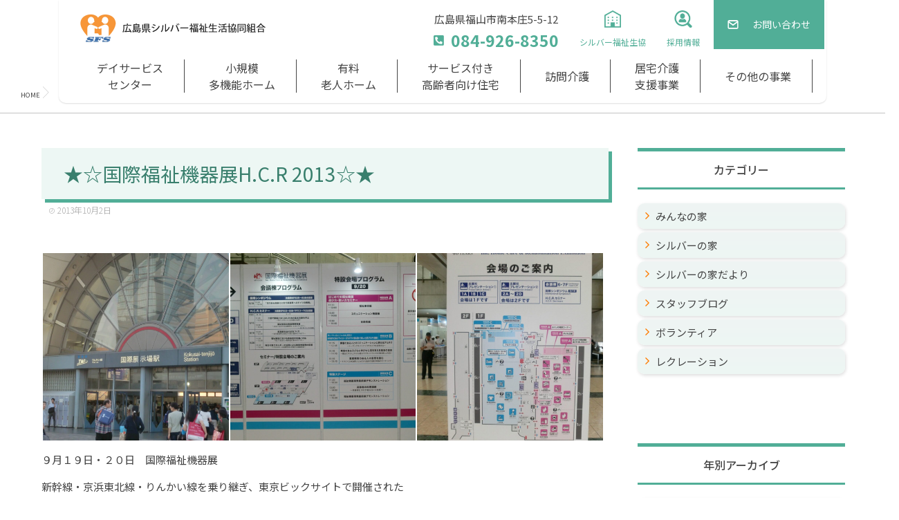

--- FILE ---
content_type: text/html; charset=UTF-8
request_url: https://silver-wel.com/2013/10/02/%E2%98%85%E2%98%86%E5%9B%BD%E9%9A%9B%E7%A6%8F%E7%A5%89%E6%A9%9F%E5%99%A8%E5%B1%95h-c-r-2013%E2%98%86%E2%98%85/
body_size: 15120
content:
<!DOCTYPE html>
<!--[if lt IE 7 ]> <html dir="ltr" lang="ja" prefix="og: https://ogp.me/ns#" class="ie6 oldie no-js"> <![endif]-->
<!--[if IE 7 ]>    <html dir="ltr" lang="ja" prefix="og: https://ogp.me/ns#" class="ie7 oldie no-js"> <![endif]-->
<!--[if IE 8 ]>    <html dir="ltr" lang="ja" prefix="og: https://ogp.me/ns#" class="ie8 oldie no-js"> <![endif]-->
<!--[if IE 9 ]>    <html dir="ltr" lang="ja" prefix="og: https://ogp.me/ns#" class="ie9 no-js"> <![endif]-->
<!--[if (gt IE 9)|!(IE)]><!-->
<html dir="ltr" lang="ja" prefix="og: https://ogp.me/ns#" class="js">
<!--<![endif]-->
<head>
<meta charset="UTF-8">
<!-- Google Tag Manager -->
<script>(function(w,d,s,l,i){w[l]=w[l]||[];w[l].push({'gtm.start':
new Date().getTime(),event:'gtm.js'});var f=d.getElementsByTagName(s)[0],
j=d.createElement(s),dl=l!='dataLayer'?'&l='+l:'';j.async=true;j.src=
'https://www.googletagmanager.com/gtm.js?id='+i+dl;f.parentNode.insertBefore(j,f);
})(window,document,'script','dataLayer','GTM-PQ9XB49');</script>
<!-- End Google Tag Manager -->
<link rel="stylesheet" href="https://use.fontawesome.com/releases/v5.15.1/css/all.css" integrity="sha384-vp86vTRFVJgpjF9jiIGPEEqYqlDwgyBgEF109VFjmqGmIY/Y4HV4d3Gp2irVfcrp" crossorigin="anonymous">
<link rel="preconnect" href="https://fonts.googleapis.com">
<link rel="preconnect" href="https://fonts.gstatic.com" crossorigin>
<link href="https://fonts.googleapis.com/css2?family=Noto+Sans+JP:wght@300;400;500;700;900&display=swap" rel="stylesheet">
<link rel="preconnect" href="https://fonts.googleapis.com">
<link rel="preconnect" href="https://fonts.gstatic.com" crossorigin>
<link href="https://fonts.googleapis.com/css2?family=Lato:wght@300;400;700;900&display=swap" rel="stylesheet">
	
<link href="https://silver-wel.com/wp-content/themes/majestic_plus/slick.css" rel="stylesheet" />
  <link href="https://silver-wel.com/wp-content/themes/majestic_plus/slick-theme.css" rel="stylesheet" />
  <script src="https://code.jquery.com/jquery-3.4.1.min.js"></script>
<script>	
$(function(){
    $('.js-sub-img img').on('click',function(){
        //mainに切り替えるimgのsrc取得
        img = $(this).attr('src');
        //currentクラス付け替え
        $('.js-sub-img img li').removeClass('current');
        $(this).parent().addClass('current');
        //fadeOutできたらsrc変更してfadeIn
        $('.js-main-img img').fadeOut(50, function() {
            $('.js-main-img img').attr('src', img).on('load', function() {
                 $(this).fadeIn();
            })
       })
    });
});
</script>
<title>★☆国際福祉機器展H.C.R 2013☆★ - 広島県シルバー福祉生活協同組合</title>

		<!-- All in One SEO 4.9.3 - aioseo.com -->
	<meta name="description" content="我が国は、急速な少子高齢社会に突入しようとしています。高齢者の自立と介護の問題は国民の老後生活最大の不安要因となっています。 シルバー福祉生協ではこのような問題に取り組 んでいくため、利用者様のことを第一に考え、生きがいのある生活の実現を目指し、適切なサービスをご提供できるよう支援させていただきたいと思っています。" />
	<meta name="robots" content="max-image-preview:large" />
	<meta name="author" content="silver"/>
	<link rel="canonical" href="https://silver-wel.com/2013/10/02/%e2%98%85%e2%98%86%e5%9b%bd%e9%9a%9b%e7%a6%8f%e7%a5%89%e6%a9%9f%e5%99%a8%e5%b1%95h-c-r-2013%e2%98%86%e2%98%85/" />
	<meta name="generator" content="All in One SEO (AIOSEO) 4.9.3" />
		<meta property="og:locale" content="ja_JP" />
		<meta property="og:site_name" content="広島県シルバー福祉生活協同組合 - Just another WordPress site" />
		<meta property="og:type" content="article" />
		<meta property="og:title" content="★☆国際福祉機器展H.C.R 2013☆★ - 広島県シルバー福祉生活協同組合" />
		<meta property="og:description" content="我が国は、急速な少子高齢社会に突入しようとしています。高齢者の自立と介護の問題は国民の老後生活最大の不安要因となっています。 シルバー福祉生協ではこのような問題に取り組 んでいくため、利用者様のことを第一に考え、生きがいのある生活の実現を目指し、適切なサービスをご提供できるよう支援させていただきたいと思っています。" />
		<meta property="og:url" content="https://silver-wel.com/2013/10/02/%e2%98%85%e2%98%86%e5%9b%bd%e9%9a%9b%e7%a6%8f%e7%a5%89%e6%a9%9f%e5%99%a8%e5%b1%95h-c-r-2013%e2%98%86%e2%98%85/" />
		<meta property="article:published_time" content="2013-10-02T02:33:01+00:00" />
		<meta property="article:modified_time" content="2022-02-25T12:39:29+00:00" />
		<meta name="twitter:card" content="summary" />
		<meta name="twitter:title" content="★☆国際福祉機器展H.C.R 2013☆★ - 広島県シルバー福祉生活協同組合" />
		<meta name="twitter:description" content="我が国は、急速な少子高齢社会に突入しようとしています。高齢者の自立と介護の問題は国民の老後生活最大の不安要因となっています。 シルバー福祉生協ではこのような問題に取り組 んでいくため、利用者様のことを第一に考え、生きがいのある生活の実現を目指し、適切なサービスをご提供できるよう支援させていただきたいと思っています。" />
		<script type="application/ld+json" class="aioseo-schema">
			{"@context":"https:\/\/schema.org","@graph":[{"@type":"BlogPosting","@id":"https:\/\/silver-wel.com\/2013\/10\/02\/%e2%98%85%e2%98%86%e5%9b%bd%e9%9a%9b%e7%a6%8f%e7%a5%89%e6%a9%9f%e5%99%a8%e5%b1%95h-c-r-2013%e2%98%86%e2%98%85\/#blogposting","name":"\u2605\u2606\u56fd\u969b\u798f\u7949\u6a5f\u5668\u5c55H.C.R 2013\u2606\u2605 - \u5e83\u5cf6\u770c\u30b7\u30eb\u30d0\u30fc\u798f\u7949\u751f\u6d3b\u5354\u540c\u7d44\u5408","headline":"\u2605\u2606\u56fd\u969b\u798f\u7949\u6a5f\u5668\u5c55H.C.R 2013\u2606\u2605","author":{"@id":"https:\/\/silver-wel.com\/author\/silver\/#author"},"publisher":{"@id":"https:\/\/silver-wel.com\/#organization"},"image":{"@type":"ImageObject","url":"https:\/\/silver-wel.com\/wp-content\/uploads\/2013\/10\/CIMG48921.jpg","width":1024,"height":768},"datePublished":"2013-10-02T11:33:01+09:00","dateModified":"2022-02-25T21:39:29+09:00","inLanguage":"ja","mainEntityOfPage":{"@id":"https:\/\/silver-wel.com\/2013\/10\/02\/%e2%98%85%e2%98%86%e5%9b%bd%e9%9a%9b%e7%a6%8f%e7%a5%89%e6%a9%9f%e5%99%a8%e5%b1%95h-c-r-2013%e2%98%86%e2%98%85\/#webpage"},"isPartOf":{"@id":"https:\/\/silver-wel.com\/2013\/10\/02\/%e2%98%85%e2%98%86%e5%9b%bd%e9%9a%9b%e7%a6%8f%e7%a5%89%e6%a9%9f%e5%99%a8%e5%b1%95h-c-r-2013%e2%98%86%e2%98%85\/#webpage"},"articleSection":"\u30b9\u30bf\u30c3\u30d5\u30d6\u30ed\u30b0"},{"@type":"BreadcrumbList","@id":"https:\/\/silver-wel.com\/2013\/10\/02\/%e2%98%85%e2%98%86%e5%9b%bd%e9%9a%9b%e7%a6%8f%e7%a5%89%e6%a9%9f%e5%99%a8%e5%b1%95h-c-r-2013%e2%98%86%e2%98%85\/#breadcrumblist","itemListElement":[{"@type":"ListItem","@id":"https:\/\/silver-wel.com#listItem","position":1,"name":"\u30db\u30fc\u30e0","item":"https:\/\/silver-wel.com","nextItem":{"@type":"ListItem","@id":"https:\/\/silver-wel.com\/category\/staff\/#listItem","name":"\u30b9\u30bf\u30c3\u30d5\u30d6\u30ed\u30b0"}},{"@type":"ListItem","@id":"https:\/\/silver-wel.com\/category\/staff\/#listItem","position":2,"name":"\u30b9\u30bf\u30c3\u30d5\u30d6\u30ed\u30b0","item":"https:\/\/silver-wel.com\/category\/staff\/","nextItem":{"@type":"ListItem","@id":"https:\/\/silver-wel.com\/2013\/10\/02\/%e2%98%85%e2%98%86%e5%9b%bd%e9%9a%9b%e7%a6%8f%e7%a5%89%e6%a9%9f%e5%99%a8%e5%b1%95h-c-r-2013%e2%98%86%e2%98%85\/#listItem","name":"\u2605\u2606\u56fd\u969b\u798f\u7949\u6a5f\u5668\u5c55H.C.R 2013\u2606\u2605"},"previousItem":{"@type":"ListItem","@id":"https:\/\/silver-wel.com#listItem","name":"\u30db\u30fc\u30e0"}},{"@type":"ListItem","@id":"https:\/\/silver-wel.com\/2013\/10\/02\/%e2%98%85%e2%98%86%e5%9b%bd%e9%9a%9b%e7%a6%8f%e7%a5%89%e6%a9%9f%e5%99%a8%e5%b1%95h-c-r-2013%e2%98%86%e2%98%85\/#listItem","position":3,"name":"\u2605\u2606\u56fd\u969b\u798f\u7949\u6a5f\u5668\u5c55H.C.R 2013\u2606\u2605","previousItem":{"@type":"ListItem","@id":"https:\/\/silver-wel.com\/category\/staff\/#listItem","name":"\u30b9\u30bf\u30c3\u30d5\u30d6\u30ed\u30b0"}}]},{"@type":"Organization","@id":"https:\/\/silver-wel.com\/#organization","name":"\u5e83\u5cf6\u770c\u30b7\u30eb\u30d0\u30fc\u798f\u7949\u751f\u6d3b\u5354\u540c\u7d44\u5408","description":"Just another WordPress site","url":"https:\/\/silver-wel.com\/"},{"@type":"Person","@id":"https:\/\/silver-wel.com\/author\/silver\/#author","url":"https:\/\/silver-wel.com\/author\/silver\/","name":"silver","image":{"@type":"ImageObject","@id":"https:\/\/silver-wel.com\/2013\/10\/02\/%e2%98%85%e2%98%86%e5%9b%bd%e9%9a%9b%e7%a6%8f%e7%a5%89%e6%a9%9f%e5%99%a8%e5%b1%95h-c-r-2013%e2%98%86%e2%98%85\/#authorImage","url":"https:\/\/secure.gravatar.com\/avatar\/f50f02aba145ffd06ff8d87ab6b60a14c1a4e9affb7c6956d67c79276ee4fea8?s=96&d=mm&r=g","width":96,"height":96,"caption":"silver"}},{"@type":"WebPage","@id":"https:\/\/silver-wel.com\/2013\/10\/02\/%e2%98%85%e2%98%86%e5%9b%bd%e9%9a%9b%e7%a6%8f%e7%a5%89%e6%a9%9f%e5%99%a8%e5%b1%95h-c-r-2013%e2%98%86%e2%98%85\/#webpage","url":"https:\/\/silver-wel.com\/2013\/10\/02\/%e2%98%85%e2%98%86%e5%9b%bd%e9%9a%9b%e7%a6%8f%e7%a5%89%e6%a9%9f%e5%99%a8%e5%b1%95h-c-r-2013%e2%98%86%e2%98%85\/","name":"\u2605\u2606\u56fd\u969b\u798f\u7949\u6a5f\u5668\u5c55H.C.R 2013\u2606\u2605 - \u5e83\u5cf6\u770c\u30b7\u30eb\u30d0\u30fc\u798f\u7949\u751f\u6d3b\u5354\u540c\u7d44\u5408","description":"\u6211\u304c\u56fd\u306f\u3001\u6025\u901f\u306a\u5c11\u5b50\u9ad8\u9f62\u793e\u4f1a\u306b\u7a81\u5165\u3057\u3088\u3046\u3068\u3057\u3066\u3044\u307e\u3059\u3002\u9ad8\u9f62\u8005\u306e\u81ea\u7acb\u3068\u4ecb\u8b77\u306e\u554f\u984c\u306f\u56fd\u6c11\u306e\u8001\u5f8c\u751f\u6d3b\u6700\u5927\u306e\u4e0d\u5b89\u8981\u56e0\u3068\u306a\u3063\u3066\u3044\u307e\u3059\u3002 \u30b7\u30eb\u30d0\u30fc\u798f\u7949\u751f\u5354\u3067\u306f\u3053\u306e\u3088\u3046\u306a\u554f\u984c\u306b\u53d6\u308a\u7d44 \u3093\u3067\u3044\u304f\u305f\u3081\u3001\u5229\u7528\u8005\u69d8\u306e\u3053\u3068\u3092\u7b2c\u4e00\u306b\u8003\u3048\u3001\u751f\u304d\u304c\u3044\u306e\u3042\u308b\u751f\u6d3b\u306e\u5b9f\u73fe\u3092\u76ee\u6307\u3057\u3001\u9069\u5207\u306a\u30b5\u30fc\u30d3\u30b9\u3092\u3054\u63d0\u4f9b\u3067\u304d\u308b\u3088\u3046\u652f\u63f4\u3055\u305b\u3066\u3044\u305f\u3060\u304d\u305f\u3044\u3068\u601d\u3063\u3066\u3044\u307e\u3059\u3002","inLanguage":"ja","isPartOf":{"@id":"https:\/\/silver-wel.com\/#website"},"breadcrumb":{"@id":"https:\/\/silver-wel.com\/2013\/10\/02\/%e2%98%85%e2%98%86%e5%9b%bd%e9%9a%9b%e7%a6%8f%e7%a5%89%e6%a9%9f%e5%99%a8%e5%b1%95h-c-r-2013%e2%98%86%e2%98%85\/#breadcrumblist"},"author":{"@id":"https:\/\/silver-wel.com\/author\/silver\/#author"},"creator":{"@id":"https:\/\/silver-wel.com\/author\/silver\/#author"},"image":{"@type":"ImageObject","url":"https:\/\/silver-wel.com\/wp-content\/uploads\/2013\/10\/CIMG48921.jpg","@id":"https:\/\/silver-wel.com\/2013\/10\/02\/%e2%98%85%e2%98%86%e5%9b%bd%e9%9a%9b%e7%a6%8f%e7%a5%89%e6%a9%9f%e5%99%a8%e5%b1%95h-c-r-2013%e2%98%86%e2%98%85\/#mainImage","width":1024,"height":768},"primaryImageOfPage":{"@id":"https:\/\/silver-wel.com\/2013\/10\/02\/%e2%98%85%e2%98%86%e5%9b%bd%e9%9a%9b%e7%a6%8f%e7%a5%89%e6%a9%9f%e5%99%a8%e5%b1%95h-c-r-2013%e2%98%86%e2%98%85\/#mainImage"},"datePublished":"2013-10-02T11:33:01+09:00","dateModified":"2022-02-25T21:39:29+09:00"},{"@type":"WebSite","@id":"https:\/\/silver-wel.com\/#website","url":"https:\/\/silver-wel.com\/","name":"\u5e83\u5cf6\u770c\u30b7\u30eb\u30d0\u30fc\u798f\u7949\u751f\u6d3b\u5354\u540c\u7d44\u5408","description":"Just another WordPress site","inLanguage":"ja","publisher":{"@id":"https:\/\/silver-wel.com\/#organization"}}]}
		</script>
		<!-- All in One SEO -->

<meta http-equiv="Expires" content="604800">
<meta http-equiv="X-UA-Compatible" content="IE=edge,chrome=1" />
<meta name="viewport" content="width=device-width, initial-scale=1.0">
<link rel='dns-prefetch' href='//ajax.googleapis.com' />
<link rel='dns-prefetch' href='//maps.google.com' />
<link rel="alternate" type="application/rss+xml" title="広島県シルバー福祉生活協同組合 &raquo; フィード" href="https://silver-wel.com/feed/" />
<link rel="alternate" type="application/rss+xml" title="広島県シルバー福祉生活協同組合 &raquo; コメントフィード" href="https://silver-wel.com/comments/feed/" />
<link rel="alternate" type="application/rss+xml" title="広島県シルバー福祉生活協同組合 &raquo; ★☆国際福祉機器展H.C.R 2013☆★ のコメントのフィード" href="https://silver-wel.com/2013/10/02/%e2%98%85%e2%98%86%e5%9b%bd%e9%9a%9b%e7%a6%8f%e7%a5%89%e6%a9%9f%e5%99%a8%e5%b1%95h-c-r-2013%e2%98%86%e2%98%85/feed/" />
<link rel="alternate" title="oEmbed (JSON)" type="application/json+oembed" href="https://silver-wel.com/wp-json/oembed/1.0/embed?url=https%3A%2F%2Fsilver-wel.com%2F2013%2F10%2F02%2F%25e2%2598%2585%25e2%2598%2586%25e5%259b%25bd%25e9%259a%259b%25e7%25a6%258f%25e7%25a5%2589%25e6%25a9%259f%25e5%2599%25a8%25e5%25b1%2595h-c-r-2013%25e2%2598%2586%25e2%2598%2585%2F" />
<link rel="alternate" title="oEmbed (XML)" type="text/xml+oembed" href="https://silver-wel.com/wp-json/oembed/1.0/embed?url=https%3A%2F%2Fsilver-wel.com%2F2013%2F10%2F02%2F%25e2%2598%2585%25e2%2598%2586%25e5%259b%25bd%25e9%259a%259b%25e7%25a6%258f%25e7%25a5%2589%25e6%25a9%259f%25e5%2599%25a8%25e5%25b1%2595h-c-r-2013%25e2%2598%2586%25e2%2598%2585%2F&#038;format=xml" />
<style id='wp-img-auto-sizes-contain-inline-css' type='text/css'>
img:is([sizes=auto i],[sizes^="auto," i]){contain-intrinsic-size:3000px 1500px}
/*# sourceURL=wp-img-auto-sizes-contain-inline-css */
</style>
<style id='wp-block-library-inline-css' type='text/css'>
:root{--wp-block-synced-color:#7a00df;--wp-block-synced-color--rgb:122,0,223;--wp-bound-block-color:var(--wp-block-synced-color);--wp-editor-canvas-background:#ddd;--wp-admin-theme-color:#007cba;--wp-admin-theme-color--rgb:0,124,186;--wp-admin-theme-color-darker-10:#006ba1;--wp-admin-theme-color-darker-10--rgb:0,107,160.5;--wp-admin-theme-color-darker-20:#005a87;--wp-admin-theme-color-darker-20--rgb:0,90,135;--wp-admin-border-width-focus:2px}@media (min-resolution:192dpi){:root{--wp-admin-border-width-focus:1.5px}}.wp-element-button{cursor:pointer}:root .has-very-light-gray-background-color{background-color:#eee}:root .has-very-dark-gray-background-color{background-color:#313131}:root .has-very-light-gray-color{color:#eee}:root .has-very-dark-gray-color{color:#313131}:root .has-vivid-green-cyan-to-vivid-cyan-blue-gradient-background{background:linear-gradient(135deg,#00d084,#0693e3)}:root .has-purple-crush-gradient-background{background:linear-gradient(135deg,#34e2e4,#4721fb 50%,#ab1dfe)}:root .has-hazy-dawn-gradient-background{background:linear-gradient(135deg,#faaca8,#dad0ec)}:root .has-subdued-olive-gradient-background{background:linear-gradient(135deg,#fafae1,#67a671)}:root .has-atomic-cream-gradient-background{background:linear-gradient(135deg,#fdd79a,#004a59)}:root .has-nightshade-gradient-background{background:linear-gradient(135deg,#330968,#31cdcf)}:root .has-midnight-gradient-background{background:linear-gradient(135deg,#020381,#2874fc)}:root{--wp--preset--font-size--normal:16px;--wp--preset--font-size--huge:42px}.has-regular-font-size{font-size:1em}.has-larger-font-size{font-size:2.625em}.has-normal-font-size{font-size:var(--wp--preset--font-size--normal)}.has-huge-font-size{font-size:var(--wp--preset--font-size--huge)}.has-text-align-center{text-align:center}.has-text-align-left{text-align:left}.has-text-align-right{text-align:right}.has-fit-text{white-space:nowrap!important}#end-resizable-editor-section{display:none}.aligncenter{clear:both}.items-justified-left{justify-content:flex-start}.items-justified-center{justify-content:center}.items-justified-right{justify-content:flex-end}.items-justified-space-between{justify-content:space-between}.screen-reader-text{border:0;clip-path:inset(50%);height:1px;margin:-1px;overflow:hidden;padding:0;position:absolute;width:1px;word-wrap:normal!important}.screen-reader-text:focus{background-color:#ddd;clip-path:none;color:#444;display:block;font-size:1em;height:auto;left:5px;line-height:normal;padding:15px 23px 14px;text-decoration:none;top:5px;width:auto;z-index:100000}html :where(.has-border-color){border-style:solid}html :where([style*=border-top-color]){border-top-style:solid}html :where([style*=border-right-color]){border-right-style:solid}html :where([style*=border-bottom-color]){border-bottom-style:solid}html :where([style*=border-left-color]){border-left-style:solid}html :where([style*=border-width]){border-style:solid}html :where([style*=border-top-width]){border-top-style:solid}html :where([style*=border-right-width]){border-right-style:solid}html :where([style*=border-bottom-width]){border-bottom-style:solid}html :where([style*=border-left-width]){border-left-style:solid}html :where(img[class*=wp-image-]){height:auto;max-width:100%}:where(figure){margin:0 0 1em}html :where(.is-position-sticky){--wp-admin--admin-bar--position-offset:var(--wp-admin--admin-bar--height,0px)}@media screen and (max-width:600px){html :where(.is-position-sticky){--wp-admin--admin-bar--position-offset:0px}}

/*# sourceURL=wp-block-library-inline-css */
</style><style id='global-styles-inline-css' type='text/css'>
:root{--wp--preset--aspect-ratio--square: 1;--wp--preset--aspect-ratio--4-3: 4/3;--wp--preset--aspect-ratio--3-4: 3/4;--wp--preset--aspect-ratio--3-2: 3/2;--wp--preset--aspect-ratio--2-3: 2/3;--wp--preset--aspect-ratio--16-9: 16/9;--wp--preset--aspect-ratio--9-16: 9/16;--wp--preset--color--black: #000000;--wp--preset--color--cyan-bluish-gray: #abb8c3;--wp--preset--color--white: #ffffff;--wp--preset--color--pale-pink: #f78da7;--wp--preset--color--vivid-red: #cf2e2e;--wp--preset--color--luminous-vivid-orange: #ff6900;--wp--preset--color--luminous-vivid-amber: #fcb900;--wp--preset--color--light-green-cyan: #7bdcb5;--wp--preset--color--vivid-green-cyan: #00d084;--wp--preset--color--pale-cyan-blue: #8ed1fc;--wp--preset--color--vivid-cyan-blue: #0693e3;--wp--preset--color--vivid-purple: #9b51e0;--wp--preset--gradient--vivid-cyan-blue-to-vivid-purple: linear-gradient(135deg,rgb(6,147,227) 0%,rgb(155,81,224) 100%);--wp--preset--gradient--light-green-cyan-to-vivid-green-cyan: linear-gradient(135deg,rgb(122,220,180) 0%,rgb(0,208,130) 100%);--wp--preset--gradient--luminous-vivid-amber-to-luminous-vivid-orange: linear-gradient(135deg,rgb(252,185,0) 0%,rgb(255,105,0) 100%);--wp--preset--gradient--luminous-vivid-orange-to-vivid-red: linear-gradient(135deg,rgb(255,105,0) 0%,rgb(207,46,46) 100%);--wp--preset--gradient--very-light-gray-to-cyan-bluish-gray: linear-gradient(135deg,rgb(238,238,238) 0%,rgb(169,184,195) 100%);--wp--preset--gradient--cool-to-warm-spectrum: linear-gradient(135deg,rgb(74,234,220) 0%,rgb(151,120,209) 20%,rgb(207,42,186) 40%,rgb(238,44,130) 60%,rgb(251,105,98) 80%,rgb(254,248,76) 100%);--wp--preset--gradient--blush-light-purple: linear-gradient(135deg,rgb(255,206,236) 0%,rgb(152,150,240) 100%);--wp--preset--gradient--blush-bordeaux: linear-gradient(135deg,rgb(254,205,165) 0%,rgb(254,45,45) 50%,rgb(107,0,62) 100%);--wp--preset--gradient--luminous-dusk: linear-gradient(135deg,rgb(255,203,112) 0%,rgb(199,81,192) 50%,rgb(65,88,208) 100%);--wp--preset--gradient--pale-ocean: linear-gradient(135deg,rgb(255,245,203) 0%,rgb(182,227,212) 50%,rgb(51,167,181) 100%);--wp--preset--gradient--electric-grass: linear-gradient(135deg,rgb(202,248,128) 0%,rgb(113,206,126) 100%);--wp--preset--gradient--midnight: linear-gradient(135deg,rgb(2,3,129) 0%,rgb(40,116,252) 100%);--wp--preset--font-size--small: 13px;--wp--preset--font-size--medium: 20px;--wp--preset--font-size--large: 36px;--wp--preset--font-size--x-large: 42px;--wp--preset--spacing--20: 0.44rem;--wp--preset--spacing--30: 0.67rem;--wp--preset--spacing--40: 1rem;--wp--preset--spacing--50: 1.5rem;--wp--preset--spacing--60: 2.25rem;--wp--preset--spacing--70: 3.38rem;--wp--preset--spacing--80: 5.06rem;--wp--preset--shadow--natural: 6px 6px 9px rgba(0, 0, 0, 0.2);--wp--preset--shadow--deep: 12px 12px 50px rgba(0, 0, 0, 0.4);--wp--preset--shadow--sharp: 6px 6px 0px rgba(0, 0, 0, 0.2);--wp--preset--shadow--outlined: 6px 6px 0px -3px rgb(255, 255, 255), 6px 6px rgb(0, 0, 0);--wp--preset--shadow--crisp: 6px 6px 0px rgb(0, 0, 0);}:where(.is-layout-flex){gap: 0.5em;}:where(.is-layout-grid){gap: 0.5em;}body .is-layout-flex{display: flex;}.is-layout-flex{flex-wrap: wrap;align-items: center;}.is-layout-flex > :is(*, div){margin: 0;}body .is-layout-grid{display: grid;}.is-layout-grid > :is(*, div){margin: 0;}:where(.wp-block-columns.is-layout-flex){gap: 2em;}:where(.wp-block-columns.is-layout-grid){gap: 2em;}:where(.wp-block-post-template.is-layout-flex){gap: 1.25em;}:where(.wp-block-post-template.is-layout-grid){gap: 1.25em;}.has-black-color{color: var(--wp--preset--color--black) !important;}.has-cyan-bluish-gray-color{color: var(--wp--preset--color--cyan-bluish-gray) !important;}.has-white-color{color: var(--wp--preset--color--white) !important;}.has-pale-pink-color{color: var(--wp--preset--color--pale-pink) !important;}.has-vivid-red-color{color: var(--wp--preset--color--vivid-red) !important;}.has-luminous-vivid-orange-color{color: var(--wp--preset--color--luminous-vivid-orange) !important;}.has-luminous-vivid-amber-color{color: var(--wp--preset--color--luminous-vivid-amber) !important;}.has-light-green-cyan-color{color: var(--wp--preset--color--light-green-cyan) !important;}.has-vivid-green-cyan-color{color: var(--wp--preset--color--vivid-green-cyan) !important;}.has-pale-cyan-blue-color{color: var(--wp--preset--color--pale-cyan-blue) !important;}.has-vivid-cyan-blue-color{color: var(--wp--preset--color--vivid-cyan-blue) !important;}.has-vivid-purple-color{color: var(--wp--preset--color--vivid-purple) !important;}.has-black-background-color{background-color: var(--wp--preset--color--black) !important;}.has-cyan-bluish-gray-background-color{background-color: var(--wp--preset--color--cyan-bluish-gray) !important;}.has-white-background-color{background-color: var(--wp--preset--color--white) !important;}.has-pale-pink-background-color{background-color: var(--wp--preset--color--pale-pink) !important;}.has-vivid-red-background-color{background-color: var(--wp--preset--color--vivid-red) !important;}.has-luminous-vivid-orange-background-color{background-color: var(--wp--preset--color--luminous-vivid-orange) !important;}.has-luminous-vivid-amber-background-color{background-color: var(--wp--preset--color--luminous-vivid-amber) !important;}.has-light-green-cyan-background-color{background-color: var(--wp--preset--color--light-green-cyan) !important;}.has-vivid-green-cyan-background-color{background-color: var(--wp--preset--color--vivid-green-cyan) !important;}.has-pale-cyan-blue-background-color{background-color: var(--wp--preset--color--pale-cyan-blue) !important;}.has-vivid-cyan-blue-background-color{background-color: var(--wp--preset--color--vivid-cyan-blue) !important;}.has-vivid-purple-background-color{background-color: var(--wp--preset--color--vivid-purple) !important;}.has-black-border-color{border-color: var(--wp--preset--color--black) !important;}.has-cyan-bluish-gray-border-color{border-color: var(--wp--preset--color--cyan-bluish-gray) !important;}.has-white-border-color{border-color: var(--wp--preset--color--white) !important;}.has-pale-pink-border-color{border-color: var(--wp--preset--color--pale-pink) !important;}.has-vivid-red-border-color{border-color: var(--wp--preset--color--vivid-red) !important;}.has-luminous-vivid-orange-border-color{border-color: var(--wp--preset--color--luminous-vivid-orange) !important;}.has-luminous-vivid-amber-border-color{border-color: var(--wp--preset--color--luminous-vivid-amber) !important;}.has-light-green-cyan-border-color{border-color: var(--wp--preset--color--light-green-cyan) !important;}.has-vivid-green-cyan-border-color{border-color: var(--wp--preset--color--vivid-green-cyan) !important;}.has-pale-cyan-blue-border-color{border-color: var(--wp--preset--color--pale-cyan-blue) !important;}.has-vivid-cyan-blue-border-color{border-color: var(--wp--preset--color--vivid-cyan-blue) !important;}.has-vivid-purple-border-color{border-color: var(--wp--preset--color--vivid-purple) !important;}.has-vivid-cyan-blue-to-vivid-purple-gradient-background{background: var(--wp--preset--gradient--vivid-cyan-blue-to-vivid-purple) !important;}.has-light-green-cyan-to-vivid-green-cyan-gradient-background{background: var(--wp--preset--gradient--light-green-cyan-to-vivid-green-cyan) !important;}.has-luminous-vivid-amber-to-luminous-vivid-orange-gradient-background{background: var(--wp--preset--gradient--luminous-vivid-amber-to-luminous-vivid-orange) !important;}.has-luminous-vivid-orange-to-vivid-red-gradient-background{background: var(--wp--preset--gradient--luminous-vivid-orange-to-vivid-red) !important;}.has-very-light-gray-to-cyan-bluish-gray-gradient-background{background: var(--wp--preset--gradient--very-light-gray-to-cyan-bluish-gray) !important;}.has-cool-to-warm-spectrum-gradient-background{background: var(--wp--preset--gradient--cool-to-warm-spectrum) !important;}.has-blush-light-purple-gradient-background{background: var(--wp--preset--gradient--blush-light-purple) !important;}.has-blush-bordeaux-gradient-background{background: var(--wp--preset--gradient--blush-bordeaux) !important;}.has-luminous-dusk-gradient-background{background: var(--wp--preset--gradient--luminous-dusk) !important;}.has-pale-ocean-gradient-background{background: var(--wp--preset--gradient--pale-ocean) !important;}.has-electric-grass-gradient-background{background: var(--wp--preset--gradient--electric-grass) !important;}.has-midnight-gradient-background{background: var(--wp--preset--gradient--midnight) !important;}.has-small-font-size{font-size: var(--wp--preset--font-size--small) !important;}.has-medium-font-size{font-size: var(--wp--preset--font-size--medium) !important;}.has-large-font-size{font-size: var(--wp--preset--font-size--large) !important;}.has-x-large-font-size{font-size: var(--wp--preset--font-size--x-large) !important;}
/*# sourceURL=global-styles-inline-css */
</style>

<style id='classic-theme-styles-inline-css' type='text/css'>
/*! This file is auto-generated */
.wp-block-button__link{color:#fff;background-color:#32373c;border-radius:9999px;box-shadow:none;text-decoration:none;padding:calc(.667em + 2px) calc(1.333em + 2px);font-size:1.125em}.wp-block-file__button{background:#32373c;color:#fff;text-decoration:none}
/*# sourceURL=/wp-includes/css/classic-themes.min.css */
</style>
<link rel='stylesheet' id='contact-form-7-css' href='https://silver-wel.com/wp-content/plugins/contact-form-7/includes/css/styles.css?ver=6.1.4' type='text/css' media='all' />
<link rel='stylesheet' id='style-css' href='https://silver-wel.com/wp-content/themes/majestic_plus/style.css?ver=6.9' type='text/css' media='all' />
<link rel='stylesheet' id='responsive-css' href='https://silver-wel.com/wp-content/themes/majestic_plus/responsive.css?ver=6.9' type='text/css' media='all' />
<link rel='stylesheet' id='font-awesome-css' href='https://silver-wel.com/wp-content/themes/majestic_plus/fonts/font-awesome.min.css?ver=6.9' type='text/css' media='all' />
<link rel='stylesheet' id='simplyscroll-style-css' href='https://silver-wel.com/wp-content/themes/majestic_plus/jquery.simplyscroll.css?ver=6.9' type='text/css' media='all' />
<link rel='stylesheet' id='hover-style-css' href='https://silver-wel.com/wp-content/themes/majestic_plus/hover.css?ver=6.9' type='text/css' media='all' />
<link rel='stylesheet' id='slick-style-css' href='https://silver-wel.com/wp-content/themes/majestic_plus/slick.css?ver=6.9' type='text/css' media='all' />
<link rel='stylesheet' id='blocks-style-css' href='https://silver-wel.com/wp-content/themes/majestic_plus/blocks.css?ver=6.9' type='text/css' media='all' />
<link rel='stylesheet' id='animate-css' href='https://silver-wel.com/wp-content/themes/majestic_plus/animate.min.css?ver=6.9' type='text/css' media='all' />
<link rel='stylesheet' id='wp-pagenavi-css' href='https://silver-wel.com/wp-content/plugins/wp-pagenavi/pagenavi-css.css?ver=2.70' type='text/css' media='all' />
<link rel='stylesheet' id='tablepress-default-css' href='https://silver-wel.com/wp-content/plugins/tablepress/css/build/default.css?ver=3.2.6' type='text/css' media='all' />
<link rel='stylesheet' id='tablepress-responsive-tables-css' href='https://silver-wel.com/wp-content/plugins/tablepress-responsive-tables/css/tablepress-responsive.min.css?ver=1.8' type='text/css' media='all' />
<!--n2css--><!--n2js--><script type="text/javascript" src="//ajax.googleapis.com/ajax/libs/jquery/2.2.4/jquery.min.js?ver=6.9" id="jquery-js"></script>
<script type="text/javascript" src="//maps.google.com/maps/api/js?key=" id="googlemaps-js"></script>
<link rel="https://api.w.org/" href="https://silver-wel.com/wp-json/" /><link rel="alternate" title="JSON" type="application/json" href="https://silver-wel.com/wp-json/wp/v2/posts/957" /><link rel="EditURI" type="application/rsd+xml" title="RSD" href="https://silver-wel.com/xmlrpc.php?rsd" />
<link rel='shortlink' href='https://silver-wel.com/?p=957' />
<meta property="og:type" content="article" />
<meta property="og:title" content="★☆国際福祉機器展H.C.R 2013☆★ - 広島県シルバー福祉生活協同組合" />
<meta property="og:description" content="[gallery size=thumbnail-square link=file ids=3024,3023,3022]９月１９日・２０日　国際福祉機器展新幹線・京浜東北線・りんかい線を乗り継ぎ、東京ビックサイトで開催された国際福祉機器展へ行ってきましたぁ～(*^皿^*)介護リフトや福祉車両・車イスなどた" />
<meta property="og:url" content="https://silver-wel.com/2013/10/02/%E2%98%85%E2%98%86%E5%9B%BD%E9%9A%9B%E7%A6%8F%E7%A5%89%E6%A9%9F%E5%99%A8%E5%B1%95h-c-r-2013%E2%98%86%E2%98%85/" />
<meta property="og:image" content="https://silver-wel.com/wp-content/uploads/2013/10/CIMG48921.jpg" />
<meta property="og:site_name" content="広島県シルバー福祉生活協同組合" />
<meta property="og:locale" content="ja_JP" />
<meta name="twitter:card" content="summary_large_image" />
<meta name="twitter:site" content="@" />
<meta name="twitter:image:src" content="https://silver-wel.com/wp-content/uploads/2013/10/CIMG48921.jpg">
<meta property="fb:app_id" content="" /><!--[if lt IE 9]>
<script src="https://silver-wel.com/wp-content/themes/majestic_plus/js/ie/html5.js"></script>
<script src="https://silver-wel.com/wp-content/themes/majestic_plus/js/ie/selectivizr.js"></script>
<![endif]-->
<link rel="icon" href="https://silver-wel.com/wp-content/uploads/2022/02/favicon-100x100.png" sizes="32x32" />
<link rel="icon" href="https://silver-wel.com/wp-content/uploads/2022/02/favicon-520x520.png" sizes="192x192" />
<link rel="apple-touch-icon" href="https://silver-wel.com/wp-content/uploads/2022/02/favicon-520x520.png" />
<meta name="msapplication-TileImage" content="https://silver-wel.com/wp-content/uploads/2022/02/favicon-520x520.png" />
<style type="text/css">
/* Dynamic CSS: For no styles in head, copy and put the css below in your custom.css or child theme's style.css, disable dynamic styles */

.lim-effect .lima-details .more-details,
.tagcloud a:hover,
.owl-theme .owl-controls .owl-buttons div,
{ background-color: #51ae97; }
::-moz-selection { background-color: #51ae97; }
.alx-tabs-nav {
	border-bottom-color: #51ae97!important;
}
.pullquote-left {
	border-left-color: #51ae97!important;
}
.themeform label .required,
#flexslider-featured .flex-direction-nav .flex-next:hover,
#flexslider-featured .flex-direction-nav .flex-prev:hover,

.post-nav li a:hover i,
.content .post-nav li a:hover i,
.post-related a:hover,
.comment-awaiting-moderation,
.wp-pagenavi a,
{ color: #51ae97; }


.sidebar-top,
.post-tags a:hover,
.hvr-bounce-to-right:before,
.tagcloud a:hover,
.widget_calendar caption,
.author-bio .bio-avatar:after,
.commentlist li.bypostauthor > .comment-body:after,
.hvr-fade:hover, .hvr-fade:focus, .hvr-fade:active,
.owl-theme .owl-controls .owl-buttons div,
#nav-topbar ul.nav > li:after,
.hvr-rectangle-out:before,
.hvr-fade:before,
.hvr-back-pulse:before,
.hvr-sweep-to-bottom:before,
.hvr-sweep-to-top:before,
.hvr-bounce-to-bottom:before,
.hvr-bounce-to-top:before,
.hvr-rectangle-in:before,
.hvr-rectangle-out:before,
.hvr-shutter-out-horizontal:before,
.hvr-shutter-in-vertical:before,
.hvr-shutter-out-vertical:before,
.flex-control-nav li a.flex-active,
.commentlist li.comment-author-admin > .comment-body:after { background-color: #51ae97; }
.post-format .format-container { border-color: #51ae97; }
.pagination .current,.s1 .widget_calendar caption,
.pagination a:hover, .post-page-numbers.current, .post-page-numbers:hover,
ul.nav>li.current-menu-item:after,
#smart-tel a,.navigation .drawer-button a,#drawer .drawer-button a,
#footer .widget_calendar caption ,.s2 .widget_calendar caption{background-color: #51ae97!important;
color:#fff; }
				

	.comment-tabs li.active a
	{border-bottom:2px solid #51ae97!important;
 }

				

	.alx-tab .tab-item-category a,
	.alx-tab .tab-item-title a:hover,
	.alx-posts a:hover,.megamenu_column:hover .megamenu_content h2,
	 .post-meta a:hover,
	 ul.sub-menu a:hover,
	 a,#footer-bottom ul>li a
	{color: #444444;
 }
				

.s2 .post-nav li a:hover i,
.s2 .widget_rss ul li a,
.s2 .widget_calendar a,
.s2 .alx-posts .post-item-category a,
.s2 .alx-tab li:hover .tab-item-title a,
.s2 .alx-tab li:hover .tab-item-comment a,
.s2 .alx-posts li:hover .post-item-title a { color: ; }

.s2 .sidebar-top,
.s2 .sidebar-toggle,
.jp-play-bar,
.jp-volume-bar-value,
.s2 .widget_calendar caption,#readmore a ,.post-thumb-category ,.rank_num { background-color: ; }

.s2 .alx-tabs-nav li.active a { border-bottom-color: ; }

				
#footer { background-color: #ffffff; }
@media only screen and (min-width: 1024px) {
						.slick_anim .bg_image {
								-webkit-animation: zoomdIn 23s infinite linear forwards;animation: zoomdIn 23s infinite linear forwards;
							}
						}
.eyecatch-style-1 ul li {width : calc(100% / 3) ;}
body ,.post-title a { color: #444444; }
.loader { background: url(https://silver-wel.com/wp-content/themes/majestic_plus/img/Ripple.svg) center no-repeat; }
#footer { color: #444444; }
.site-title a img { max-height: 42px; }

.post-view{display: none; }

.overlayer { background-color:rgba(0,0,0,0); }

</style>
</head>
<style>
	</style>

<body class="wp-singular post-template-default single single-post postid-957 single-format-standard wp-theme-majestic_plus col-2cl full-width chrome">
<!-- Google Tag Manager (noscript) -->
<noscript><iframe src="https://www.googletagmanager.com/ns.html?id=GTM-PQ9XB49"
height="0" width="0" style="display:none;visibility:hidden"></iframe></noscript>
<!-- End Google Tag Manager (noscript) -->
<script type="text/javascript" src="https://silver-wel.com/wp-content/themes/majestic_plus/js/slick.min.js"></script>
<script>
jQuery(function () {
 jQuery('.news-up').slick({
autoplay: true, 
vertical: true,
verticalSwiping: true,
        });
});
</script>	

	
<div id="wrapper">
  <!--#loading-->
<!--グローバルナビここから-->	
<div id="navigation_area-2" class="navigation">
      <nav  id="nav-topbar" class="container-inner"> 
      
      <!--smartphone drawer menu-->
      	      <div class="drawer-button"><a class="nav-toggle-smart"> <span></span> </a></div>
            <!--/smartphone drawer menu-->

  
<div id="header-info">
      <h1 id="smart-logo">
          <a href="https://silver-wel.com">
          <img id="footer-logo" src="https://silver-wel.com/wp-content/uploads/2022/02/logo.png" alt="">
          </a>
    </h1>
	<div class="header-right">	
<div class="info-1">
<p class="pc">広島県福山市南本庄5-5-12</p>
<a href="tel:0849268350" class="event-p"><span><img src="/wp-content/uploads/2022/02/tel-icon.png" alt="電話番号084-926-8350"></span><div class="pc">084-926-8350</div></a>
</div>
<a href="/about/" class="info-2" style="">
<img src="/wp-content/uploads/2022/02/icon-1.png" alt="シルバー福祉センター">
<p>シルバー福祉生協</p>
</a>
<a href="/category/recruitment/" class="info-3">
<img src="/wp-content/uploads/2022/02/icon-2.png" alt="採用情報">
<p>採用情報</p>
</a>
<a href="/contact/" class="info-4">
<span><img src="/wp-content/uploads/2022/02/Icon-feather-mail.png" alt="お問い合わせ" class="pc"><img src="/wp-content/uploads/2022/02/mail-icon-3.png" alt="お問い合わせ" class="smp"></span>
<p class="pc">お問い合わせ</p>
</a>
</div>
</div>
    
	      <div class="nav-wrap container grobal_nav">
        <ul id="menu-global-nav" class="nav group"><li id="menu-item-31" class="menu-item menu-item-type-post_type menu-item-object-page menu-item-31"><a href="https://silver-wel.com/day-service/">デイサービス<div class='menu_description'></div><br class="pc">センター</a></li>
<li id="menu-item-30" class="menu-item menu-item-type-post_type menu-item-object-page menu-item-30"><a href="https://silver-wel.com/multifunctional-home/">小規模<div class='menu_description'></div><br class="pc">多機能ホーム</a></li>
<li id="menu-item-29" class="menu-item menu-item-type-post_type menu-item-object-page menu-item-29"><a href="https://silver-wel.com/nursing-home/">有料<div class='menu_description'></div><br class="pc">老人ホーム</a></li>
<li id="menu-item-28" class="menu-item menu-item-type-post_type menu-item-object-page menu-item-28"><a href="https://silver-wel.com/elderly-housing/">サービス付き<div class='menu_description'></div><br class="pc">高齢者向け住宅</a></li>
<li id="menu-item-27" class="menu-item menu-item-type-post_type menu-item-object-page menu-item-27"><a href="https://silver-wel.com/home-visit-care/">訪問介護<div class='menu_description'></div></a></li>
<li id="menu-item-26" class="menu-item menu-item-type-post_type menu-item-object-page menu-item-26"><a href="https://silver-wel.com/home-care/">居宅介護<div class='menu_description'></div><br class="pc">支援事業</a></li>
<li id="menu-item-25" class="menu-item menu-item-type-post_type menu-item-object-page menu-item-25"><a href="https://silver-wel.com/others/">その他の事業<div class='menu_description'></div></a></li>
<li id="menu-item-3784" class="smp menu-item menu-item-type-taxonomy menu-item-object-category current-post-ancestor current-menu-parent current-post-parent menu-item-3784"><a href="https://silver-wel.com/category/staff/">スタッフブログ<div class='menu_description'></div></a></li>
</ul>      </div>
        
<!--      <div class="toggle-search"><i class="fa fa-search"></i></div>
      <div class="search-expand">
        <div class="search-expand-inner">
                  </div>
      </div>-->
    </nav>
    </div>
<!--グローバルナビここまで//-->	
	
        <!--#loading-->
  <!--/#header-->

<div class="site-content-contain " id="contents-top">

<div id="content" class="site-content">
  <div class="wrap">
	  <!--グローバルメニュー元位置navigation-->
  
    

    
    
    <div id="primary" class=" content-area" style="margin-top:0;">

<div class="container" id="page">
<div id="head_space" class="clearfix"> 


</div>


<!--#smartphone-widgets-->
<!--/#smartphone-widgets--> 



  <!--#frontpage-widgets-->
<!--/#frontpage-widgets-->  


  

<!--#frontpage-widgets-->
<!--/#frontpage-widgets-->


<div class="subhead-margin"></div>
<div id="breadcrumb"><ul id="breadcrumb_list" itemscope itemtype="https://schema.org/BreadcrumbList"><li class="breadcrumb-home" itemprop="itemListElement" itemscope="" itemtype="http://schema.org/ListItem"><a href="https://silver-wel.com" itemprop="item"><span itemprop="name">HOME</span></a><meta itemprop="position" content="1" /></li><div class="icon-basics-07"></div><li itemscope itemtype="https://schema.org/ListItem" itemprop="itemListElement">
				<span itemprop="name" class="breadcrumb-caption"><a href="https://silver-wel.com/category/staff/" itemprop="item"><span itemprop="name">スタッフブログ</span></a></span><meta itemprop="position" content="2"></li><div class="icon-basics-07"></div><li itemprop="itemListElement" itemscope="" itemtype="http://schema.org/ListItem">
					<span itemprop="name">★☆国際福祉機器展H.C.R 2013☆★</span><meta itemprop="position" content="3"></li></ul></div><div class="container-inner">
<main class="main">

<div class="main-inner group">

<section class="content">



  <div class="page-title pad wow fadeInDown">

	<h1 class="post-title entry-title">★☆国際福祉機器展H.C.R 2013☆★</h1>
    <div class="post-meta-group clearfix"> 
                
          
          
          <div class="post-item-category">
        <span class="icon-clock3"></span>
		  
		   
		  2013年10月2日         
        </div>
        
  
         <div class="post-view"><i class="fa fa-eye"></i>1603VIEWS</div>

        
         
        </div>
    
    
    
		
	
</div><!--/.page-title-->
    <!--#titleafter-widgets-->
        <!--/#titleafter-widgets-->  <div class="pad group">
        <article class="post-957 post type-post status-publish format-standard has-post-thumbnail hentry category-staff">
            <div class="clear"></div>
      <div class="entry share">
        <div class="entry-inner clearfix">
          
		<style type="text/css">
			#gallery-1 {
				margin: auto;
			}
			#gallery-1 .gallery-item {
				float: left;
				margin-top: 10px;
				text-align: center;
				width: 33%;
			}
			#gallery-1 img {
				border: 2px solid #cfcfcf;
			}
			#gallery-1 .gallery-caption {
				margin-left: 0;
			}
			/* see gallery_shortcode() in wp-includes/media.php */
		</style>
		<div id='gallery-1' class='gallery galleryid-957 gallery-columns-3 gallery-size-thumbnail-square'><dl class='gallery-item'>
			<dt class='gallery-icon landscape'>
				<a href='https://silver-wel.com/wp-content/uploads/2013/10/CIMG48921.jpg'><img fetchpriority="high" decoding="async" width="1024" height="1024" src="https://silver-wel.com/wp-content/uploads/2013/10/CIMG48921-1024x1024.jpg" class="attachment-thumbnail-square size-thumbnail-square" alt="" srcset="https://silver-wel.com/wp-content/uploads/2013/10/CIMG48921-1024x1024.jpg 1024w, https://silver-wel.com/wp-content/uploads/2013/10/CIMG48921-150x150.jpg 150w, https://silver-wel.com/wp-content/uploads/2013/10/CIMG48921-100x100.jpg 100w, https://silver-wel.com/wp-content/uploads/2013/10/CIMG48921-520x520.jpg 520w" sizes="(max-width: 1024px) 100vw, 1024px" /></a>
			</dt></dl><dl class='gallery-item'>
			<dt class='gallery-icon landscape'>
				<a href='https://silver-wel.com/wp-content/uploads/2013/10/CIMG4894.jpg'><img decoding="async" width="1024" height="1024" src="https://silver-wel.com/wp-content/uploads/2013/10/CIMG4894-1024x1024.jpg" class="attachment-thumbnail-square size-thumbnail-square" alt="" srcset="https://silver-wel.com/wp-content/uploads/2013/10/CIMG4894-1024x1024.jpg 1024w, https://silver-wel.com/wp-content/uploads/2013/10/CIMG4894-150x150.jpg 150w, https://silver-wel.com/wp-content/uploads/2013/10/CIMG4894-100x100.jpg 100w, https://silver-wel.com/wp-content/uploads/2013/10/CIMG4894-520x520.jpg 520w" sizes="(max-width: 1024px) 100vw, 1024px" /></a>
			</dt></dl><dl class='gallery-item'>
			<dt class='gallery-icon portrait'>
				<a href='https://silver-wel.com/wp-content/uploads/2013/10/CIMG4895555-768x1024-1.jpg'><img decoding="async" width="1024" height="1024" src="https://silver-wel.com/wp-content/uploads/2013/10/CIMG4895555-768x1024-1-1024x1024.jpg" class="attachment-thumbnail-square size-thumbnail-square" alt="" srcset="https://silver-wel.com/wp-content/uploads/2013/10/CIMG4895555-768x1024-1-1024x1024.jpg 1024w, https://silver-wel.com/wp-content/uploads/2013/10/CIMG4895555-768x1024-1-150x150.jpg 150w, https://silver-wel.com/wp-content/uploads/2013/10/CIMG4895555-768x1024-1-100x100.jpg 100w, https://silver-wel.com/wp-content/uploads/2013/10/CIMG4895555-768x1024-1-520x520.jpg 520w" sizes="(max-width: 1024px) 100vw, 1024px" /></a>
			</dt></dl><br style="clear: both" />
		</div>

<div class="sectionedit-content">
<p>９月１９日・２０日　国際福祉機器展</p>
<p>新幹線・京浜東北線・りんかい線を乗り継ぎ、東京ビックサイトで開催された<br />
国際福祉機器展へ行ってきましたぁ～(*^皿^*)</p>
<p>介護リフトや福祉車両・車イスなどたくさん展示されていました！！<br />
会場の広さ、人の多さに圧倒されながらも、介助リフトの体験もしてきました。<br />
軽く移動できるので介護者の腰痛予防にもよさそうです(*´∀｀*)<br />
福祉機器・用具もデザイン性が高まっていること、ロボット化・ＩＴ化が進みつつあることを感じました。</p>
<p>とても勉強になる２日間でした！！<br />
また機会があれば参加してみたいと思います(&#x2665;´ω｀&#x2665;)</p>
<p>シルバー福祉生協<br />
職員Ｇ　＆　職員Ｈ</p>
</div>
                  </div>
                <div class="oi_post_share_icons"> 
  <div class="oi_soc_icons">

 




</div>
</div>
                <div class="clear"></div>
      </div>
      <!--/.entry--> 
            <!--/.post-inner--> 
    </article>
    <!--/.post-->
        <div class="postmeta clearfix">
            <div class="post-item-category">
        <a style="background-color: #666; color: #fff;" href="https://silver-wel.com/category/staff/">スタッフブログ</a>       </div>
                  <div class="post-item-tags"> <i class="fa fa-tag"></i>
              </div>
          </div>
        <ul class="post-nav group">
  <li class="previous"><a href="https://silver-wel.com/2013/09/04/%e2%98%85%e2%98%86%e3%83%92%e3%83%bc%e3%83%aa%e3%83%b3%e3%82%b0%e3%83%bb%e3%83%9c%e3%82%a4%e3%82%b9%e2%98%86%e2%98%85/" class="clearfix"><div class="post-nav_thumb"><img itemprop="image" width="100" height="100" src="https://silver-wel.com/wp-content/uploads/2013/09/IMGP0355-100x100.jpg" class="attachment-thumb-small size-thumb-small wp-post-image" alt="" decoding="async" loading="lazy" srcset="https://silver-wel.com/wp-content/uploads/2013/09/IMGP0355-100x100.jpg 100w, https://silver-wel.com/wp-content/uploads/2013/09/IMGP0355-150x150.jpg 150w, https://silver-wel.com/wp-content/uploads/2013/09/IMGP0355-1024x1024.jpg 1024w, https://silver-wel.com/wp-content/uploads/2013/09/IMGP0355-520x520.jpg 520w" sizes="auto, (max-width: 100px) 100vw, 100px" /></div><div class="title">★☆ヒーリング・ボイス☆★</div></a></li><li class="next"><a href="https://silver-wel.com/2013/10/04/%e2%98%86%e2%98%85%e5%ba%8a%e8%b5%b0%e8%a1%8c%e5%bc%8f%e9%9b%bb%e5%8b%95%e4%bb%8b%e8%ad%b7%e3%83%aa%e3%83%95%e3%83%88%e2%98%85%e2%98%86/" class="clearfix"><div class="post-nav_thumb"><img itemprop="image" width="100" height="100" src="https://silver-wel.com/wp-content/uploads/2013/10/DSC_1626-100x100.jpg" class="attachment-thumb-small size-thumb-small wp-post-image" alt="" decoding="async" loading="lazy" srcset="https://silver-wel.com/wp-content/uploads/2013/10/DSC_1626-100x100.jpg 100w, https://silver-wel.com/wp-content/uploads/2013/10/DSC_1626-150x150.jpg 150w, https://silver-wel.com/wp-content/uploads/2013/10/DSC_1626-1024x1024.jpg 1024w, https://silver-wel.com/wp-content/uploads/2013/10/DSC_1626-520x520.jpg 520w" sizes="auto, (max-width: 100px) 100vw, 100px" /></div><div class="title">☆★床走行式電動介護リフト★☆</div></a></li></ul>

    <!--コメントコード元の場所-->
    <!--#page-after-widget-->
        <!--/#page-after-widget--> 
  </div>
  <!--/.pad--> 
  
</section>
<!--/.content-->


	<aside class="sidebar s1">

		<a class="sidebar-toggle" title="サイドバーを展開"><i class="fa icon-sidebar-toggle"></i></a>
		
		<div class="sidebar-content">

			
						
						
						
			
			<div id="nav_menu-2" class="widget widget_nav_menu"><h3>カテゴリー</h3><div class="menu-category-container"><ul id="menu-category" class="menu"><li id="menu-item-3273" class="menu-item menu-item-type-taxonomy menu-item-object-category menu-item-3273"><a href="https://silver-wel.com/category/everyone/">みんなの家<div class='menu_description'></div></a></li>
<li id="menu-item-3274" class="menu-item menu-item-type-taxonomy menu-item-object-category menu-item-3274"><a href="https://silver-wel.com/category/silver/">シルバーの家<div class='menu_description'></div></a></li>
<li id="menu-item-3275" class="menu-item menu-item-type-taxonomy menu-item-object-category menu-item-3275"><a href="https://silver-wel.com/category/silver-news/">シルバーの家だより<div class='menu_description'></div></a></li>
<li id="menu-item-3276" class="menu-item menu-item-type-taxonomy menu-item-object-category current-post-ancestor current-menu-parent current-post-parent menu-item-3276"><a href="https://silver-wel.com/category/staff/">スタッフブログ<div class='menu_description'></div></a></li>
<li id="menu-item-3277" class="menu-item menu-item-type-taxonomy menu-item-object-category menu-item-3277"><a href="https://silver-wel.com/category/volunteer/">ボランティア<div class='menu_description'></div></a></li>
<li id="menu-item-3278" class="menu-item menu-item-type-taxonomy menu-item-object-category menu-item-3278"><a href="https://silver-wel.com/category/recreation/">レクレーション<div class='menu_description'></div></a></li>
</ul></div></div><div id="nav_menu-3" class="widget widget_nav_menu"><h3>年別アーカイブ</h3><div class="menu-year-container"><ul id="menu-year" class="menu"><li id="menu-item-674" class="menu-item menu-item-type-custom menu-item-object-custom menu-item-674"><a href="/2022/">2022年<div class='menu_description'></div></a></li>
<li id="menu-item-675" class="menu-item menu-item-type-custom menu-item-object-custom menu-item-675"><a href="/2021/">2021年<div class='menu_description'></div></a></li>
<li id="menu-item-676" class="menu-item menu-item-type-custom menu-item-object-custom menu-item-676"><a href="/2020/">2020年<div class='menu_description'></div></a></li>
<li id="menu-item-677" class="menu-item menu-item-type-custom menu-item-object-custom menu-item-677"><a href="/2019/">2019年<div class='menu_description'></div></a></li>
<li id="menu-item-678" class="menu-item menu-item-type-custom menu-item-object-custom menu-item-678"><a href="/2018/">2018年<div class='menu_description'></div></a></li>
<li id="menu-item-679" class="menu-item menu-item-type-custom menu-item-object-custom menu-item-679"><a href="/2017/">2017年<div class='menu_description'></div></a></li>
<li id="menu-item-680" class="menu-item menu-item-type-custom menu-item-object-custom menu-item-680"><a href="/2016/">2016年<div class='menu_description'></div></a></li>
<li id="menu-item-681" class="menu-item menu-item-type-custom menu-item-object-custom menu-item-681"><a href="/2015/">2015年<div class='menu_description'></div></a></li>
<li id="menu-item-682" class="menu-item menu-item-type-custom menu-item-object-custom menu-item-682"><a href="/2014/">2014年<div class='menu_description'></div></a></li>
<li id="menu-item-673" class="menu-item menu-item-type-custom menu-item-object-custom menu-item-673"><a href="/2013/">2013年<div class='menu_description'></div></a></li>
<li id="menu-item-672" class="menu-item menu-item-type-custom menu-item-object-custom menu-item-672"><a href="/2012/">2012年<div class='menu_description'></div></a></li>
</ul></div></div>			
            
		</div><!--/.sidebar-content-->
		

	</aside><!--/.sidebar-->


	
</div>
<!--/.main-inner-->
</main>
<!--/.main-->


</div>
<!--/.container-inner-->

</div>
<!--/.container-->
</div>
   
    


  
<div id="page-top">
  <p><a id="move-page-top"><i class="fa fa-angle-up"></i></a></p>
</div>

<footer id="footer">
<div class="layerTransparent">  
  
  <section class="container" id="footer-bottom">
<div class="container-inner2">
<div class="group">
<div class="footer-group">
          <img id="footer-logo" src="https://silver-wel.com/wp-content/uploads/2022/02/logo.png" alt="">
          <div class="group-flex">
<div class="group-l">
<p>広島県福山市南本庄5-5-12</p>
<a href="tel:0849268350" class="number event-p"><span>TEL</span>084-926-8350</a>
<a href="" class="number" style="pointer-events:none;"><span>FAX</span>084-926-8673</a>
<div class="sns-btn">
<a href="" class="sns1"><img src="/wp-content/uploads/2022/02/sns1.png" alt="インスタグラム"></a>
<a href="" class="sns2"><img src="/wp-content/uploads/2022/02/sns2.png" alt="Twitter"></a>
<a href="" class="sns3"><img src="/wp-content/uploads/2022/02/sns3.png" alt="facebook"></a>
<a href="" class="sns4"><img src="/wp-content/uploads/2022/02/sns4.png" alt="youtube"></a>
<a href="" class="sns5" style="display:none;"><img src="/wp-content/uploads/2022/02/sns5.png" alt=""></a>
</div>
</div>
	
<div class="group-c">
			<nav class="nav-container group" id="nav-footer">
				<div class="nav-wrap"><ul id="menu-footernav" class="nav container group"><li id="menu-item-3773" class="menu-item menu-item-type-post_type menu-item-object-page menu-item-3773"><a href="https://silver-wel.com/day-service/">デイサービス<div class='menu_description'></div><br class="pc">センター</a></li>
<li id="menu-item-3774" class="menu-item menu-item-type-post_type menu-item-object-page menu-item-3774"><a href="https://silver-wel.com/multifunctional-home/">小規模<div class='menu_description'></div><br class="pc">多機能ホーム</a></li>
<li id="menu-item-3776" class="menu-item menu-item-type-post_type menu-item-object-page menu-item-3776"><a href="https://silver-wel.com/nursing-home/">有料<div class='menu_description'></div><br class="pc">老人ホーム</a></li>
<li id="menu-item-3772" class="menu-item menu-item-type-post_type menu-item-object-page menu-item-3772"><a href="https://silver-wel.com/elderly-housing/">サービス付き<div class='menu_description'></div><br class="pc">高齢者向け住宅</a></li>
<li id="menu-item-3777" class="menu-item menu-item-type-post_type menu-item-object-page menu-item-3777"><a href="https://silver-wel.com/home-visit-care/">訪問介護<div class='menu_description'></div></a></li>
<li id="menu-item-3775" class="menu-item menu-item-type-post_type menu-item-object-page menu-item-3775"><a href="https://silver-wel.com/home-care/">居宅介護<div class='menu_description'></div><br class="pc">支援事業</a></li>
<li id="menu-item-3771" class="menu-item menu-item-type-post_type menu-item-object-page menu-item-3771"><a href="https://silver-wel.com/others/">その他の事業<div class='menu_description'></div></a></li>
<li id="menu-item-3782" class="blog_fmenu menu-item menu-item-type-taxonomy menu-item-object-category current-post-ancestor current-menu-parent current-post-parent menu-item-3782"><a href="https://silver-wel.com/category/staff/" title="スタッフブログ"><div class='menu_description'>スタッフブログ</div><img src="/wp-content/uploads/2022/02/blog_menu.png" alt="スタッフブログ" ></a></li>
</ul></div>
			</nav><!--/#nav-footer-->
				
	</div>

<div class="group-r">
 <div id="copyright">
            <p>&copy; 2026.
              広島県シルバー福祉生活協同組合             <!--// All Rights Reserved.  -->
            </p>
          </div>
          <!--/#copyright-->       
          <div id="credit" style="display:none;">
            <p>
              Powered by              . <a href="https://isotype.blue">isotype</a>.</p>
          </div>
          <!--/#credit-->
          </div>	
</div>
<ul class="menu-f3">
<li><a href="/about/" style="">シルバー福祉生協</a></li>
<li><a href="/category/recruitment/">採用情報</a></li>
<li><a href="/contact/">お問い合わせ</a></li>
	</ul>
</div>      
      	
<!--#nav-footer元の場所-->
        
        
        
<!--#footer 4c-->
  
      <!--/#footer 4c-->
       
       
       
        
        <div class="footer_copyright">
         
                 <div class="oi_soc_icons clearfix">
                  </div>
         
         <!--footer-logo元の場所-->
         <!--copyright元の場所--> 
         
        </div>

      </div>
      <!--/.pad--> 
      
    </div>
    <!--/.container-inner--> 
  </section>
  <!--/.container--> 
  
   </div>
   <!--/.layerTransparent-->
</footer>
<!--/#footer-->

</div>
 <!--/#wrap-->

<script type="speculationrules">
{"prefetch":[{"source":"document","where":{"and":[{"href_matches":"/*"},{"not":{"href_matches":["/wp-*.php","/wp-admin/*","/wp-content/uploads/*","/wp-content/*","/wp-content/plugins/*","/wp-content/themes/majestic_plus/*","/*\\?(.+)"]}},{"not":{"selector_matches":"a[rel~=\"nofollow\"]"}},{"not":{"selector_matches":".no-prefetch, .no-prefetch a"}}]},"eagerness":"conservative"}]}
</script>
<script type="text/javascript" src="https://silver-wel.com/wp-includes/js/dist/hooks.min.js?ver=dd5603f07f9220ed27f1" id="wp-hooks-js"></script>
<script type="text/javascript" src="https://silver-wel.com/wp-includes/js/dist/i18n.min.js?ver=c26c3dc7bed366793375" id="wp-i18n-js"></script>
<script type="text/javascript" id="wp-i18n-js-after">
/* <![CDATA[ */
wp.i18n.setLocaleData( { 'text direction\u0004ltr': [ 'ltr' ] } );
wp.i18n.setLocaleData( { 'text direction\u0004ltr': [ 'ltr' ] } );
//# sourceURL=wp-i18n-js-after
/* ]]> */
</script>
<script type="text/javascript" src="https://silver-wel.com/wp-content/plugins/contact-form-7/includes/swv/js/index.js?ver=6.1.4" id="swv-js"></script>
<script type="text/javascript" id="contact-form-7-js-translations">
/* <![CDATA[ */
( function( domain, translations ) {
	var localeData = translations.locale_data[ domain ] || translations.locale_data.messages;
	localeData[""].domain = domain;
	wp.i18n.setLocaleData( localeData, domain );
} )( "contact-form-7", {"translation-revision-date":"2025-11-30 08:12:23+0000","generator":"GlotPress\/4.0.3","domain":"messages","locale_data":{"messages":{"":{"domain":"messages","plural-forms":"nplurals=1; plural=0;","lang":"ja_JP"},"This contact form is placed in the wrong place.":["\u3053\u306e\u30b3\u30f3\u30bf\u30af\u30c8\u30d5\u30a9\u30fc\u30e0\u306f\u9593\u9055\u3063\u305f\u4f4d\u7f6e\u306b\u7f6e\u304b\u308c\u3066\u3044\u307e\u3059\u3002"],"Error:":["\u30a8\u30e9\u30fc:"]}},"comment":{"reference":"includes\/js\/index.js"}} );
//# sourceURL=contact-form-7-js-translations
/* ]]> */
</script>
<script type="text/javascript" id="contact-form-7-js-before">
/* <![CDATA[ */
var wpcf7 = {
    "api": {
        "root": "https:\/\/silver-wel.com\/wp-json\/",
        "namespace": "contact-form-7\/v1"
    }
};
//# sourceURL=contact-form-7-js-before
/* ]]> */
</script>
<script type="text/javascript" src="https://silver-wel.com/wp-content/plugins/contact-form-7/includes/js/index.js?ver=6.1.4" id="contact-form-7-js"></script>
<script type="text/javascript" src="https://silver-wel.com/wp-content/themes/majestic_plus/js/slick.min.js?ver=6.9" id="slick-js"></script>
<script type="text/javascript" src="https://silver-wel.com/wp-content/themes/majestic_plus/js/jquery.jplayer.min.js?ver=6.9" id="jplayer-js"></script>
<script type="text/javascript" src="https://silver-wel.com/wp-content/themes/majestic_plus/js/owl.carousel.js?ver=6.9" id="owl.carousel-js"></script>
<script type="text/javascript" src="https://silver-wel.com/wp-content/themes/majestic_plus/js/wow.js?ver=6.9" id="wow-js"></script>
<script type="text/javascript" src="https://silver-wel.com/wp-content/themes/majestic_plus/js/jquery.simplyscroll.min.js?ver=6.9" id="simplyscroll-js"></script>
<script type="text/javascript" src="https://silver-wel.com/wp-content/themes/majestic_plus/js/jquery.easing.1.3.js?ver=6.9" id="jquery.easing-js"></script>
<script type="text/javascript" src="https://silver-wel.com/wp-content/themes/majestic_plus/js/jquery.scrolly.js?ver=6.9" id="jquery.scrolly-js"></script>
<script type="text/javascript" src="https://silver-wel.com/wp-content/themes/majestic_plus/js/touchimg.js?ver=6.9" id="touchimg-js"></script>
<script type="text/javascript" src="https://silver-wel.com/wp-content/themes/majestic_plus/js/scripts.js?ver=6.9" id="scripts-js"></script>
<script type="text/javascript" src="https://silver-wel.com/wp-content/themes/majestic_plus/js/social-button.js?ver=6.9" id="social-button-js"></script>
<!--[if lt IE 9]>
<script src="https://silver-wel.com/wp-content/themes/majestic_plus/js/ie/respond.js"></script>
<![endif]-->
<script>
$(function(){
/*  parallax
/* ------------------------------------ */
 $('.parallax').scrolly({bgParallax: true});
 });
 </script>
 </div>
<!--/#content-->
</div>
<!--/.site-content-contain-->
</div>
<!--/#wrapper-->
          <div id="drawer">
            <div class="drawer-button"><a class="nav-toggle-smart"> <span></span> </a></div>
            
                <div id="smart-logo-drawer">
                        <a href="https://silver-wel.com">
          <img id="footer-logo" src="https://silver-wel.com/wp-content/uploads/2022/02/logo.png" alt="">
          </a>
		      </div>
    
    
   <ul id="menu-global-nav-1" class="nav-drawer group"><li class="menu-item menu-item-type-post_type menu-item-object-page menu-item-31"><a href="https://silver-wel.com/day-service/">デイサービス<div class='menu_description'></div><br class="pc">センター</a></li>
<li class="menu-item menu-item-type-post_type menu-item-object-page menu-item-30"><a href="https://silver-wel.com/multifunctional-home/">小規模<div class='menu_description'></div><br class="pc">多機能ホーム</a></li>
<li class="menu-item menu-item-type-post_type menu-item-object-page menu-item-29"><a href="https://silver-wel.com/nursing-home/">有料<div class='menu_description'></div><br class="pc">老人ホーム</a></li>
<li class="menu-item menu-item-type-post_type menu-item-object-page menu-item-28"><a href="https://silver-wel.com/elderly-housing/">サービス付き<div class='menu_description'></div><br class="pc">高齢者向け住宅</a></li>
<li class="menu-item menu-item-type-post_type menu-item-object-page menu-item-27"><a href="https://silver-wel.com/home-visit-care/">訪問介護<div class='menu_description'></div></a></li>
<li class="menu-item menu-item-type-post_type menu-item-object-page menu-item-26"><a href="https://silver-wel.com/home-care/">居宅介護<div class='menu_description'></div><br class="pc">支援事業</a></li>
<li class="menu-item menu-item-type-post_type menu-item-object-page menu-item-25"><a href="https://silver-wel.com/others/">その他の事業<div class='menu_description'></div></a></li>
<li class="smp menu-item menu-item-type-taxonomy menu-item-object-category current-post-ancestor current-menu-parent current-post-parent menu-item-3784"><a href="https://silver-wel.com/category/staff/">スタッフブログ<div class='menu_description'></div></a></li>
</ul>   
  
      <div id="smart-tel"><a href="tel:084-926-8350"><i class="fa fa-phone" aria-hidden="true"></i> 電話をかける</a></div>
       </div><!-- /#drawer -->

<div class="f-smp">
<a href="/about/" class="info-2">
<p>シルバー福祉生協</p>
</a>
<a href="/category/recruitment/" class="info-3">
<p>採用情報</p>
</a>    
</div>   

</body></html>

--- FILE ---
content_type: text/css
request_url: https://silver-wel.com/wp-content/themes/majestic_plus/style.css?ver=6.9
body_size: 32296
content:
/*
/*
Theme Name: majestic_plus
Theme URI: https://isotype.blue
Version: 3.2.4
Description:
Author: isotype
Author URI: http://isotype.blue
Text Domain: majestic_plus

	Copyright: (c) 2015 isotype
	License: GNU General Public License v3.0
	License URI: https://www.gnu.org/licenses/gpl-3.0.html
*/
/*
 * Copyright (C) 2015 isotype
 *      https://www.google.com/get/noto/
 *
 * Licensed under the Apache License, Version 2.0 (the "License");
 * you may not use this file except in compliance with the License.
 * You may obtain a copy of the License at
 *
 *      http://www.apache.org/licenses/LICENSE-2.0
 *
 * Unless required by applicable law or agreed to in writing, software
 * distributed under the License is distributed on an "AS IS" BASIS,
 * WITHOUT WARRANTIES OR CONDITIONS OF ANY KIND, either express or implied.
 * See the License for the specific language governing permissions and
 * limitations under the License.
 */
.clear,
article,
aside,
details,
figcaption,
figure,
footer,
header,
hgroup,
menu,
nav,
section {
    display: block;
}

.entry h3,
.entry h4 {
    letter-spacing: -1px;
}

#move-page-top,
.oi_soc_icons2 li a,
.owl-theme .owl-controls.clickable .owl-buttons div:hover,
a {
    text-decoration: none;
}

a,
abbr,
acronym,
address,
applet,
article,
aside,
audio,
b,
big,
blockquote,
body,
canvas,
caption,
center,
cite,
code,
dd,
del,
details,
dfn,
div,
dl,
dt,
em,
embed,
fieldset,
figcaption,
figure,
footer,
form,
h1,
h2,
h3,
h4,
h5,
h6,
header,
hgroup,
html,
i,
iframe,
img,
ins,
kbd,
label,
legend,
li,
mark,
menu,
nav,
object,
ol,
output,
p,
pre,
q,
ruby,
s,
samp,
section,
small,
span,
strike,
strong,
sub,
summary,
sup,
table,
tbody,
td,
tfoot,
th,
thead,
time,
tr,
tt,
u,
ul,
var,
video {
    margin: 0;
    padding: 0;
    border: 0;
    font: inherit;
    vertical-align: baseline;
}

.entry blockquote,
address,
cite,
em {
    font-style: italic;
}

.entry dt,
.entry table th,
strong {
    font-weight: 600;
}

ol,
ul {
    list-style: none;
}

blockquote,
q {
    quotes: none;
}

blockquote:after,
blockquote:before,
q:after,
q:before {
    content: "";
    content: none;
}

table {
    border-collapse: collapse;
    border-spacing: 0;
}

body {
    background: #f7f7f7;
    line-height: 1.5em;
    overflow-x: hidden;
    text-rendering: geometricPrecision;
    font-family: 'Noto Sans JP', sans-serif;
    font-smoothing: antialiased;
    -webkit-text-size-adjust: 100%;
    -ms-text-size-adjust: 100%;
    font-size: 14px;
}

body,
h1.post-title,
h2.widgettitle,
html {
    -webkit-font-smoothing: antialiased;
}

::selection {
    background: #d9d9d9;
    color: #fff;
}

::-moz-selection {
    background: #d9d9d9;
    color: #fff;
}

a {
    outline: 0;
}

img {
    vertical-align: bottom;
    -webkit-transition: all 0.3s ease-out;
    -moz-transition: all 0.3s ease-out;
    -ms-transition: all 0.3s ease-out;
    height: auto;
    max-width: 100%;
}

a,
a:after,
a:before {
    -webkit-transition-property: background color;
    -webkit-transition-duration: 0.2s;
    -webkit-transition-timing-function: ease;
    -moz-transition-property: background color;
    -moz-transition-duration: 0.2s;
    -moz-transition-timing-function: ease;
    -o-transition-property: background color;
    -o-transition-duration: 0.2s;
    -o-transition-timing-function: ease;
    transition-property: background color;
    transition-duration: 0.2s;
    transition-timing-function: ease;
}

.alignleft,
.left {
    float: left;
}

.alignright,
.right {
    float: right;
}

.aligncenter {
    margin-left: auto;
    margin-right: auto;
    display: block;
}

.textwidget img {
    width: 100%;
}

.widget_sp_image {
    margin-bottom: 20px;
}

.fixed {
    position: fixed;
    top: 20px;
}

.clear {
    overflow: hidden;
    visibility: hidden;
    width: 0;
    height: 0;
}

.group:after,
.group:before {
    content: "";
    display: table;
}

.group:after {
    clear: both;
}

.group {
    zoom: 1;
}

#drawer {
    position: fixed;
    top: 0;
    right: -300px;
    width: 300px;
    height: 100%;
    overflow-x: hidden;
    -webkit-overflow-scrolling: touch;
    -webkit-transition: all 0.4s ease-out;
    -moz-transition: all 0.4s ease-out;
    -ms-transition: all 0.4s ease-out;
    background-color: #fff;
    color: #fff;
}

#drawer ul {
    padding: 0 0 10px 0;
}

#drawer ul li a {
    font-size: 14px;
    border-bottom: rgba(216, 216, 216, 0.5) 1px solid;
}

.fa {
    width: 1em;
    text-align: center;
}

.tab-item-thumbnail {
    position: relative;
    overflow: hidden;
}

button,
input,
label,
select,
textarea {
    font-family: inherit;
}

button,
input,
label,
select,
textarea {
    font-size: 12px;
}

button::-moz-focus-inner,
input::-moz-focus-inner {
    border: 0;
    padding: 0;
}

button,
input[type="text"],
input[type="password"],
input[type="email"],
input[type="tel"],
input[type="submit"],
textarea {
    margin: 0;
    -moz-box-sizing: border-box;
    -webkit-box-sizing: border-box;
    box-sizing: border-box;
    -webkit-border-radius: 0;
    border-radius: 0;
}

button,
input,
textarea {
    -moz-appearance: none;
    -webkit-appearance: none;
    -moz-transition: all 0.2s ease;
    -webkit-transition: all 0.2s ease;
    transition: all 0.2s ease;
}

input[type="checkbox"] {
    -moz-appearance: checkbox;
    -webkit-appearance: checkbox;
}

input[type="radio"] {
    -moz-appearance: radio;
    -webkit-appearance: radio;
}

input[type="text"],
input[type="password"],
input[type="email"],
textarea,
input[type="tel"] {
    background: #fff;
    border: 1px dotted rgba(212, 212, 212, 1);
    display: block;
    width: 100%;
    outline: 0;
    padding: 7px 8px;
}

input[type="text"]:focus,
input[type="password"]:focus,
input[type="email"]:focus,
textarea:focus {
    border-color: #ccc;
    -webkit-box-shadow: 0 0 3px rgba(0, 0, 0, 0.1);
    box-shadow: 0 0 3px rgba(0, 0, 0, 0.1);
}

label .required {
    color: #3b8dbd;
}

button[type="submit"],
input[type="submit"] {
    padding: 15px 25px;
    display: block;
    cursor: pointer;
    background-color: #51ae97;
    -webkit-transition: all 0.6s ease-out;
    -moz-transition: all 0.6s ease-out;
    -ms-transition: all 0.6s ease-out;
	color:#fff;
	font-weight: 500;
	font-size: 15px;
	margin:auto;
	width: 200px;
}

input[type="submit"]:hover {
    
}

button[type="submit"]:hover,
input[type="submit"]:hover {
    opacity: 0.8;
}

.searchform div {
    position: relative;
}

.searchform div input {
    padding-left: 26px;
    line-height: 20px;
}

.searchform div:after {
    color: #ccc;
    line-height: 24px;
    font-size: 14px;
    content: "\f002";
    position: absolute;
    left: 10px;
    top: 6px;
    font-family: FontAwesome;
}

.entry blockquote.twitter-tweet:before,
.entry blockquote:before {
    font-family: FontAwesome;
    content: "\f10d";
}

.entry {
    font-size: 14px;
    line-height: 1.6em;
}

.entry dd,
.entry p {
    margin-bottom: 1em;
    line-height: 1.6em;
}

.entry dt {
    color: #444;
}

.entry ol,
.entry ul {
    margin: 0 0 15px 0;
}
.entry ul.blocks-gallery-grid {
    margin: auto;
}
.entry ul.has-background {
    margin: 0 0 15px 0px;
}
.entry ol ol,
.entry ol ul,
.entry ul ol,
.entry ul ul {
    margin-bottom: 0;
}

.entry li {
    margin: 0;
    line-height: 1.4;
}

.entry ol ul li,
.entry ul li {
    list-style:none;
}

.entry ol li,
.entry ol ul ol li {
    list-style: none;
}

.entry address {
    margin-bottom: 1em;
}

.entry blockquote {
    position: relative;
   
    margin: 20px 0!important;
    border-left: #dbdbdb 1px solid;
    padding: 60px 20px!important;
}

.entry blockquote p {
    margin-bottom: 0.75em;
}

.entry blockquote:before {
    color: #ccc;
    font-size: 32px;
    font-style: normal;
    text-align: center;
    position: absolute;
    left: 20px;
    top: 10px;
}

.entry code,
.entry pre {
    font-family: Monaco, "Courier New", "DejaVu Sans Mono",
        "Bitstream Vera Sans Mono", monospace;
    font-size: 11px;
}

.entry .wp-block-verse{
    border:none;
}
.entry pre {
    padding: 18px 20px;
    margin: 30px 0;
    border: 1px solid #ddd;
    line-height: 1em;
    white-space: pre-wrap;
    word-wrap: break-word;
    overflow-x: auto;
    overflow-y: hidden;
    font-size: 14px;
}

.entry code {
    background: #eee;
    padding: 0 3px;
}

.entry ins {
    background: #fff486;
}

.entry .wp-caption,
.entry table tr.alt {
    background: rgba(81,174,151,0.2);
}



.wp-block-table table {
    border-collapse: collapse;
    width: 100%;
}

.entry sub,
.entry sup {
    font-size: 62.5%;
}

.entry sub {
    vertical-align: sub;
}

.entry sup {
    vertical-align: super;
}

.entry attachment img,
.entry img.size-auto,
.entry img.size-large,
.entry img.size-medium {
    max-width: 100%;
    height: auto;
}

.entry img.alignleft {
    margin: 18px 20px 18px 0;
}

.entry img.alignright {
    margin: 18px 0 18px 20px;
}

.entry img.aligncenter {
    margin: 18px auto;
    clear: both;
    display: block;
}

.entry img .size-full {
    width: 100% !important;
}

.entry .gallery img,
.entry img.wp-smiley {
    margin: 0;
}

.entry .wp-caption {
    max-width: 100%;
    margin-bottom: 14px;
    padding-top: 5px;
    text-align: center;
}

.entry .wp-caption a {
    border-bottom: none;
}

.entry table td,
.entry table th {
    text-align: center;
    border-bottom: 1px solid #f1f1f1;
}

.entry .wp-block-table table tr.alt {
    background: none;
}

.entry .wp-block-table table td,
.entry .wp-block-table table th {
    border-color: inherit;
}


.wp-block-table td, .wp-block-table th {
    padding: 0.5em;
    border: 1px solid;
    word-break: normal;
}

.entry .wp-caption img {
    margin: 0;
    max-width: 100%;
    height: auto;
}

.entry .wp-caption.alignleft {
    margin-right: 20px;
}

.entry .wp-caption.alignright {
    margin-left: 20px;
}

.entry .wp-caption.alignnone {
    width: 100% !important;
    overflow: hidden;
}

.entry .wp-caption.alignnone img {
    margin: 0 auto;
    max-width: 100% !important;
}

.entry .wp-caption-text {
    font-style: italic;
    color: #999;
    font-size: 13px;
    padding: 0 0 8px;
    margin: 0;
}

.entry table {
    font-size: 14px;
    margin-bottom: 1.5em;
    width: 100%;
    text-align: center;
	font-family: 'Noto Sans JP', sans-serif;
}

.entry table td {
    padding: 5px;
    vertical-align: middle;
	font-family: 'Noto Sans JP', sans-serif;
}

.entry table th {
    border-top: 1px solid #f1f1f1;
	font-family: 'Noto Sans JP', sans-serif;
    padding: 10px 5px;
}

.entry .gallery {
    clear: both;
    overflow: hidden;
    width: 100%;
    margin: 15px 0 !important;
}

.entry .gallery img {
    display: block;
    width: 100%;
    height: auto;
    border-width: 1px 2px !important;
    border-color: transparent !important;
}

.entry .gallery .gallery-item {
    position: relative;
    overflow: hidden;
    border-color: transparent;
    margin-top: 0 !important;
}

.entry .gallery .gallery-caption {
    background: rgba(255, 255, 255, 0.8);
    color: #333;
    font-size: 13px;
    line-height: 1.4em;
    padding: 10px 0;
    text-align: left;
    text-indent: 10px;
    font-style: normal;
    margin: 0;
    bottom: -44px;
    left: 2px;
    right: 2px;
    overflow: hidden;
    position: absolute;
    text-overflow: ellipsis;
    white-space: nowrap;
    width: 100%;
    transition: all 0.2s ease;
    -o-transition: all 0.2s ease;
    -moz-transition: all 0.2s ease;
    -webkit-transition: all 0.2s ease;
}

.col-3cm .s2,
.container,
.content,
.main,
.main-inner,
.sidebar {
    position: relative;
}

#paginate,
.nav-toggle,
.page-image-text,
.sidebar-toggle,
.social-links li a,
.thumb-icon {
    text-align: center;
	font-family: 'Noto Sans JP', sans-serif;
}

.entry h1,
.entry h2,
.entry h3,
.entry h4,
.entry h5,
.entry h6 {
    font-weight: 300;
    line-height: 1.3em;
    margin-top: 0;
	font-family: 'Noto Sans JP', sans-serif;
}

.col-3cl .main,
.col-3cr .main {
    background-image: none;
}

.entry .gallery .gallery-item:hover .gallery-caption {
    bottom: 0;
}

.entry .gallery-columns-5 .gallery-caption,
.entry .gallery-columns-6 .gallery-caption,
.entry .gallery-columns-7 .gallery-caption,
.entry .gallery-columns-8 .gallery-caption,
.entry .gallery-columns-9 .gallery-caption {
    display: none !important;
}

h1,
h2,
h3,
h4,
h5,
h6 {
    -ms-word-wrap: break-word;
    word-wrap: break-word;
	font-family: 'Noto Sans JP', sans-serif;
}

.entry h1 {
    width: 100%;
    font-size: 26px;
    font-weight: 600;
	font-family: 'Noto Sans JP', sans-serif;
}

.entry h1,
.entry h2,
.entry h3,
.entry h4,
.entry h5,
.entry h6 {
    margin-bottom: 14px;
	font-family: 'Noto Sans JP', sans-serif;
}

.entry h2 {
    font-size: 24px;
    font-weight: 600;
	font-family: 'Noto Sans JP', sans-serif;
}

.entry h3 {
    font-size: 20px;
	font-family: 'Noto Sans JP', sans-serif;
}

.entry h4 {
    font-size: 18px;
	font-family: 'Noto Sans JP', sans-serif;
	font-weight: 500;
}

.entry h5 {
    font-size: 16px;
	font-family: 'Noto Sans JP', sans-serif;
	font-weight: 500;
}

.entry h6 {
    font-size: 14px;
	font-family: 'Noto Sans JP', sans-serif;
	font-weight: 500;
}

#reply-title,
.heading {
    font-size: 16px;
    font-weight: 600;
    margin-bottom: 1em;
    clear: both;
}

.subheading {
    font-size: 18px;
}

.heading i {
    font-size: 22px;
    margin-right: 6px;
}

.container-inner {
    margin: 0 auto;
    max-width: 1020px;
}
.single #page .container-inner{
	max-width:1200px;
}
.content {
    width: 100%;
}

.col-2cl .main-inner {
    padding-right: 340px;
}

.col-2cl .s1 {
    float: right;
    margin-right: -342px;
	padding-bottom: 5%;
}

.col-2cl .content {
    float: left;
}

.col-2cr .main-inner {
    padding-left: 342px;
}

.col-2cr .s1 {
    float: left;
    margin-left: -342px;
}

.col-2cr .content {
    float: right;
}

.col-3cm .main-inner {
    padding-left: 342px;
    padding-right: 260px;
}

.col-3cm .s1 {
    float: left;
    margin-left: -342px;
}

.col-3cm .s2 {
    float: right;
    margin-right: -261px;
    right: -100%;
}

.col-3cm .content {
    float: right;
}

.col-3cl .main-inner {
    padding-right: 600px;
}

.col-3cl .s1 {
    float: right;
    margin-right: -600px;
}

.col-3cl .s2 {
    float: right;
    margin-right: -260px;
}

.col-3cl .content {
    float: left;
}

.col-3cr .main-inner {
    padding-left: 600px;
}

.col-3cr .s1 {
    float: left;
    margin-left: -600px;
}

.col-3cr .s2 {
    float: left;
    margin-left: -260px;
}

.col-3cr .content {
    float: right;
}

.sidebar {
    z-index: 2;
}

.sidebar .pad {
    padding-left: 20px;
    padding-right: 20px;
}

.sidebar-top {
    padding: 15px 30px;
}

.s1 .widget {
    /*border-bottom: rgba(136, 136, 136, 0.5) 1px solid;*/
    padding-bottom: 30px;
}

.sidebar-top p {
    float: left;
    color: #fff;
    color: rgba(255, 255, 255, 0.8);
    font-size: 16px;
    font-weight: 600;
    line-height: 24px;
    padding: 3px 0;
	font-family: 'Noto Sans JP', sans-serif;
}

site-content-contain .sidebar-toggle {
    display: none;
    width: 100%;
    height: 60px;
    -webkit-box-shadow: inset 0 -1px 0 rgba(255, 255, 255, 0.1);
    box-shadow: inset 0 -1px 0 rgba(255, 255, 255, 0.1);
}

.sidebar-toggle i {
    font-size: 20px;
    color: #fff;
    padding: 17px 0;
}

#breadcrumb,
ul#breadcrumb_list li {
    position: relative;
    vertical-align: middle;
    padding-left: 20px;
}

.s1-expand .s1,
.s2-expand .s2 {
    -moz-transition: width 0.2s ease;
    -webkit-transition: width 0.2s ease;
    transition: width 0.2s ease;
}

.icon-sidebar-toggle:before {
    font-family: FontAwesome;
}

.col-2cl .s1 .icon-sidebar-toggle:before,
.col-3cl .s1 .icon-sidebar-toggle:before,
.col-3cl .s2 .icon-sidebar-toggle:before,
.col-3cm .s2 .icon-sidebar-toggle:before {
    content: "\f100";
}

.col-2cr .s1 .icon-sidebar-toggle:before,
.col-3cm .s1 .icon-sidebar-toggle:before,
.col-3cr .s1 .icon-sidebar-toggle:before,
.col-3cr .s2 .icon-sidebar-toggle:before {
    content: "\f101";
}

@font-face {
    font-family: "Noto Sans Japanese";
    font-style: normal;
    font-weight: 100;
    src: url(fonts/NotoSans-Thin.woff) format("woff");
}

@font-face {
    font-family: "Noto Sans Japanese";
    font-style: normal;
    font-weight: 200;
    src: url(fonts/NotoSans-Light.woff) format("woff");
}

@font-face {
    font-family: "Noto Sans Japanese";
    font-style: normal;
    font-weight: 300;
    src: url(fonts/NotoSans-DemiLight.woff) format("woff");
}

@font-face {
    font-family: "Noto Sans Japanese";
    font-style: normal;
    font-weight: 400;
    src: url(fonts/NotoSans-Regular.woff) format("woff");
}

@font-face {
    font-family: "Noto Sans Japanese";
    font-style: normal;
    font-weight: 500;
    src: url(fonts/NotoSans-Medium.woff) format("woff");
}

@font-face {
    font-family: "Noto Sans Japanese";
    font-style: normal;
    font-weight: 700;
    src: url(fonts/NotoSans-Bold.woff) format("woff");
}

@font-face {
    font-family: "Noto Sans Japanese";
    font-style: normal;
    font-weight: 900;
    src: url(fonts/NotoSans-Black.woff) format("woff");
}

#breadcrumb {
    padding-top: 125px;
    padding-bottom: 15px;
    font-size: 12px;
    overflow: hidden;
    width: 100%;
    border-bottom: 1px solid rgba(136, 136, 136, 0.5);
}

#breadcrumb .fa-home {
    font-size: 16px;
}

ul#breadcrumb_list li {
    float: left;
}

#breadcrumb_list li:first-child {
    padding: 0;
}

.icon-basics-07:after {
    content: "\e602";
    font-family: icomoon;
    font-size: 17px;
    top: 125px;
    position: absolute;
    padding-left: 4px;
}

#paginate,
.grid,
.video-container {
    position: relative;
}

.icon-basics-07 {
    color: #bcbcbc;
}

#paginate {
    width: 100%;
    clear: both;
}

.pagination {
    clear: both;
    padding: 20px 0;
    font-size: 11px;
    line-height: 13px;
    display: inline-block;
}

.pagination a,
.pagination span,
.post-pages a,
.post-page-numbers {
    display: block;
    float: left;
    margin: 2px 5px 2px 0;
    padding: 10px 13px;
    text-decoration: none;
    width: auto;
    color: rgba(104, 104, 104, 1);
    background: #fff;
    border: rgba(224, 224, 224, 1) 1px solid;
    -webkit-border-radius: 4px;
    -moz-border-radius: 4px;
    -ms-border-radius: 4px;
    -o-border-radius: 4px;
    border-radius: 4px;
}

.s1 .sidebar-top p,
.s2 .sidebar-top p {
    color: #666;
}

.s1 {
    width: 340px;
    z-index: 2;
    /*border-left: rgba(136, 136, 136, 0.5) 1px solid;
    border-right: rgba(136, 136, 136, 0.5) 1px solid;*/
}

.s1 .sidebar-toggle,
.s1 .sidebar-top {
    background: #ccc;
}

.s1 .sidebar-top {
    background: 0 0 !important;
    border-bottom: 1px solid #ddd;
}

.s2 {
    width: 260px;
    z-index: 1;
}

.s2 .sidebar-top {
    background: 0 0 !important;
    border-bottom: 1px solid #ddd;
}

.grid {
    margin-right: 3.2%;
    float: left;
    display: inline;
}

.last {
    clear: right;
    margin-right: 0 !important;
}

.one-full {
    margin-right: 0;
    width: 100%;
    overflow: hidden;
}

.grid {
    text-align: left;
}

.one-half {
    width: 44%;
}

.one-third {
    width: 30%;
}

.two-third {
    width: 65.6%;
}

.one-fourth {
    width: 22.6%;
}

.three-fourth {
    width: 74.2%;
}

.one-fifth {
    width: 17.4%;
}

.two-fifth {
    width: 38.1%;
}

.three-fifth {
    width: 58.7%;
}

.four-fifth {
    width: 79.4%;
}

.footer_copyright,
.social_links {
    width: 100%;
    text-align: center;
    clear: both;
}

.social_links {
    margin-bottom: 20px;
}

.video-container {
    padding-bottom: 56.25%;
    height: 0;
    overflow: hidden;
}

.video-container embed,
.video-container iframe,
.video-container object,
.video-container video {
    position: absolute;
    top: 0;
    left: 0;
    width: 100%;
    height: 100%;
}

.image-container {
    z-index: 0;
    position: relative;
    -moz-transition: all 0.6s ease;
    -webkit-transition: all 0.6s ease;
    transition: all 0.6s ease;
}

.image-container img {
    display: block;
    width: 100%;
    height: auto;
}

.image-caption {
    background: rgba(0, 0, 0, 0.7);
    color: #fff;
    font-size: 13px;
    line-height: 1.3em;
    font-style: italic;
    padding: 8px 10px;
    position: absolute;
    bottom: 8px;
    left: 8px;
    margin-right: 8px;
    -webkit-border-radius: 2px;
    border-radius: 2px;
    -webkit-box-shadow: inset 0 1px 1px rgba(0, 0, 0, 0.4),
        0 1px 0 rgba(255, 255, 255, 0.03);
    box-shadow: inset 0 1px 1px rgba(0, 0, 0, 0.4),
        0 1px 0 rgba(255, 255, 255, 0.03);
}

.social-links {
    position: relative;
    padding-top: 2px;
}

.social-links li {
    display: inline-block;
    margin-left: 2px;
    margin-right: 2px;
    line-height: 16px;
    font-size: 18px;
}

.social-links li a {
    display: block !important;
    position: relative;
    width: 20px;
    height: 20px;
    -moz-transition: -moz-transform 1s linear;
    -webkit-transition: -webkit-transform 1s linear;
    -o-transition: -o-transform 1s linear;
    -ms-transition: -ms-transform 1s linear;
    transition: transform 1s linear;
}

.post-edit-link,
.postmeta {
    font-size: 12px;
}

.hvr-sink {
    -webkit-transform: translateZ(0);
    transform: translateZ(0);
    backface-visibility: hidden;
    -moz-osx-font-smoothing: grayscale;
    -webkit-transition-duration: 0.3s;
    transition-duration: 0.3s;
    -webkit-transition-property: transform;
    transition-property: transform;
    transition-timing-function: ease-out;
}

.hvr-bounce-to-right:before,
.hvr-sink {
    -webkit-transition-timing-function: ease-out;
}

.hvr-bounce-to-right,
.hvr-sink {
    box-shadow: 0 0 1px transparent;
    display: inline-block;
    vertical-align: middle;
    -webkit-backface-visibility: hidden;
}

.hvr-sink:active,
.hvr-sink:focus,
.hvr-sink:hover {
    -webkit-transform: translateY(8px);
    transform: translateY(8px);
}

.hvr-bounce-to-right {
    -webkit-transform: translateZ(0);
    transform: translateZ(0);
    backface-visibility: hidden;
    -moz-osx-font-smoothing: grayscale;
    position: relative;
    -webkit-transition-property: color;
    transition-property: color;
    -webkit-transition-duration: 0.5s;
    transition-duration: 0.5s;
}

.hvr-bounce-to-right:before {
    content: "";
    position: absolute;
    z-index: -1;
    top: 0;
    left: 0;
    right: 0;
    bottom: 0;
    -webkit-transform: scaleX(0);
    transform: scaleX(0);
    -webkit-transform-origin: 0 50%;
    transform-origin: 0 50%;
    -webkit-transition-property: transform;
    transition-property: transform;
    -webkit-transition-duration: 0.5s;
    transition-duration: 0.5s;
    transition-timing-function: ease-out;
}

.hvr-bounce-to-right:active,
.hvr-bounce-to-right:focus,
.hvr-bounce-to-right:hover {
    color: #fff;
}

.hvr-bounce-to-right:active:before,
.hvr-bounce-to-right:focus:before,
.hvr-bounce-to-right:hover:before {
    -webkit-transform: scaleX(1);
    transform: scaleX(1);
    -webkit-transition-timing-function: cubic-bezier(0.52, 1.64, 0.37, 0.66);
    transition-timing-function: cubic-bezier(0.52, 1.64, 0.37, 0.66);
}

@-webkit-keyframes hvr-icon-wobble-vertical {
    16.65% {
        -webkit-transform: translateY(6px);
        transform: translateY(6px);
    }

    33.3% {
        -webkit-transform: translateY(-5px);
        transform: translateY(-5px);
    }

    49.95% {
        -webkit-transform: translateY(4px);
        transform: translateY(4px);
    }

    66.6% {
        -webkit-transform: translateY(-2px);
        transform: translateY(-2px);
    }

    83.25% {
        -webkit-transform: translateY(1px);
        transform: translateY(1px);
    }

    100% {
        -webkit-transform: translateY(0);
        transform: translateY(0);
    }
}

@keyframes hvr-icon-wobble-vertical {
    16.65% {
        -webkit-transform: translateY(6px);
        transform: translateY(6px);
    }

    33.3% {
        -webkit-transform: translateY(-5px);
        transform: translateY(-5px);
    }

    49.95% {
        -webkit-transform: translateY(4px);
        transform: translateY(4px);
    }

    66.6% {
        -webkit-transform: translateY(-2px);
        transform: translateY(-2px);
    }

    83.25% {
        -webkit-transform: translateY(1px);
        transform: translateY(1px);
    }

    100% {
        -webkit-transform: translateY(0);
        transform: translateY(0);
    }
}

.hvr-icon-wobble-vertical {
    display: inline-block;
    vertical-align: middle;
    -webkit-transform: translateZ(0);
    transform: translateZ(0);
    box-shadow: 0 0 1px transparent;
    backface-visibility: hidden;
    -moz-osx-font-smoothing: grayscale;
    position: relative;
    padding-right: 2.2em;
    -webkit-transition-duration: 0.3s;
    transition-duration: 0.3s;
}

.hvr-fade,
.hvr-icon-wobble-vertical {
    -webkit-backface-visibility: hidden;
}

.hvr-icon-wobble-vertical:before {
    content: "\f02b";
    position: absolute;
    left: 5px;
    padding: 0 1px;
    font-family: FontAwesome;
    -webkit-transform: translateZ(0);
    transform: translateZ(0);
}

.hvr-icon-wobble-vertical:active:before,
.hvr-icon-wobble-vertical:focus:before,
.hvr-icon-wobble-vertical:hover:before {
    -webkit-animation-name: hvr-icon-wobble-vertical;
    animation-name: hvr-icon-wobble-vertical;
    -webkit-animation-duration: 1s;
    animation-duration: 1s;
    -webkit-animation-timing-function: ease-in-out;
    animation-timing-function: ease-in-out;
    -webkit-animation-iteration-count: 1;
    animation-iteration-count: 1;
}

.page-title a {
    color: #aaa;
}

.page-title a:hover {
    color: #444;
}

.page-title .meta-single li {
    float: left;
    margin-right: 14px;
}

.page-title .meta-single li.comments {
    float: right;
    margin-right: 0;
}

.postmeta {
    margin-bottom: 30px;
    clear: both;
}

.postmeta i {
    margin-right: 3px;
}

.postmeta .post-item-category,
.postmeta .post-item-tags {
    line-height: 1em;
}

.postmeta .post-item-category a,
.postmeta .post-item-tags a {
    margin-right: 3px;
    display: inline-block;
    padding: 5px;
    background-color: #51ae97 !important;
    margin-bottom: 3px;
}

a.ext_icon {
    width: 12px;
    height: 12px;
    background: url(img/external.png) center right no-repeat;
    padding-right: 15px;
    margin-left: 3px;
}

.notebox {
    background: #f0f0f0;
    position: relative;
    padding: 12px 15px;
    color: #888;
    margin-bottom: 30px;
}

.notebox:after,
.notebox:before {
    content: "";
    display: inline-block;
    position: absolute;
}

.notebox:before {
    border-left: 8px solid transparent;
    border-right: 8px solid transparent;
    border-bottom: 8px solid #f1f1f1;
    top: -8px;
    left: 13px;
}

.notebox:after {
    border-left: 6px solid transparent;
    border-right: 6px solid transparent;
    border-bottom: 6px solid #f1f1f1;
    top: -5px;
    left: 15px;
}

.notebox span {
    font-weight: 600;
}

.notebox .search-again {
    margin-top: 10px;
}

.notebox input[type="text"] {
    width: 100%;
}

.page-image {
    overflow: hidden;
    position: relative;
    height: 200px;
}

.page-image-text {
    position: absolute;
    top: 50%;
    margin-top: -35px;
    width: 100%;
}

.thumb-icon .fa-play,
.thumb-icon.small .f-play {
    margin: -1px 0 0 2px;
}

.page-image-text .caption {
    color: #fff;
    font-size: 18px;
    line-height: 70px;
    font-weight: 600;
    text-shadow: 0 1px 3px #000;
}

.page-image-text .description {
    display: block;
    color: #fff;
    font-size: 15px;
    line-height: 36px;
    font-weight: 300;
}

.page-image-text .description i {
    font-style: normal;
    padding: 6px 10px;
    -webkit-border-radius: 2px;
    border-radius: 2px;
}

.thumb-icon {
    background: rgba(0, 0, 0, 0.5);
    color: #fff;
    display: block;
    width: 50px;
    height: 502px;
    position: absolute;
    top: -90px;
    left: -180px;
    -moz-transition: all 0.7s ease;
    -webkit-transition: all 0.7s ease;
    transition: all 0.7s ease;
    -webkit-box-shadow: 0 0 2px rgba(255, 255, 255, 0.4);
    box-shadow: 0 0 2px rgba(255, 255, 255, 0.4);
    -webkit-transform: rotate(45deg);
    -moz-transform: rotate(45deg);
    -ms-transform: rotate(45deg);
    -o-transform: rotate(45deg);
    transform: rotate(45deg);
}

.nav-text,
.nav-toggle {
    display: none;
    color: #fff;
}

.thumb-icon i {
    font-size: 12px;
    position: absolute;
    top: 22px;
    left: 31px;
    -webkit-transform: rotate(-45deg);
    -moz-transform: rotate(-45deg);
    -ms-transform: rotate(-45deg);
    -o-transform: rotate(-45deg);
    transform: rotate(-45deg);
}

.thumb-icon.small {
    width: 50px;
    height: 50px;
    position: absolute;
    top: -25px;
    left: -25px;
}

.thumb-icon.small .fa {
    font-size: 12px;
    line-height: 16px;
    position: absolute;
    top: 17px;
    left: 34px;
}

.post-comments i,
.post-item-category .fa,
.post-item-date .fa {
    margin-right: 3px;
}

#header-inner {
    position: absolute;
}

#header-inner,
#nav-header {
    margin: 0 auto;
}

.nav-container {
    z-index: 99;
    position: relative;
}

.nav-toggle {
    cursor: pointer;
    float: left;
    height: 67px;
    width: 60px;
}

.nav-toggle i {
    font-size: 29px;
    padding: 10px 0;
}

.nav-text {
    float: right;
    font-size: 16px;
    line-height: 24px;
    padding: 13px 20px;
}

.nav-toggle-smart {
    display: block;
    cursor: pointer;
    z-index: 999;
}

.nav-toggle-smart:before,
.nav-toggle-smart:after,
.nav-toggle-smart span {
    content: "";
    display: block;
    width: 30px;
    height: 2px;
    position: absolute;
}

.nav-toggle-smart:before {
    top: 17px;
    left: 15px;
}

.nav-toggle-smart span {
    top: 26px;
    left: 15px;
	margin-left:0;
}

.nav-toggle-smart:after {
    top: 35px;
    left: 15px;
}

nav#menu a:not(.mm-title) {
    color: #fff;
}

.nav-toggle-smart:before,
.nav-toggle-smart:after,
.nav-toggle-smart span {
    -webkit-transition: none 0.5s ease 0.5s;
    transition: none 0.5s ease 0.5s;
    -webkit-transition-property: transform, top, bottom, left, opacity;
    transition-property: transform, top, bottom, left, opacity;
    color: #333;
}

.nav li > a:after,
.nav > li > a:after {
    font-family: FontAwesome;
    display: inline-block;
}

ul.sub-menu li {
    text-align: left;
    border: none !important;
}

.archive #header,
.page #header,
.single #header {
    box-sizing: border-box;
    background-color: rgba(255, 255, 255, 0.95) !important;
    border-bottom: rgba(223, 223, 223, 1) 1px solid;
}

#logo-small img {
    width: auto !important;
    text-align: left;
}

#logo-small {
    display: table;
    height: 80px;
    -webkit-transition: all 0.6s ease-out;
    -moz-transition: all 0.6s ease-out;
    -ms-transition: all 0.6s ease-out;
}

.boxed #logo-small {
    padding-left: 20px;
}

.grayscale {
    -webkit-filter: grayscale(72%);
    filter: url("data:image/svg+xml;utf8,<svg xmlns='http://www.w3.org/2000/svg'><filter id='grayscale'><feColorMatrix type='matrix' values='0.3333 0.3333 0.3333 0 0 0.3333 0.3333 0.3333 0 0 0.3333 0.3333 0.3333 0 0 0 0 0 1 0'/></filter></svg>#grayscale");
    filter: gray;
}

.page-header-imagee {
    height: 350px;
    width: 100%;
    overflow: hidden;
    background-size: cover;
    position: relative;
}

.page-header-image-none {
    height: 122px;
}

.page-header-imagee-inner {
    position: absolute;
    height: 350px;
    width: 100%;
    top: 0;
    background-size: cover;
}

.flexslider {
    text-align: center;
}

#nav-header {
    display: inline-block;
    position: absolute;
    top: 0;
    left: -100%;
    right: -100%;
    text-align: center;
    z-index: 998;
}

#header .pad {
    padding-top: 37px;
    text-align: center;
    width: 100%;
    box-sizing: border-box;
}

#header .container-inner {
    position: relative;
}

#nav-topbar {
    padding-right: 100px;
}

.site-title a {
    display: block;
    color: #5e5e5e;
    max-width: 100%;
    font-size: 16px;
    text-indent: -9999px;
}

.site-title a img {
    display: block;
    max-width: 100%;
    max-height: 150px;
    box-sizing: border-box;
    height: auto;
    padding: 0;
    -webkit-border-radius: 0;
    border-radius: 0;
    text-indent: -9999px;
    margin: auto;
}

.site-image {
    display: block;
    margin: 0 auto;
    max-height: 400px;
}

#header-ads {
    float: right;
}

#header-ads h3 {
    display: none;
}

#header-ads img {
    display: block;
}

.toggle-search {
    transition: all 0.3s ease-in-out;
    -webkit-transition: all 0.6s ease-out;
    right: 10px;
    position: absolute;
    top: 10px;
    right: 10px;
    color: rgba(0, 0, 0, 0.8);
    z-index: 11;
}

.search-expand {
    display: none;
    background: rgba(255, 255, 255, 0.3);
    position: absolute;
    top: 50px;
    right: 0;
    width: 340px;
    -moz-transition: all 0.6s ease-out;
    -ms-transition: all 0.6s ease-out;
    font-size: 18px;
    line-height: 24px;
    cursor: pointer;
    padding: 3px 10px;
    display: block;
    position: absolute;
    -webkit-box-shadow: 0 1px 0 rgba(255, 255, 255, 0.1);
    box-shadow: 0 1px 0 rgba(255, 255, 255, 0.1);
    z-index: 11;
}

.search-expand-inner {
    background: rgba(0, 0, 0, 0.15);
    padding: 15px;
}

.search-expand input {
    width: 100%;
    border: 2px solid #e2e2e2;
    border-radius: 0;
}

#nav-topbar .nav-text {
    color: #fff;
    color: rgba(255, 255, 255, 0.7);
}

#footer {
    width: 100%;
    color: #444;
    background-position: center top;
    background-size: 100% auto;
    background-color: rgba(0, 0, 0, 1);
    background-attachment: fixed;
    background-size: 100% auto;
}

#footer a {
    color: #fff;
}

#footer h3 {
    padding-bottom: 10px;
    color: #fff;
    font-size: 16px;
    font-weight: 400;
    margin-bottom: 16px;
    border-bottom: rgba(255, 255, 255, 0.1) 1px solid;
    margin-top: 20px;
    text-align: left;
}

#footer-ads {
    text-align: center;
    padding: 30px 0 20px 0;
}

#footer #footer-ads .widget {
    padding-bottom: 0;
    font-size: 0;
    line-height: 0;
}

#footer-widgets {
    box-sizing: border-box;
    clear: both;
    padding-top: 50px;
}

#footer-bottom ul > li a {
    color: #fff;
}

#footer-bottom ul ul > li a {
    color: #333;
}

#footer-bottom #footer-logo {
    display: block;
	position: relative;
    z-index: 99;
    margin: 20px 0;
    -webkit-border-radius: 0;
    border-radius: 0;
    text-align: center;
    max-width: 290px;
	max-height:42px;
}

#footer-bottom #copyright,
#footer-bottom #credit {
    font-size: 12px;
}

#footer-bottom #credit {
    margin-bottom: 30px;
}

#footer-bottom .social-links {
    padding: 10px 30px;
    font-size: 14px;
}

#footer-bottom .social-links a {
    color: #fff;
    -webkit-transition: all 0.6s ease-out;
    -moz-transition: all 0.6s ease-out;
    -ms-transition: all 0.6s ease-out;
    -webkit-border-radius: 4px;
    -moz-border-radius: 4px;
    -ms-border-radius: 4px;
    -o-border-radius: 4px;
    border-radius: 4px;
}

#footer-bottom .social-links a:hover {
    background-color: rgba(255, 255, 255, 0.3);
}

#footer-bottom .social-links .social-tooltip {
    font-size: 28px;
}

.fa-facebook:before {
    font-size: 15px;
    colot: #fff;
}

#page-top {
    position: fixed;
    right: 16px;
    bottom: 20px;
    z-index: 999;
}

#page-top p {
    margin: 0;
    padding: 0;
    text-align: center;
    -webkit-transition: all 0.3s;
    -moz-transition: all 0.3s;
    transition: all 0.3s;
}

#move-page-top {
    width: 50px;
    height: 50px;
    color: rgba(255, 255, 255, 0.7);
    font-size: 22px;
    line-height: 50px;
    display: block;
    cursor: pointer;
    border: 1px rgba(255, 255, 255, 0.2) solid;
    -webkit-border-radius: 52px;
    -moz-border-radius: 52px;
    -ms-border-radius: 52px;
    -o-border-radius: 52px;
    border-radius: 52px;
    background: rgba(81,174,151, 0.7);
}

#move-page-top:hover {
   /* background: rgba(0, 0, 0, 1);*/
	opacity: 0.8;
}

#nav-footer .nav {
    text-align: center;
}

#nav-footer .nav > li > a {
    padding: 10px;
}

#nav-footer .nav > li {
    border-right: 0;
}

#nav-footer .nav > li:first-child {
    border-left: 0;
}

#nav-footer .nav > li:hover > a,
#nav-footer .nav > li > a:hover {
    background-color: rgba(255, 255, 255, 0.1);
}

#nav-footer .nav ul {
    background: #fff;
    bottom: 44px;
    top: auto;
    text-align: left;
    -webkit-box-shadow: 0 -2px 2px rgba(0, 0, 0, 0.05);
    box-shadow: 0 -2px 2px rgba(0, 0, 0, 0.05);
}

#nav-footer .nav ul li {
    border-bottom: 1px solid #e4e4e4;
}

#nav-footer .nav ul ul {
    position: absolute;
    top: auto;
    bottom: -10px;
}

#owl_wrapper {
    min-height: 170px;
}

.content .page,
.content .post {
    position: relative;
}

#head_space,
.btn-next,
.feature_meta,
.featured .post-view,
.post-thumbnail {
    text-align: center;
}

#demo {
    font-size: 40px;
}

#readmore a {
    padding: 5px;
    display: block;
    color: #fff;
    float: right;
    font-size: 10px;
    -webkit-border-radius: 2px;
    -moz-border-radius: 2px;
    -ms-border-radius: 2px;
    -o-border-radius: 2px;
    border-radius: 2px;
    opacity: 0.3;
    line-height: 1em;
    clear: both;
}

#readmore a:hover {
    opacity: 1;
}

.btn-next {
    z-index: 11;
    text-align: center;
    position: absolute;
    bottom: 100px;
    text-align: center;
    left: 0;
    right: 0;
    margin: auto;
    -webkit-transition: all 0.3s ease-out;
    -moz-transition: all 0.3s ease-out;
    -ms-transition: all 0.3s ease-out;
}

.btn-next a:after {
    content: "\e62d";
    font-family: icomoon;
    color: #fff;
    padding-top: 10px;
}

.btn-next a {
    display: block;
    font-size: 20px;
    height: 50px;
    display: block;
}

.btn-next:hover {
    bottom: 30px;
}

.nav-toggle span {
    background-color: #222;
}

.featured .post {
    margin-bottom: 0;
}

.featured .post-title {
    font-size: 14px;
    letter-spacing: -0.7px;
    line-height: 1.4em;
}

.featured .post-view {
    width: 100%;
    font-size: 12px;
    letter-spacing: -0.7px;
    line-height: 1.4em;
}

.featured .post-category {
    position: absolute;
    top: 0;
    left: 0;
    padding: 5px;
    font-size: 11px;
    color: #fff;
}

.post-thumb-category a {
    color: #fff !important;
    padding: 3px;
    display: inline-block;
}

.post-thumb-category {
    position: absolute;
    top: 0;
    right: 0;
    font-size: 11px;
}

.excerpt {
    font-size: 12px;
}

.post-date_box,
.post-meta_section,
.post-thumbnail .post_share_icon,
.post-thumbnail img,
.post-thumbnail_overlay,
.post_format_icon,
.sub-menu li {
    -webkit-transition: all 0.6s ease;
    -moz-transition: all 0.6s ease;
    transition: all 0.6s ease;
}

.post-meta-group {
    clear: both;
    display: block;
    width: 100%;
    margin-bottom: 30px;
}

.post-item-thumbnail:hover .post-date_box,
.post-thumbnail:hover .post-date_box {
    top: -30px;
    opacity: 0;
}

.featured .post-thumbnail:hover .post-meta_section {
    bottom: 80px;
    opacity: 0;
    text-shadow: 0 -1px 0 transparent;
}

.featured .post-thumbnail {
    -webkit-transition: all 1.8s ease-out;
    -moz-transition: all 1.8s ease-out;
    -ms-transition: all 1.8s ease-out;
    outline: 0;
}

.post-list .post-row,
.post-list-3c .post-row {
    margin-left: -30px;
    padding-left: 30px;
    float: left;
    width: 100%;
    position: relative;
}

.post-list .post-row:last-child,
.post-list-3c .post-row:last-child {
    border: none;
    margin-bottom: 0;
    margin-right: 30px;
}

.post-list,
.post-list-3c {
    margin-top: 30px;
}

.post-list .page,
.post-list .post {
    width: 48%;
    float: left;
    margin: 5px;
    box-sizing: border-box;
}

.post-list-3c .page,
.post-list-3c .post {
    width: 32%;
    margin: 5px;
    box-sizing: border-box;
    float: left;
}

.post-hover:hover .thumb-icon {
    background: rgba(255, 255, 255, 0.4);
}

.post-list h2.post-title,
.post-list-3c h2.post-title {
    font-size: 14px;
    padding: 0 0;
    text-align: left;
}

.tab-item-thumbnail .thumb-icon {
    display: none;
}

.cat_eyecatch {
    margin-bottom: 20px;
}

.post-thumbnail {
    width: 100%;
    position: relative;
    overflow: hidden;
    -webkit-transition: all 0.3s ease-in-out;
    -moz-transition: all 0.3s ease-in-out;
    -ms-transition: all 0.3s ease-in-out;
    -o-transition: all 0.3s ease-in-out;
    transition: all 0.3s ease-in-out;
}

.post-thumbnail img {
    display: block;
    width: 100%;
    height: auto;
    vertical-align: bottom;
}

.post-meta_section {
    position: absolute;
    bottom: 50px;
    text-shadow: 0 1px 0 rgba(0, 0, 0, 0.9);
    color: #fff;
    padding: 10px;
    width: 100%;
    box-sizing: border-box;
    font-size: 12px;
}

.post-meta_section a {
    color: #fff;
}

.post-thumbnail:hover .post_format_icon {
    opacity: 1;
    -webkit-transform: scale(0.7) !important;
    transform: scale(0.7);
    padding-top: 10px;
}

.post-thumbnail .post_share_icon a {
    color: #fff !important;
}

.post-thumbnail .post_share_icon {
    display: inline-block;
    position: absolute;
    bottom: -30px;
    text-align: center;
    opacity: 0;
    left: 42.5%;
    z-index: 11;
}

.post-thumbnail:hover .post_share_icon {
    bottom: 50px;
    opacity: 1;
}

.oi_soc_icons {
    padding-bottom: 30px;
    width: 100%;
    position: relative;
}

ul.social-links {
    position: absolute;
    left: 0;
    right: 0;
    margin: auto;
    text-align: center;
}

.oi_soc_icons a {
    color: rgba(123, 123, 123, 1);
}

.oi_soc_icons a:hover,
.rank_num {
    opacity: 0.8;
}

.post_format_icon i {
    color: #fff;
    top: 39%;
    font-size: 24px;
    width: 30px;
    height: 30px;
    padding: 20px 21px;
    border: rgba(255, 255, 255, 0.8) solid;
    background-color: rgba(255, 255, 255, 0.1);
    border-radius: 40px;
}

.post_share_icon .home .content .page-title {
    display: none;
}

.post-date_box {
    position: absolute;
    top: 20px;
    left: 10px;
    color: rgba(255, 255, 255, 0.6);
    font-family: Arial, Helvetica, sans-serif;
    font-weight: 400;
    min-width: 80px;
}

.post-date_box_day {
    float: left;
    font-size: 50px;
    padding-top: 10px;
    padding-right: 5px;
    letter-spacing: -3px;
    text-align: right;
    width: 50px;
}

.post-date_box_right {
    float: right;
}

.post-date_box_month {
    font-size: 18px;
}

.post-date_box_year {
    font-size: 16px;
}

.featured .post-category a,
.featured .post-title a {
    color: #fff;
}

.post-comments {
    background: rgba(255, 255, 255, 0.3);
    font-size: 12px;
    line-height: 20px;
    color: rgba(128, 128, 128, 1);
    display: block;
    position: absolute;
    bottom: 0;
    right: 0;
}

.post-comments > span {
    display: block;
    position: relative;
    padding: 2px 7px;
}

.post-comments > span:before {
    content: "";
    display: inline-block;
    border-left: 7px solid transparent;
    border-right: 7px solid rgba(255, 255, 255, 0.3);
    border-top: 7px solid transparent;
    border-bottom: 7px solid transparent;
    position: absolute;
    top: 5px;
    left: -14px;
}

.post-comments:hover {
    padding-right: 4px;
}

.post-meta {
    font-size: 12px;
    text-align: center;
}

.post-title strong,
h2.post-title {
    font-weight: 600;
}

.post-meta .post-category {
    margin-right: 6px;
}

.post-title {
    margin-bottom: 10px;
    line-height: 1.5em;
    -ms-word-wrap: break-word;
    word-wrap: break-word;
}

.entry.excerpt p,
h2.post-title {
    margin-bottom: 0;
}

.post-content {
    overflow: hidden;
}

.post-standard .post-view {
    margin-left: 5px;
    float: none !important;
}

.post-standard .post_description {
    padding-left: 10px;
}

.post-content .post-title {
    display: -webkit-box;
    -webkit-box-orient: vertical;
    overflow: hidden;
}

.entry .excerpt {
    font-size: 14px;
    color: #aaa;
}

.pad .widget_kpg_cpl li.custom_post_list_item {
    width: 33%;
    margin-right: 1px;
    float: left;
}

.widget_kpg_cpl {
    margin-bottom: 30px;
}

.pad .cpl_thumb {
    -webkit-transition: all 1.6s ease;
    -moz-transition: all 1.6s ease;
    transition: all 1.6s ease;
}

.sidebar .widget_kpg_cpl li.custom_post_list_item {
    width: 100%;
    margin-bottom: 5px;
}

.sidebar .cpl_thumb {
    max-width: 80px;
    float: left;
    margin-right: 5px;
}

.sidebar .cpl_thumb img {
    -webkit-transition: all 0.2s ease;
    -moz-transition: all 0.2s ease;
    transition: all 0.2s ease;
}

.content .post-nav li.next,
.post-nav li a {
    -webkit-transition: all 0.6s ease-out;
    -moz-transition: all 0.6s ease-out;
    -ms-transition: all 0.6s ease-out;
}

.widget_kpg_cpl ul li {
    border-bottom: rgba(191, 191, 191, 0.3) 1px solid;
    padding-bottom: 3px;
}

#footer .widget_kpg_cpl ul li {
    border-bottom: none;
}

.cpl_title {
    font-size: 12px;
}

.page.post-standard .post-inner {
    padding-left: 0;
}

.page.post-standard .post-thumbnail {
    display: none;
}

.post-standard .post-inner {
    padding-left: 200px;
    float: left;
}

.post-standard .post-thumbnail {
    margin-left: -200px;
    max-width: 200px;
    margin-bottom: 0;
    float: left;
    position: relative;
    overflow: hidden;
}

.post-standard .post-content {
    float: left;
    overflow: hidden;
}

.single .post-inner .post-thumbnail {
    margin-bottom: 2em;
}

.post-inner .post-byline {
    margin-bottom: 1em;
}

.content .post-byline,
.content .post-date .content .post-category,
.content .post-item-category,
.content .post-item-tags,
.content .post-view {
    font-size: 12px;
    font-weight: 200;
    color: #aaa;
    text-align: left;
    float: left;
    margin-right: 5px;
    line-height: 1em;
}

.post-byline img {
    -webkit-border-radius: 20px;
    -moz-border-radius: 20px;
    -ms-border-radius: 20px;
    -o-border-radius: 20px;
    border-radius: 20px;
}

#feature_settitle {
    position: relative;
    text-align: center;
    height: 300px;
    width: 100%;
}

#feature_settitle_thumb {
    position: absolute;
    top: 0;
    background-color: #fff;
    z-index: 0;
    padding-bottom: 70px;
}

#feature_settitle_thumb img {
    width: 100%;
}

.oi_post_share_icons {
    font-size: 14px;
}

.content .oi_post_share_icons {
    clear: both;
    display: none;
    padding: 0;
}

.mt-postlist .oi_soc_icons .fa {
    padding-top: 10px;
    margin: 0 10px;
}

.oi_soc_icons a {
    padding: 5px;
    margin-right: 3px;
}

.post-thumbnail .post_share_icon {
    color: #fff;
}

.post-pages {
    margin-bottom: 20px;
    display: block;
}

.post-tags a,
.post-tags span {
    display: inline-block;
    color: #999;
}

.post-tags {
    margin-bottom: 40px;
}

.post-tags span {
    font-size: 14px;
    margin: 0 7px 0 0;
}

.post-tags a {
    background: #f2f2f2;
    line-height: 16px;
    white-space: nowrap;
    font-size: 12px;
    padding: 3px 7px;
    margin: 0 5px 2px 0;
    -webkit-border-radius: 2px;
    border-radius: 2px;
}

.post-tags a:hover {
    background-color: #3b8dbd;
    color: #fff;
}

.single .share_on {
    display: none;
}

.author-bio {
    padding: 30px 0;
    color: #888;
    width: 100%;
    box-sizing: border-box;
    margin-bottom: 20px;
}

.author-bio .bio-avatar {
    margin: 10px auto;
    width: 64px;
    height: auto;
    position: relative;
    z-index: 11;
}

.author-bio .bio-avatar img {
    display: block;
    width: 100%;
    height: auto;
    -webkit-border-radius: 62px;
    border-radius: 62px;
    border: 2px solid #fff;
}

.author-bio p {
    margin-bottom: 8px;
}

.author-bio .bio-name {
    color: #444;
    font-weight: 600;
    margin-bottom: 4px;
    text-align: center;
}

.author-desc {
    background-color: #fcfcfc;
    border: 1px solid #e9e6e6;
    top: 70px;
    padding: 10px;
    font-size: 12px;
    box-sizing: border-box;
    line-height: 1.6em;
}

.author-bio .bio-desc {
    color: #888;
    font-size: 15px;
    line-height: 1.5em;
    padding: 10px;
}

.related-posts {
    margin-bottom: 40px;
}

.child-menu > li > ul,
.sidebar .post-nav li a,
.sidebar .post-nav li.next a,
.sidebar .post-nav li.previous a {
    border-bottom: 1px solid #ddd;
}

.related-posts li {
    width: 33.3%;
    float: left;
    display: inline;
}

.related-posts .post {
    border-right: 1px solid transparent;
    margin-bottom: 0;
    padding-bottom: 10px;
}

.related-posts li:nth-child(4) article {
    display: none;
}

.related-posts li:nth-child(3) article {
    border-right-color: transparent;
}

.related-posts .related-inner {
    padding: 0 20px 0 0;
}

#map-canvas {
    color: #636363;
}

.single .related-posts .post-title {
    margin-bottom: 10px;
    font-size: 12px;
    line-height: 1.5em;
    display: block;
    margin-top: 20px;
}

.post-nav li {
    width: 100%;
    display: inline;
    float: left;
    text-align: center;
}

.post-nav li a {
    position: relative;
    min-height: 73px;
    display: block;
}

.post-nav li i {
    color: #ccc;
    font-size: 18px;
    position: absolute;
    top: 50%;
    margin-top: -10px;
}

.post-nav li a strong {
    display: block;
    font-size: 12px;
    color: #aaa;
    font-weight: 400;
}

.format-aside .post-title,
.format-status .post-title,
.home .content .page-title {
    display: none;
}

.post-nav li a span {
    font-size: 15px;
    color: #666;
}

.post-nav li a:hover span {
    color: #444;
}

.post-nav li.previous i {
    left: 10px;
}

.post-nav li.next i {
    right: 10px;
}

.next,
.previous {
    position: relative;
    padding: 10px;
    box-sizing: border-box;
}

.previous .post-nav_thumb {
    width: 80px;
    float: left;
    padding-left: 20px;
}

.previous .title {
    padding-left: 110px;
    text-align: left;
    font-size: 12px;
    line-height: 1.4em;
}

.next .post-nav_thumb {
    width: 80px;
    float: right;
    padding-right: 20px;
}

.next .title {
    padding-right: 110px;
    text-align: right;
    font-size: 12px;
    line-height: 1.4em;
}

.next:after,
.previous:before {
    font-family: FontAwesome;
    position: absolute;
    font-size: 22px;
    top: 38%;
    color: rgba(151, 151, 151, 1);
}

.previous:before {
    content: "\f104";
    left: 5px;
}

.next:after {
    content: "\f105";
    right: 5px;
}

.story {
    padding: 15px 0;
}

.post-nav li a i,
.post-nav li a span {
    -webkit-transition-property: background color;
    -webkit-transition-duration: 0.2s;
    -webkit-transition-timing-function: ease-out;
    -moz-transition-property: background color;
    -moz-transition-duration: 0.2s;
    -moz-transition-timing-function: ease-out;
    -o-transition-property: background color;
    -o-transition-duration: 0.2s;
    -o-transition-timing-function: ease-out;
    transition-property: background color;
    transition-duration: 0.2s;
    transition-timing-function: ease-out;
}

.sidebar .post-nav li a {
    border-top: 1px solid #eee;
}

.sidebar .post-nav li a:hover {
    background: #ebebeb;
    background: rgba(0, 0, 0, 0.02);
}

.s1 .post-nav li a:hover i {
    color: #3b8dbd;
}

.s2 .post-nav li a:hover i {
    color: #82b965;
}

.content .post-nav {
    border-top: 2px solid rgba(185, 185, 185, 0.3);
    margin-bottom: 40px;
    margin-top: 20px;
}

.content .post-nav li {
    width: 50%;
}

.content .post-nav li.next {
    float: right;
}

.content .post-nav li.next:hover,
.content .post-nav li.previous:hover {
    background-color: rgba(255, 255, 255, 0.8);
}

.content .post-nav li.previous {
    float: left;
}

.content .post-nav li a:hover i {
    color: #3b8dbd;
}

.post-format {
    position: relative;
    margin-bottom: 2em;
    clear: both;
}

.post-format p {
    margin-bottom: 1em;
}

.post-format .format-container {
    background: #f1f1f1;
    padding-bottom: 10px;
    border-left: 3px solid #3b8dbd;
}

.post-format .format-container .fa {
    color: #ccc;
    font-size: 36px;
    float: right;
    margin: 0 0 20px 20px;
}

.format-link .post-format p,
.format-quote .post-format blockquote {
    line-height: 1.4em;
    font-style: italic;
    font-size: 22px;
    font-weight: 400;
}

.format-quote .post-format .quote-author {
    font-style: italic;
}

.format-chat .post-format p {
    font-style: italic;
}

.single .format-status .entry {
    font-size: 24px;
    line-height: 1.4em;
}

.format-gallery .post-format .flexslider {
    overflow: visible;
    padding-bottom: 30px;
    margin-bottom: -20px;
}

.format-gallery .post-format .flexslider .slides {
    background: #262626;
    overflow: hidden;
    position: relative;
}

.format-gallery .post-format .flexslider .slides img {
    width: auto;
    max-width: 100%;
    -webkit-box-shadow: 0 0 30px rgba(0, 0, 0, 0.6);
    box-shadow: 0 0 30px rgba(0, 0, 0, 0.6);
}

.format-gallery .post-format .flexslider .flex-control-nav {
    bottom: 1px;
}

.format-gallery .post-format .flex-direction-nav a:before {
    color: #fff;
}

.format-audio .post-format a,
.format-audio .post-format i {
    font-size: 16px;
    line-height: 22px;
}

#page .format-audio .post-format img {
    -webkit-border-bottom-right-radius: 0;
    -webkit-border-bottom-left-radius: 0;
    border-bottom-right-radius: 0;
    border-bottom-left-radius: 0;
}

.jp-interface {
    background-color: #444;
    position: relative;
    overflow: hidden;
    -webkit-box-shadow: inset 0 1px 0 rgba(255, 255, 255, 0.06),
        inset 0 -1px 0 rgba(0, 0, 0, 0.3);
    box-shadow: inset 0 1px 0 rgba(255, 255, 255, 0.06),
        inset 0 -1px 0 rgba(0, 0, 0, 0.3);
}

.jp-play-bar,
.jp-volume-bar-value {
    background-color: #82b965;
}

.jp-progress {
    background-color: #262626;
}

.jp-volume-bar {
    border: 1px solid #262626;
}

.jp-seek-bar,
.jp-volume-bar {
    background-color: #383838;
}

.jp-interface a {
    color: #bbb;
    text-shadow: 0 -1px 0 rgba(0, 0, 0, 0.6);
}

.jp-interface a:hover {
    color: #eee;
}

.jp-progress-container,
.jp-volume-bar-container {
    border-left: 1px solid #333;
}

.jp-audio,
.jp-interface,
.jp-progress,
.jp-seek-bar {
    width: 100%;
    min-width: 100%;
}

.jp-interface .jp-controls {
    list-style-type: none;
    padding: 0;
    margin: 0;
}

.jp-interface .jp-controls li {
    display: inline;
}

.jp-interface .jp-controls a {
    position: absolute;
}

.jp-interface .jp-controls a i {
    display: block;
}

.jp-pause,
.jp-play {
    width: 25px;
    height: 30px;
    z-index: 1;
    outline: 0;
    margin: 12px 0 0 9px;
    top: 0;
    left: 0;
}

.jp-progress-container {
    margin-left: 34px;
    margin-right: 84px;
    height: 6px;
    padding: 20px 10px;
}

.jp-progress {
    overflow: hidden;
    height: 5px;
    padding: 1px;
    -webkit-box-shadow: 0 1px 0 rgba(255, 255, 255, 0.06);
    box-shadow: 0 1px 0 rgba(255, 255, 255, 0.06);
}

.jp-seek-bar {
    cursor: pointer;
    border-radius: 1px;
}

.jp-play-bar,
.jp-seek-bar {
    width: 0;
    height: 5px;
    -webkit-border-radius: 1px;
}

.jp-play-bar {
    border-radius: 1px;
    -webkit-box-shadow: inset 0 1px 0 rgba(255, 255, 255, 0.25);
    box-shadow: inset 0 1px 0 rgba(255, 255, 255, 0.25);
}

.jp-volume-bar-container {
    width: 40px;
    height: 6px;
    padding: 20px 10px 20px 33px;
    position: absolute;
    top: 0;
    right: 0;
}

.jp-volume-bar {
    position: relative;
    overflow: hidden;
    width: 38px;
    cursor: pointer;
    border-radius: 1px;
    -webkit-box-shadow: 0 1px 0 rgba(255, 255, 255, 0.06);
    box-shadow: 0 1px 0 rgba(255, 255, 255, 0.06);
    top: 0;
    left: 0;
}

.jp-volume-bar,
.jp-volume-bar-value {
    height: 5px;
    -webkit-border-radius: 1px;
}

.jp-volume-bar-value {
    width: 0;
    border-radius: 1px;
    -webkit-box-shadow: inset 0 1px 0 rgba(255, 255, 255, 0.25);
    box-shadow: inset 0 1px 0 rgba(255, 255, 255, 0.25);
}

.jp-mute,
.jp-unmute {
    width: 17px;
    z-index: 1;
    outline: 0;
    margin-top: 10px;
    top: 2px;
    right: 58px;
}

.jp-unmute {
    display: none;
}

.jp-jplayer {
    width: 0;
    height: 0;
}

.subtitle {
    font-size: 12px;
    text-align: center;
}

.post-meta a,
.widget a {
    display: inline-block;
    line-height: 1.2em;
}

.post_description .post-meta {
    padding: 3px;
}

.sidebar .sidebar-content .widget > h3,.sidebar .sidebar-content .widget h3 {
    font-size: 16px;
    font-weight: 500;
    margin-bottom: 20px;
    margin-top:0;
	line-height:2;
	border-top:5px solid #51ae97;
	border-bottom:3px solid #51ae97;
	padding:10px 0;
}

.widget_calendar a,
.widget_calendar th {
    font-weight: 600;
}

h2.widgettitle:after {
    padding-bottom: 20px !important;
}

h2.widgettitle {
    padding: 110px 20px 30px;
    text-align: center;
    font-weight: 400;
}

.palla .parallax {
    background-repeat: no-repeat;
    background-position: center top;
    z-index: 1;
    height: 70vh;
    top: 0;
    left: 0;
    background-size: 100% auto;
    overflow: hidden;
    text-align: center;
}

.palla .widget-meta {
    position: absolute;
    width: 960px;
    height: 100px;
    top: 0;
    bottom: 0;
    left: 0;
    right: 0;
    margin: auto;
    z-index: 2;
}

.palla {
    position: relative;
    width: auto;
    text-align: center;
    width: 100%;
}

#overlayer {
    width: 100%;
    height: 1000px;
}

.overlayer_p {
    height: 1000px;
    text-align: center;
    position: relative;
}

.overlayer,
.overlayer-para {
    width: 100%;
    height: 100%;
    position: absolute;
    z-index: 9;
}

.widget-meta {
    text-align: center;
}

h2.widgettitle {
    font-size: 40px;
    font-weight: 100;
}

.subtitle {
    font-size: 14px;
    margin-bottom: 50px;
}

.pad {
    padding: 20px;
}

.widget_frame {
    padding: 0 0 35px 0;
}

.free_space .wpcf7 {
    text-align: left;
}

#footer .widget {
    color: #666;
}

#footer .nav > li {
    margin: 0;
}

#footer .widget a,
.icon-map-marker {
    color: #fff;
    line-height: 1.4em;
}

.widget > h3 a img {
    display: none;
    float: left;
    margin: 3px 7px 0 0;
}

.widget select {
    border: 1px solid #ddd;
    color: #777;
    font-size: 15px;
    padding: 7px;
    width: 100%;
    max-width: 100%;
}

#footer .widget select {
    border-color: #eee;
}

.sidebar .widget {
    padding: 50px 20px 20px;
}

#footer .widget {
    padding-bottom: 30px;
}

#footer .widget a:hover {
    color: #fff;
}

#footer .menu_description,
.sidebar .menu_description {
    display: none;
}

.widget_categories li a,
.widget_nav_menu ul li a,
.widget_pages ul li a,
.widget_recent_entries .post-date,
.widget_rss ul li a {
    display: block;
    text-align: left;
    font-size: 14px;
}

.widget > div > ul li a:before,
.widget > ul li a:before,
.widget > ul li:before,
.widget_calendar caption:before {
    font-family: FontAwesome;
    font-size: 12px;
    margin-right: 6px;
    color: #ccc;
    width: 1em;
    text-align: center;
    float: left;
}

.widget > ul li a:hover:before {
    color: #999;
}

.widget_archive > ul > li a:before {
    content: "\f105";
}

.widget_categories > ul > li a:before {
    content: "\f07c";
}

.widget_links > ul > li a:before {
    content: "\f08e";
}

.widget_meta > ul > li a:before {
    content: "\f0da";
}

.widget_recent_comments > ul > li:before {
    content: "\f075";
}

.widget_recent_entries > ul > li a:before {
    content: "\f105";
}

.widget_calendar caption:before {
    content: "\f073";
}

.widget_nav_menu ul li a:before,
.widget_pages ul li a:before {
    content: "\f105";
}

.widget_calendar > h3,
.widget_search > h3,
.widget_tag_cloud > h3,
.widget_text > h3 {
    margin-bottom: 1em;
}

.alx-posts li,
.alx-tab li,
.widget_archive ul li,
.widget_categories ul li,
.widget_links ul li,
.widget_meta ul li,
.widget_nav_menu ul li a,
.widget_pages ul li a,
.widget_recent_comments ul li,
.widget_recent_entries ul li,
.widget_rss ul li {
    padding: 5px 0;
    position: relative;
}

#footer .alx-posts li,
#footer .alx-tab li,
#footer .widget_archive ul li,
#footer .widget_categories ul li,
#footer .widget_links ul li,
#footer .widget_meta ul li,
#footer .widget_nav_menu ul li a,
#footer .widget_pages ul li a,
#footer .widget_recent_comments ul li,
#footer .widget_recent_entries ul li,
#footer .widget_rss ul li {
    border-bottom: rgba(255, 255, 255, 0.1) 1px solid;
    color: rgba(241, 241, 241, 1);
}

.alx-tabs-container li {
    padding: 10px 0;
}

.tab-item-title {
    font-size: 16px;
}

.tagcloud {
    text-align: left;
}

#footer .widget_calendar td,
#footer .widget_calendar th {
    color: rgba(102, 102, 102, 1);
}

.widget_archive ul li,
.widget_categories ul li,
.widget_links ul li {
    color: #bbb;
}

.widget_recent_comments ul li,
.widget_recent_entries ul li {
    text-align: left;
}

.widget_nav_menu li li a,
.widget_pages li li a {
    padding-left: 15px;
}

.widget_nav_menu li li li a,
.widget_pages li li li a {
    padding-left: 30px;
}

.widget_nav_menu ul ul,
.widget_nav_menu ul ul ul,
.widget_pages ul ul,
.widget_pages ul ul ul {
    border: 0;
}

.widget_rss ul li span.rss-date {
    color: #444;
    font-weight: 600;
    display: block;
    font-size: 12px;
}

.widget_rss ul li cite {
    color: #999;
}

#footer .widget_rss ul li a,
.s1 .widget_rss ul li a {
    color: #3b8dbd;
}

.s2 .widget_rss ul li a {
    color: #82b965;
}

.widget_search input.search {
    color: #999;
    padding-left: 26px;
    width: 100%;
}

.widget_search #searchsubmit,
.widget_search .screen-reader-text {
    display: none;
}

.widget_text .textwidget p {
    margin-bottom: 1em;
}

.widget_calendar a:hover {
    color: #444 !important;
}

.widget_calendar #wp-calendar {
    width: 100%;
}

.widget_calendar caption {
    color: #fff;
    padding: 5px 10px;
}

.widget_calendar caption:before {
    color: #fff;
    color: rgba(255, 255, 255, 0.7);
    font-size: 15px;
}

.widget_calendar thead {
    background: #e2e2e2;
    -webkit-box-shadow: 0 1px 0 #ddd;
    box-shadow: inset 0 -1px 0 #ddd;
}

#footer .widget_calendar thead {
    background: #f2f2f2;
}

.widget_calendar td {
    background-color: rgba(255, 255, 255, 0.2);
}

#tab-tags a,
.sidebar .alx-posts li,
.widget_alx_posts ul li {
    background-color: #fff;
}

.widget_calendar td,
.widget_calendar th {
    padding: 3px 0;
    text-align: center;
    border: 1px solid rgba(0, 0, 0, 0.1);
}

.widget_calendar .pad {
    padding: 0 !important;
}

.s2 .widget_calendar a {
    color: #82b965;
}

.post-item-tags a,
.tagcloud a {
    font-size: 12px !important;
    display: inline-block;
    margin: 0 3px 3px 0;
    border: 1px solid #e8e8e8;
    font-weight: 100;
    padding: 6px 16px;
    -webkit-transition: all 0.8s ease;
    -moz-transition: all 0.8s ease;
    transition: all 0.8s ease;
}

#footer .tagcloud a {
    border: rgba(255, 255, 255, 0.3) solid;
}

.alx-tabs-container p {
    line-height: 1em;
}

.alx-tabs-nav {
    margin-bottom: 10px;
    text-align: left;
}

.alx-tabs-nav.tab-count-1 li,
.alx-tabs-nav.tab-count-2 li,
.alx-tabs-nav.tab-count-3 li,
.alx-tabs-nav.tab-count-4 li {
    width: inherit;
}

ul#tab-popular li {
    counter-increment: popular_num;
}

ul#tab-popular li:before {
    content: counter(popular_num);
    position: absolute;
    top: 11px;
    left: 0;
    color: #fff;
    z-index: 99999;
    font-size: 10px;
    padding: 5px;
    line-height: 1em;
}

.alx-tabs-nav li {
    display: block;
    float: left;
}

.alx-tabs-nav li a {
    font-size: 11px;
    display: block;
    padding: 12px 10px;
    margin-bottom: -2px;
    border-bottom: 1px solid transparent;
    margin-right: 3px;
}

.rank_num {
    position: absolute;
    top: -25px;
    left: -25px;
    width: 50px;
    height: 50px;
    z-index: 10;
}

.alx-tabs-nav li a:hover {
    border-bottom-color: #ccc;
}

#footer .alx-tabs-nav {
    border-bottom-color: #eee;
}

#footer .alx-tabs-nav li a:hover {
    border-bottom-color: #ddd;
}

.s2 .alx-tabs-nav li.active a {
    border-bottom-color: #82b965;
}

.alx-posts li,
.alx-tab li {
    font-weight: 400;
    overflow: hidden;
}

.alx-posts a,
.alx-tab a {
    -webkit-transition: all 0.2s ease;
    -moz-transition: all 0.2s ease;
    transition: all 0.2s ease;
    line-height: 1.2em;
}

#tab-tags a {
    display: inline-block;
    padding: 6px;
    margin-bottom: 3px;
    border: 1px solid #e3e3e3;
    color: #666;
}

.alx-posts img,
.alx-tab img {
    display: block;
    width: 100%;
    height: auto;
}

.alx-tab.thumbs-enabled li {
    padding-left: 110px;
    position: relative;
}

.alx-tab .tab-item-thumbnail {
    margin-left: -110px;
    float: left;
    width: 100px;
}

.alx-posts .post-item-thumbnail img,
.alx-tab .tab-item-thumbnail img {
    position: relative;
    -webkit-transition: all 0.3s ease-in-out;
    -moz-transition: all 0.3s ease-in-out;
    -ms-transition: all 0.3s ease-in-out;
    -o-transition: all 0.3s ease-in-out;
    transition: all 0.3s ease-in-out;
    vertical-align: bottom;
}

.alx-tab.avatars-enabled li {
    padding-left: 62px;
}

.alx-tab .tab-item-avatar {
    margin-left: -62px;
    width: 48px;
    float: left;
    -webkit-transition: all 1s ease;
    -moz-transition: all 1s ease;
    transition: all 1s ease;
}

.alx-posts .post-item-category,
.alx-tab .tab-item-category {
    font-size: 12px;
}

.alx-posts .post-item-title,
.alx-tab .tab-item-comment,
.alx-tab .tab-item-title {
    margin-bottom: 10px;
    -ms-word-wrap: break-word;
    word-wrap: break-word;
    font-size: 12px;
}

.alx-posts .post-item-date,
.alx-tab .tab-item-date,
.alx-tab .tab-item-name {
    font-size: 12px;
}

.alx-tab .thumb-icon.small {
    bottom: 8px;
    left: -23px;
}

.alx-posts li:hover .thumb-icon,
.alx-tab li:hover .thumb-icon {
    color: #111;
}

.alx-posts .post-item-thumbnail {
    overflow: hidden;
    z-index: 3;
    position: relative;
    height: 180px;
    transition: all 0.5s ease-in-out;
    -moz-transition: all 0.5s ease-in-out;
    -webkit-transition: all 0.5s ease-in-out;
    -o-transition: all 0.5s ease-in-out;
}

.alx-posts .post-item-title {
    font-size: 12px;
    line-height: 1.5em;
}

#footer .alx-posts .post-item-title,
.s1 .alx-posts .post-item-title {
    font-size: 12px;
    line-height: 1.4em;
    font-weight: 300;
    margin: 10px auto 30px;
    width: 80%;
    left: 10%;
    text-align: center;
    background-color: #fff;
    position: absolute;
    top: 150px;
    padding: 10px;
    box-sizing: border-box;
    z-index: 4;
}

.comment-tabs li i,
.commentlist .comment-author {
    margin-right: 6px;
}

#footer .alx-posts .post-item-category,
#footer .alx-posts .post-item-date,
.s1 .alx-posts .post-item-category,
.s1 .alx-posts .post-item-date {
    font-size: 12px;
    display: block;
    text-align: center;
}

.alx-posts .post-item-date {
    margin-top: 30px;
    margin-bottom: 15px;
}

.widget_alx_posts ul li {
    text-align: center;
    width: 100%;
}

.widget_alx_tabs img:hover {
    opacity: 0.7;
}

.mt-post_overlay_icon,
.post-item-thumbnail,
.post-item-thumbnail img,
.post-nav_thumb img,
.post-thumb-category {
    z-index: 5;
}

.post-thumb-category {
    line-height: 1em;
    color: #fff;
    z-index: 1;
}

.post-thumb-category a {
    padding: 8px;
	background: #51ae97 !important;
}

.alx-posts .post-item-thumbnail:hover {
    -webkit-transform: scale(1.04);
    transform: scale(1.04);
}

.overlay_thumb {
    position: absolute;
    width: 100%;
    height: 100%;
    text-align: center;
    top: 0;
    left: 0;
    z-index: -1;
}

.mt-post_overlay_icon {
    top: 40%;
    position: absolute;
    font-size: 20px;
    opacity: 0;
    z-index: 0;
    text-align: center;
    width: 100%;
}

alx-posts .post-thumb-category {
    z-index: 2;
}

.alx-posts .post-item-thumbnail:hover .post-thumb-category {
    color: #fff;
    top: -50px;
}

.alx-posts .post-item-thumbnail:hover .overlay_thumb {
    background-color: rgba(3, 88, 102, 0.4);
    z-index: 1;
}

.post-item-thumbnail:hover .mt-post_overlay_icon,
.post-thumbnail {
    color: #fff;
}

.widget_mt_video h3 {
    margin-bottom: 14px;
}

#comments {
    margin-top: 20px;
}

#pinglist-container {
    display: none;
}

.comment-tabs {
    border-bottom: 1px solid #eee;
    margin-bottom: 20px;
}

.comment-tabs li {
    float: left;
    margin-bottom: -1px;
}

.comment-tabs li a {
    padding: 0 10px 10px;
    display: block;
    color: #aaa;
    border-bottom: 1px solid #eee;
}

.comment-tabs li a:hover {
    color: #444;
    border-color: #ccc;
}

.comment-tabs li span {
    padding: 0 6px;
    margin-left: 8px;
}

.commentlist,
.pinglist {
    margin-bottom: 20px;
}

.commentlist li,
.pinglist li {
    padding-left: 60px;
    font-size: 14px;
    line-height: 22px;
    font-weight: 400;
}

.child-menu a,
.comments-nav a,
.dropcap {
    font-weight: 600;
}

.commentlist .comment-body,
.pinglist li {
    clear: both;
    position: relative;
    padding-bottom: 15px;
}

.commentlist .comment-author,
.commentlist .comment-awaiting-moderation,
.commentlist .comment-meta {
    font-size: 13px;
    display: block;
    float: left;
    line-height: 20px;
}

.commentlist .fn,
.pinglist .ping-link {
    color: #444;
    font-size: 13px;
    font-style: normal;
    font-weight: 600;
}

.commentlist .says {
    display: none;
}

.commentlist .avatar {
    position: absolute;
    left: -60px;
    top: 0;
    width: 48px;
    height: 48px;
    -webkit-border-radius: 3px;
    border-radius: 3px;
}

.commentlist .comment-meta:before,
.pinglist .ping-meta:before {
    color: #ccc;
    content: "\f017";
    font-family: FontAwesome;
    font-size: 10px;
    margin-right: 3px;
    vertical-align: 4%;
}

.commentlist .comment-meta a,
.commentlist .reply a,
.pinglist .ping-meta {
    color: #aaa;
}

.commentlist .reply {
    font-size: 13px;
    line-height: 16px;
}

.commentlist .reply a:hover {
    color: #444;
}

.comment-awaiting-moderation {
    color: #3b8dbd;
    font-style: normal;
}

.pinglist li {
    padding-left: 0;
}

.commentlist .comment-body p {
    margin-bottom: 8px;
    color: #777;
    clear: both;
}

.commentlist .comment-body strong {
    font-weight: 700;
}

.commentlist .comment-body em {
    font-style: italic;
}

.commentlist .comment-body ol li {
    list-style: decimal;
    margin-left: 2em;
    padding: 0;
}

.commentlist .comment-body ul li {
    list-style: square;
    margin-left: 2em;
    padding: 0;
}

.commentlist li.bypostauthor > .comment-body:after,
.commentlist li.comment-author-admin > .comment-body:after {
    background: #3b8dbd;
    display: block;
    position: absolute;
    content: "\f040";
    color: #fff;
    line-height: 12px;
    width: 12px;
    font-style: normal;
    font-family: FontAwesome;
    text-align: center;
    top: 32px;
    left: -28px;
    font-size: 10px;
    padding: 2px;
    -webkit-border-radius: 3px;
    border-radius: 3px;
}

.commentlist li.comment-author-admin > .comment-body:after {
    content: "\f005";
}

.commentlist li li.bypostauthor > .comment-body:after,
.commentlist li li.comment-author-admin > .comment-body:after {
    top: 22px;
    left: -26px;
    font-size: 8px;
    padding: 1px;
    -webkit-border-radius: 2px;
    border-radius: 2px;
}

.commentlist li li {
    padding-left: 48px;
    margin: 0;
}

#reply-title,
.comments-nav {
    margin-bottom: 20px;
}

.commentlist li li .avatar {
    width: 36px;
    height: 36px;
    left: -48px;
    top: 0;
}

.commentlist li li .comment-meta {
    left: 70px;
}

.comments-nav .nav-previous {
    float: left;
}

.comments-nav .nav-next {
    float: right;
}

.comment-notes,
.form-allowed-tags,
.logged-in-as {
    display: none;
}

#respond {
    position: relative;
}

li #reply-title {
    font-size: 0;
    margin: 0 !important;
    padding: 0;
    height: 0;
    border-top: 0;
}

#commentform p.form-submit,
.logged-in #commentform p.comment-form-comment {
    margin-top: 10px;
}

#cancel-comment-reply-link {
    color: #999;
    display: block;
    position: absolute;
    bottom: 26px;
    right: 20px;
    font-size: 12px;
}

#cancel-comment-reply-link:hover {
    color: #777;
}

#commentform {
    padding: 10px 0 20px;
    margin-bottom: 15px;
    -webkit-border-radius: 2px;
    border-radius: 2px;
}

#commentform p.comment-form-author,
#commentform p.comment-form-email {
    width: 48%;
}

#commentform p.comment-form-comment,
#commentform p.comment-form-url {
    clear: both;
}

#commentform label {
    padding: 6px 0 0;
    display: block;
}

#commentform input[type="text"],
#commentform textarea {
    max-width: 100%;
    width: 100%;
}

#commentform textarea {
    height: 100px;
}

.logged-in #reply-title {
    margin-bottom: 20px;
}

.logged-in #commentform p.comment-form-comment label {
    display: none;
}

#nav-topbar {
    display: block;
    float: none;
    box-sizing: border-box;
    z-index: 11;
    text-align: center;
	/*position:fixed;
	top:0;
	left:0;
	right:0;*/
	margin:auto;
	width: 1110px;
	max-width:100%;
	padding-bottom: 15px;
}
.navigation #nav-topbar{
	background:#fff;
}
.flex-direction-nav li:first-child,
.wpcf7 label,
.wpcf7 p {
    float: left;
}

.wpcf7 label {
    width: 100%;
}

#nav-topbar .container {
    /*position: absolute;
    top: 0;*/
}

.nav-wrap {
    /*position: absolute;
    left: 0;
    right: 0;*/
    margin: auto;
}

#footer .nav-wrap {
    position: relative;
}

.child-menu {
    zoom: 1;
    position: relative;
    padding: 0 0 20px;
}

.child-menu a {
    color: #777;
    display: block;
    padding: 0 44px;
}

.child-menu a:hover {
    color: #3b8dbd;
}

.child-menu .current_page_item > a {
    background: #fff;
    color: #3b8dbd;
}

.child-menu > li {
    display: none;
}

.child-menu > li.current_page_ancestor,
.child-menu > li.current_page_item,
.child-menu > li.current_page_parent {
    display: block;
}

.child-menu > li.current_page_ancestor > ul ul,
.child-menu > li.current_page_item > ul ul,
.child-menu > li.current_page_parent > ul ul {
    display: none;
}

.child-menu > li ul li.current_page_ancestor ul,
.child-menu > li ul li.current_page_item ul,
.child-menu > li ul li.current_page_parent ul {
    display: block;
}

.child-menu > li > a {
    font-size: 20px;
    display: block;
    padding: 20px 30px;
}

.child-menu > li > ul {
    background: #e9e9e9;
    border-top: 1px solid #ddd;
    padding: 10px 0 10px 10px;
}

.child-menu > li ul ul,
.child-menu > li > ul > li > a {
    background: #f0f0f0;
    border-bottom: 1px solid #ddd;
    border-left: 1px solid #ddd;
}

.child-menu > li > ul > li > a {
    font-size: 15px;
    padding: 11px 20px;
    -webkit-box-shadow: inset 0 1px 0 #f9f9f9;
    box-shadow: inset 0 1px 0 #f9f9f9;
}

.child-menu > li > ul > li > a:before {
    font-family: FontAwesome;
    content: "\f055";
    font-weight: 400;
    font-size: 18px;
    margin-right: 8px;
}

.child-menu > li ul ul {
    border-top: 3px solid #ebebeb;
    padding: 6px 0;
}

.child-menu > li ul ul a {
    font-size: 15px;
    font-weight: 300;
    padding-top: 7px;
    padding-bottom: 7px;
    margin-bottom: 1px;
}

.child-menu > li ul ul a:hover {
    background: #e9e9e9;
    -webkit-box-shadow: inset 0 1px 0 rgba(0, 0, 0, 0.04);
    box-shadow: inset 0 1px 0 rgba(0, 0, 0, 0.04);
}

.child-menu > li ul ul li.current_page_item > a {
    background: #fff;
    -webkit-box-shadow: 0 1px 0 rgba(0, 0, 0, 0.04);
    box-shadow: 0 1px 0 rgba(0, 0, 0, 0.04);
}

.col-2cl .child-menu > li > ul,
.col-3cr .child-menu > li > ul {
    padding-left: 0;
    padding-right: 10px;
}

.col-2cl .child-menu > li ul ul,
.col-2cl .child-menu > li > ul > li > a,
.col-3cr .child-menu > li ul ul,
.col-3cr .child-menu > li > ul > li > a {
    border-left: 0;
    border-right: 1px solid #ddd;
}

.wpcf7 p {
    margin: 0 0 12px;
    width: 100%;
    position: relative;
}

.wpcf7 p span {
    font-weight: 400;
    color: #999;
}

.wpcf7 div.wpcf7-validation-errors {
    border: none;
    margin: 0;
    padding: 0;
}

.wpcf7 div.wpcf7-mail-sent-ng,
.wpcf7 div.wpcf7-mail-sent-ok {
    border: none;
}

.wpcf7 div.wpcf7-response-output {
    margin: 0;
    padding: 0;
}

.wpcf7 span.wpcf7-form-control-wrap {
    display: block;
    position: relative;
}

.wpcf7 span.wpcf7-not-valid-tip {
    background: #f2dede;
    border-color: #e3bfbf;
    color: #b94a48;
    padding: 4px 14px;
    font-size: 12px;
    line-height: 20px;
    position: absolute;
    left: 0;
    top: 36px;
    width: auto;
    right: 0;
    display: block;
    z-index: 999;
}

.dropcap {
    color: #444;
    display: block;
    float: left;
    font-size: 94px;
    line-height: 0.9em;
    margin: 0 10px 0 0;
}

.pullquote-left {
    color: #444;
    border-left: 1px solid;
    margin: 0.78em 1em 0.78em 0;
    padding: 5px 0 5px 15px;
    width: 100%;
}

.highlight {
    color: #222;
    border-bottom: 1px dotted #222;
}

.hr,
hr {
    border: 0;
    background: #eee;
    border-bottom: 2px solid #eee;
    height: 1px;
    margin: 30px 0;
    clear: both;
}

.owl,
.item {
    margin: 0 auto;
}

.owl2 .item {
    padding: 10px;
}

.ie8 #footer .alx-posts .post-item-title,
.ie8 .s1 .alx-posts .post-item-title,
.ie8.single .related-posts .post-title,
body.ie8 {
    font-weight: 400;
}

.ie8 .author-bio .bio-avatar:after,
.ie8 .commentlist li.bypostauthor > .comment-body:after {
    display: none;
}

.ie8 .nav li > a:after,
.ie8 .nav > li > a:after {
    content: "" !important;
}

.clearfix:after,
.clearfix:before {
    content: "";
    display: block;
    overflow: hidden;
}

.clearfix:after {
    clear: both;
}

.clearfix {
    zoom: 1;
}

.clear {
    clear: both;
}

h1.post-title {
    font-size: 28px;
    text-align: left;
    margin-top: 30px;
	padding: 1rem 2rem;
  color: #397f6d;
  background: rgba(81,174,151,0.1);
  -webkit-box-shadow: 5px 5px 0 #51ae97;
  box-shadow: 5px 5px 0 #51ae97;
}

figure {
    padding: 0;
}
.wp-block-pullquote{
    margin-left: auto;
    margin-right: auto;
}
#owl-carousel {
    box-sizing: border-box;
}

.owl-item {
    overflow: hidden;
}

.item {
    overflow: hidden;
    position: relative;
}

.item img {
    width: 100%;
}

.owl {
    width: 97%;
}

.owl-theme .owl-controls {
    margin-top: 10px;
    text-align: center;
}

.owl-theme .owl-controls div {
    -webkit-border-radius: 2px;
    -moz-border-radius: 2px;
    -ms-border-radius: 2px;
    -o-border-radius: 2px;
    border-radius: 2px;
}

.owl-next,
.owl-prev {
    top: 0;
    position: absolute;
    bottom: 0;
    margin: auto;
    height: 20px;
    width: 80px;
}

.owl-theme .owl-controls .owl-buttons div {
    color: #fff;
    display: inline-block;
    zoom: 1;
    padding: 10px 0;
    font-size: 12px;
    filter: Alpha(Opacity=50);
    opacity: 0.5;
    -webkit-transition: all 0.2s;
    -moz-transition: all 0.2s;
    transition: all 0.2s;
}

.owl-prev {
    left: -53px;
    text-align: right;
}

.owl-next {
    right: -53px;
    text-align: left;
}

.owl-prev:after {
    content: "\f104　";
    font-family: FontAwesome;
    color: #fff;
    font-size: 16px;
    text-align: right;
}

.owl-next:after {
    content: "　\f105";
    font-family: FontAwesome;
    color: #fff;
    font-size: 16px;
    text-align: left;
}

.owl-prev:hover {
    left: -57px;
}

.owl-next:hover {
    right: -57px;
}

.owl-pagination {
    margin-bottom: 15px;
}

figure {
    position: relative;
    overflow: hidden;
    /* width: 99.8%; */
    margin: 0 auto;
}

.item_title,
.post_readmore {
    text-align: center;
    position: absolute;
}

.item_title {
    bottom: -50px;
    color: #fff;
    -webkit-transition-delay: 0.1s;
    transition-delay: 0.1s;
    padding: 10px;
    text-shadow: 1px 1px 3px #000;
    width: 100%;
    box-sizing: border-box;
    z-index: 1;
}

.post_readmore a {
    color: #fff;
    padding: 3px;
    display: block;
}

.post_readmore {
    opacity: 0;
    -webkit-transition: all 0.3s ease-out;
    -moz-transition: all 0.3s ease-out;
    -ms-transition: all 0.3s ease-out;
    -webkit-transition-delay: 0.6s;
    -o-transition-delay: 0.6s;
    -ms-transition-delay: 0.6s;
    background-color: #7e651b;
    font-size: 10px;
    line-height: 1em;
    top: 0;
    left: 0;
    right: 0;
    bottom: 0;
    margin: auto;
    width: 100px;
    height: 18px;
}

.post-item-thumbnail:hover .post_readmore {
    opacity: 1;
}

.post_readmore a:hover {
    opacity: 0.8;
}

.owl-theme .owl-controls .owl-page {
    display: inline-block;
    zoom: 1;
}

.owl-theme .owl-controls .owl-page span {
    background: rgba(0, 0, 0, 0.1);
    width: 8px;
    height: 8px;
    display: block;
    cursor: pointer;
    text-indent: -999px;
    overflow: hidden;
    -webkit-border-radius: 10px;
    -moz-border-radius: 10px;
    -ms-border-radius: 10px;
    -o-border-radius: 10px;
    border-radius: 10px;
    margin: 0 5px;
}

.owl-theme .owl-controls .owl-page.active span,
.owl-theme .owl-controls.clickable .owl-page:hover span {
    background: rgba(0, 0, 0, 0.3);
}

.owl-theme .owl-controls .owl-page span.owl-numbers {
    height: auto;
    width: auto;
    color: #fff;
    padding: 2px 10px;
    font-size: 12px;
    -webkit-border-radius: 30px;
    -moz-border-radius: 30px;
    border-radius: 30px;
}

.owl-item.loading {
    min-height: 150px;
    background: url(img/AjaxLoader.gif) center center no-repeat;
}

.owl-carousel .owl-wrapper:after {
    content: ".";
    display: block;
    clear: both;
    visibility: hidden;
    line-height: 0;
    height: 0;
}

.owl-carousel,
.owl-carousel .owl-wrapper {
    position: relative;
    display: none;
}

.owl-carousel {
    width: 100%;
    -ms-touch-action: pan-y;
}

.owl-carousel .owl-wrapper-outer {
    overflow: hidden;
    position: relative;
    width: 100%;
}

#owl_wrapper {
    overflow: hidden;
    margin: 10px auto 0;
}

.owl-carousel .owl-wrapper-outer.autoHeight {
    -webkit-transition: height 500ms ease-in-out;
    -moz-transition: height 500ms ease-in-out;
    -ms-transition: height 500ms ease-in-out;
    -o-transition: height 500ms ease-in-out;
    transition: height 500ms ease-in-out;
}

.mt-post_overlay_icon_owl,
.mt-postlist .post-date_box,
.mt-postlist .post_share_icon,
.post_format_icon_owl i {
    -webkit-transition: all 0.3s ease-out;
    -moz-transition: all 0.3s ease-out;
    -ms-transition: all 0.3s ease-out;
}

.owl-carousel .owl-item {
    float: left;
}

.owl-controls .owl-buttons div,
.owl-controls .owl-page {
    cursor: pointer;
}

.owl-controls {
    -webkit-user-select: none;
    -khtml-user-select: none;
    -moz-user-select: none;
    -ms-user-select: none;
    user-select: none;
    -webkit-tap-highlight-color: transparent;
}

.grabbing {
    cursor: url(grabbing.png) 8 8, move;
}

.owl-carousel .owl-item,
.owl-carousel .owl-wrapper {
    line-height: 1em;
    -webkit-backface-visibility: hidden;
    -moz-backface-visibility: hidden;
    -ms-backface-visibility: hidden;
    -webkit-transform: translate3d(0, 0, 0);
    -moz-transform: translate3d(0, 0, 0);
    -ms-transform: translate3d(0, 0, 0);
}

figure:hover .more_view_arrow {
    right: 24.5%;
    opacity: 1;
    position: absolute;
    -webkit-transition-delay: 0.6s;
    transition-delay: 0.6s;
}

.mt-post_overlay_icon_owl {
    top: 30%;
    left: 33%;
    position: absolute;
    font-size: 20px;
    opacity: 0;
    z-index: 2;
}

.post-item-thumbnail:hover .mt-post_overlay_icon_owl {
    -webkit-transform: scale(0.8) !important;
    transform: scale(0.8);
    padding-top: 10px;
    opacity: 1;
    top: 22%;
    left: 34%;
}

.post_format_icon_owl i {
    color: #fff;
    top: 39%;
    font-size: 24px;
    width: 30px;
    height: 30px;
    padding: 20px 21px;
    border: rgba(255, 255, 255, 0.8) solid;
    background-color: rgba(255, 255, 255, 0.1);
    border-radius: 40px;
}

.mt-postlist .post-item-thumbnail {
    overflow: hidden;
    position: relative;
    background-color: rgba(255, 255, 255, 1);
}

.mt-postlist {
    float: left;
    width: 50%;
    height: auto;
    overflow: hidden;
}

.mt-postlist .post-item-thumbnail img {
    max-width: 100%;
}

.mt-postlist li {
    position: relative;
}

.mt-postlist .post_format_icon {
    z-index: 5;
    opacity: 1;
    display: inline-block;
    text-align: center;
}

.mt-postlist .post-item-thumbnail:hover .post-item-inner,
.mt-postlist-small .post-item-thumbnail:hover .post-item-inner {
    bottom: 10%;
    opacity: 1;
    text-align: center;
}

.mt-postlist .post-item-thumbnail:hover .mt-post_overlay_icon {
    opacity: 1;
    -webkit-transform: scale(0.8) !important;
    transform: scale(0.8);
    top: 40%;
}

.mt-postlist .post-item-thumbnail:hover .post-date_box {
    opacity: 0;
    top: -50px;
}

.mt-postlist .post-item-thumbnail:hover .post_share_icon {
    opacity: 1;
    bottom: 20%;
    z-index: 6;
    text-shadow: 0 1px 0 rgba(0, 0, 0, 1);
}

.mt-postlist-small li {
    float: left;
    width: 50%;
    line-height: 1em;
}

.mt-postlist .post-item-inner,
.mt-postlist-small .post-item-inner {
    position: absolute;
    bottom: 10px;
    text-align: center;
    -moz-transition: all 0.6s ease;
    -webkit-transition: all 0.6s ease;
    transition: all 0.6s ease;
    width: 100%;
    box-sizing: border-box;
    padding: 20px;
    z-index: 0;
    color: #fff;
    opacity: 0;
    -webkit-transition-duration: 0.6s;
    transition-duration: 0.6s;
}

.mt-postlist .post-item-date,
.mt-postlist-small .post-item-date {
    font-size: 12px;
    text-align: center;
    color: #fff;
    margin-top: 15px;
}

.thumbnail-overlayer-on {
    background-color: rgba(0, 0, 0, 0.8);
    width: 100%;
    height: 100%;
}

.mt-postlist-small .post-item-thumbnail {
    overflow: hidden;
    position: relative;
    background-color: #47aaa4;
}

.mt-postlist-small .post-item-thumbnail img {
    max-width: 100%;
}

.post-thumbnail img:hover {
    -webkit-transform: scale(1.05);
    transform: scale(1.05);
    opacity: 0.9;
}

.mt-postlist-small {
    padding-left: 50%;
}

.mt-postlist-small li {
    position: relative;
}

.mt-postlist-small .post-item-inner {
    font-size: 12px;
}

.mt-postlist_group {
    margin-bottom: 20px;
}

.post-inner .post-thumbnail {
    overflow: hidden;
    width: 100%;
}

@font-face {
    font-family: icomoon;
    src: url(fonts/icomoon.eot?qqyuxn);
    src: url(fonts/icomoon.eot?#iefixqqyuxn) format("embedded-opentype"),
        url(fonts/icomoon.woff?qqyuxn) format("woff"),
        url(fonts/icomoon.ttf?qqyuxn) format("truetype"),
        url(fonts/icomoon.svg?qqyuxn#icomoon) format("svg");
    font-weight: 400;
    font-style: normal;
}

[class*=" icon-"],
[class^="icon-"] {
    font-family: icomoon;
    speak: none;
    font-style: normal;
    font-weight: 400;
    font-variant: normal;
    text-transform: none;
    line-height: 1;
    -webkit-font-smoothing: antialiased;
    -moz-osx-font-smoothing: grayscale;
}

.icon-hatebu:before {
    content: "\e601";
}

.comment-tabs li:first-child a:before {
    font-family: icomoon;
    content: "\e60b";
    margin-right: 3px;
}

.post-item-thumbnail .icon-hatebu {
    color: #fff;
}

#social {
    text-align: center;
    padding-top: 30px;
    clear: both;
    float: none;
    width: 980px;
    margin: 10px auto 20px;
}

.socialbox {
    float: left !important;
    display: inline-block;
    margin: 0 0 15px 10px;
}

.hatena-box {
    min-width: 80px;
    max-width: 125px;
}

.facebook-box {
    min-width: 70px;
    max-width: 115px;
}

.twitter-box {
    min-width: 87px;
    max-width: 90px;
}

.gplus-box {
    min-width: 50px;
    max-width: 80px;
}

.pocket-box {
    min-width: 60px;
    max-width: 115px;
}

#header_social_links {
    position: absolute;
    right: 20px;
    top: 0;
}

#loading {
    position: fixed;
    top: 0;
    width: 100%;
    height: 100%;
    background-color: rgba(255, 255, 255, 1);
    z-index: 1000;
}

.loader {
    top: 50%;
    left: 50%;
    margin-top: -25px;
    margin-left: -25px;
    background: url(img/loader.svg) center no-repeat;
    width: 60px;
    height: 60px;
    position: absolute;
}

.hvr-fade {
    display: inline-block;
    vertical-align: middle;
    -webkit-transform: translateZ(0);
    transform: translateZ(0);
    box-shadow: 0 0 1px transparent;
    backface-visibility: hidden;
    -moz-osx-font-smoothing: grayscale;
    overflow: hidden;
    -webkit-transition-duration: 0.3s;
    transition-duration: 0.3s;
    -webkit-transition-property: color, background-color;
    transition-property: color, background-color;
}

.hvr-fade:active,
.hvr-fade:focus,
.hvr-fade:hover {
    color: #fff;
}

#container {
    width: 100%;
    margin: 0 auto;
    text-align: center;
}

article.post-standard .post_description {
    padding: 0 0 25px;
}

article.grid-1c {
    width: 100%;
    background-color: #fff;
    margin-bottom: 50px;
}

.grid-1c .post_description h2.post-title {
    margin-bottom: 12px;
    margin-top: 25px;
}

.box {
    width: 32%;
    border: 1px solid #e0dede;
    text-align: left;
}

article.grid-3c {
    background-color: #fff;
    border: 1px solid #eaeaea;
    margin-bottom: 20px;
}

article.grid-3c .post_description {
    padding: 25px;
}
.post-list-3c .post_description h2.post-title{
	margin-bottom:10px;
	margin-left: 5px;
	border: none;
    padding: 0;
	font-weight: 600;
}
.post-list-3c .post_description h2.post-title:before{
	display:none;
}
.post-meta div {
    border-right: #e0dede 1px solid;
    padding-right: 5px;
    margin-right: 5px;
}
.post-meta .post-byline{
	color:#444;
	font-weight: 400;
}
.post-meta div:last-child {
    border-right: none;
}

.border-double {
    height: 6px;
    margin-bottom: 25px;
    border-top: #eaeaea 1px double;
    border-bottom: #eaeaea 1px double;
}

.thumb-format-icon,
.thumbnail-overlayer {
    position: absolute;
    height: 100%;
    -webkit-transition: all 0.3s ease-out;
    -moz-transition: all 0.3s ease-out;
    -ms-transition: all 0.3s ease-out;
}

.icon-speechbubble65:before {
    content: "\e60c";
}

.icon-check-1:before {
    content: "\e600";
}

.readmore {
    padding-top: 35px;
    text-align: right;
}

.readmore a {
    clear: both;
}

.readmore a:after {
    content: "\f105";
    font-family: FontAwesome;
    margin-left: 3px;
}

.alx-tabs-container {
    text-align: left;
    margin-top: 25px;
}

.post-item-thumbnail:hover .thumb-format-icon,
.post-thumbnail:hover .thumb-format-icon {
    opacity: 1;
    -webkit-animation-name: turnY;
    -webkit-animation-duration: 2s;
    -webkit-animation-iteration-count: 1;
}

@-webkit-keyframes turnY {
    0% {
        -webkit-transform: rotateY(0);
    }

    100% {
        -webkit-transform: rotateY(360deg);
    }
}

.attent {
    padding: 100px 20px;
    text-align: center;
}

.widget_alx_tabs,
.widget_freeareaitem h3,
.widget_mt_posts h3 {
    font-size: 12px;
    text-align: center;
    margin-bottom: 35px;
    color: #bbb;
}

.widget_freeareaitem h4 {
    font-weight: 400;
    text-align: center;
    margin-bottom: 30px;
}

.widget_mt_posts h4 {
    font-size: 12px;
    text-align: center;
    margin-bottom: 70px;
    color: #aaa;
}

.post-page-numbers.current,
.post-page-numbers:hover,
.lim-effect .lima-details .more-details,
.mm-menu,
.owl-theme .owl-controls .owl-buttons div,
.pagination .current,
.pagination a:hover,
::selection,
ul#tab-popular li:before {
    background-color: #333;
}

.post-page-numbers.current,
.post-page-numbers:hover,
.pagination .current,
.pagination a:hover,
.post-item-category a:hover,
.post-item-tags a:hover,
.thumb-format-icon i {
    color: #fff;
}

.post-pages,
.post-nav-links {
    font-size: 0;
}

a.post-page-numbers,
.post-page-numbers {
    font-size: 11px;
    padding: 6px 13px;
    margin-bottom: 20px;
}

.widget h3 {
    text-align: center;
    font-size: 18px;
    margin: 35px 0 15px 0;
}

.post_description {
    text-align: left;
}

.post-item-title {
    margin-bottom: 60px;
}

.home #breadcrumb {
    display: none;
}

.post-item-title:before {
    content: "";
    position: absolute;
    left: 51%;
    right: 51%;
    height: 1px;
    top: 50%;
    background: rgba(255, 255, 255, 0.3);
    -webkit-transition: left 0.3s ease-in-out, right 0.3s ease-in-out;
    -moz-transition: left 0.3s ease-in-out, right 0.3s ease-in-out;
    transition: left 0.3s ease-in-out, right 0.3s ease-in-out;
}

.post-item-thumbnail:hover .post-item-title:before {
    left: 30%;
    right: 30%;
    -webkit-transition: left 0.3s ease-in-out 0.3s, right 0.3s ease-in-out 0.3s;
    -moz-transition: left 0.3s ease-in-out 0.3s, right 0.3s ease-in-out 0.3s;
    transition: left 0.3s ease-in-out 0.3s, right 0.3s ease-in-out 0.3s;
}

#map-canvas {
    height: 300px;
    width: 100%;
}

.contact-info-column {
    padding: 5px 0;
}

.info-name {
    display: inline-block;
    padding-left: 30px;
}

.contact-info-container {
    margin-bottom: 15px;
}

.icon-next-2:before {
    content: "\e909";
}

.icon-paper-plane:before {
    content: "\e90b";
}

.icon-search:before {
    content: "\e904";
}

.icon-clock3:before {
    content: "\e948";
}

.icon-zoom-in:before {
    content: "\e900";
}

.icon-folder3:before {
    content: "\e94c";
}

.icon-mail:before {
    content: "\e901";
    font-size: 24px;
    position: absolute;
    top: 3px;
}

.icon-call:before {
    content: "\e902";
    font-size: 24px;
    position: absolute;
    top: 3px;
}

.icon-map-marker3:before {
    content: "\e943";
    font-size: 24px;
    position: absolute;
    top: 3px;
}

.icon-underdirect:before {
    content: "\e600";
}

.icon-uniE601:before {
    content: "\e601";
}

.icon-uniE602:before {
    content: "\e602";
}

.icon-uniE603:before {
    content: "\e603";
}

.icon-uniE604:before {
    content: "\e604";
}

.icon-uniE605:before {
    content: "\e605";
}

.icon-uniE606:before {
    content: "\e606";
}

.icon-uniE607:before {
    content: "\e607";
}

.icon-uniE608:before {
    content: "\e608";
}

.icon-uniE609:before {
    content: "\e609";
}

.icon-uniE60A:before {
    content: "\e60a";
}

.icon-uniE60B:before {
    content: "\e60b";
}

.icon-uniE60C:before {
    content: "\e60c";
}

.icon-uniE60D:before {
    content: "\e60d";
}

.icon-uniE60E:before {
    content: "\e60e";
}

.icon-uniE90A:before {
    content: "\e90a";
}

.contact-info-column {
    clear: both;
}

.contact-info-icon {
    display: inline-block;
}

.widget .right {
    position: absolute;
    display: block;
    height: 2px;
    width: 30px;
    right: -45px;
    top: 50%;
    margin-top: -1px;
    position: absolute;
    display: block;
    height: 2px;
    width: 30%;
    right: 33.5%;
    bottom: 0;
}

.project-item.style-1 figcaption {
    padding: 0;
    background-color: rgba(0, 0, 0, 0.05);
}

.project-item.style-1:hover .thumb-overlayer {
    width: 100%;
    height: 100%;
    position: absolute;
    background-color: rgba(0, 0, 0, 0.5);
    z-index: 999;
}

.thumb-overlayer {
    -webkit-transition: all 0.6s ease-out;
    -moz-transition: all 0.6s ease-out;
    -ms-transition: all 0.6s ease-out;
}

.project-item.style-1:hover img {
    -o-transform: scale(1.1);
    -ms-transform: scale(1.1);
    -moz-transform: scale(1.1);
    -webkit-transform: scale(1.1);
    transform: scale(1.1);
    position: relative;
    height: auto;
}

.project-item.style-1 img {
    -webkit-transition: all 0.6s ease-out;
    -moz-transition: all 0.6s ease-out;
    -ms-transition: all 0.6s ease-out;
}

.project-item.style-1 h4 {
    opacity: 0;
    position: relative;
    transition: all 0.4s ease-in-out;
    -moz-transition: all 0.4s ease-in-out;
    -webkit-transition: all 0.4s ease-in-out;
    -o-transition: all 0.4s ease-in-out;
}

.project-item.style-1:hover h4 {
    opacity: 1;
}

.project-item.style-1 .project-info {
    text-align: center;
    position: absolute;
    top: 50%;
    width: 100%;
    margin-top: -14px;
}

.project-item.style-1 h4 {
    font-size: 12px;
    line-height: 14px;
    font-weight: 600;
    text-transform: uppercase;
    padding: 0 10px;
    box-sizing: border-box;
}

.project-item.style-1 h4 a {
    position: relative;
    display: inline-block;
}

.project-item.style-1 h4,
.project-item.style-1 h4 a,
.project-item.style-1 h4 a:hover {
    color: #fff;
}

#nav-topbar ul.sub-menu li a {
    background-color: #242424;
    color: #e8e8e8;
}

#nav-topbar ul.sub-menu li a:hover,
#slider-up-nav ul.sub-menu li a {
    background-color: #383838;
    color: #fff;
}

.nav-wrap ul.sub-menu:after {
    bottom: 100%;
    left: 10%;
    border: solid transparent;
    content: " ";
    height: 0;
    width: 0;
    position: absolute;
    pointer-events: none;
    border-bottom-color: #242424;
    border-width: 8px;
    margin-left: -8px;
}

.alx-tabs-nav li.active a {
    border-bottom: #000 1px solid;
}

.cat_eyecatch img {
    max-width: 100%;
}

#nav-topbar ul.nav > li:after {
    background-color: #8ac7d1;
}

.lim-effect .lima-details .more-details,
.owl-theme .owl-controls .owl-buttons div,
.pagination .current,
.widget_calendar caption,
.pagination a:hover,
ul.nav > li.current-menu-item:after,
#footer .widget_calendar caption,
.s2 .widget_calendar caption {
    background-color: #8ac7d1;
}

.alx-tab .tab-item-title a:hover,
.alx-posts a:hover,
.megamenu_column:hover .megamenu_content h2,
.post-meta a:hover,
ul.sub-menu a:hover,
a {
    color: #c2924b;
}

.mm-listview > li {
    border-bottom: rgba(92, 92, 92, 0.5) 1px solid;
}

li.menu-item-object-megamenu .mm-next {
    display: none;
}

header {
    position: fixed;
    top: 0;
    width: 100%;
}

.custom-header {
    display: block;
}

.main-slider {
    -moz-transition: all 0.6s ease;
    -webkit-transition: all 0.6s ease;
    transition: all 0.6s ease;
    z-index: 1;
}

.home .navigation {
    background-color: transparent !important;
}

.site-content-contain {
    z-index: 11;
    position: relative;
}

.site-content-opacity {
    background-color: #000;
}

.home .site-content-contain {
    /*margin-top: 100vh;*/
}

.navigation {
    /*height: 56px;*/
    width: 100%;
    z-index: 999;
	position: fixed;
    top: 0px;
}

.site-content {
    padding: 0;
}

.wrap {
    margin-left: auto;
    margin-right: auto;
}

.site-branding {
    z-index: 10;
    display: block;
    box-sizing: border-box;
    position: absolute;
    width: 98%;
    width: -webkit-calc(100% - 100px);
    width: calc(100% - 100px);
    top: 50%;
    left: 0;
    right: 0;
    margin: auto;
    transform: translate(0%, -50%);
}

.btn-next {
    position: absolute;
    left: 0;
    right: 0;
    bottom: 40px;
    margin: auto;
    text-align: center;
}

@-webkit-keyframes blurIn {
    0% {
        -webkit-filter: blur(10px);
        filter: blur(10px);
    }

    20% {
        -webkit-filter: blur(0);
        filter: blur(0);
    }
}

@keyframes blurIn {
    0% {
        -webkit-filter: blur(10px);
        filter: blur(10px);
    }

    20% {
        -webkit-filter: blur(0);
        filter: blur(0);
    }
}

@-webkit-keyframes zoomdIn {
    0% {
        -webkit-transform: scale(1);
        transform: scale(1);
    }

    100% {
        -webkit-transform: scale(1.3);
        transform: scale(1.3);
    }
}

@keyframes zoomdIn {
    0% {
        -webkit-transform: scale(1);
        transform: scale(1);
    }

    100% {
        -webkit-transform: scale(1.3);
        transform: scale(1.3);
    }
}

@-webkit-keyframes zoomdOut {
    0% {
        -webkit-transform: scale(1.3);
        transform: scale(1.3);
    }

    100% {
        -webkit-transform: scale(1);
        transform: scale(1);
    }
}

@keyframes zoomdOut {
    0% {
        -webkit-transform: scale(1.3);
        transform: scale(1.3);
    }

    100% {
        -webkit-transform: scale(1);
        transform: scale(1);
    }
}

/* .wp-block-cover, .wp-block-cover-image{
  left: -20px;
} */

@media only screen and (min-width: 1024px) {
    .wp-block-cover,
    .wp-block-cover-image {
        left: 0;
        width: auto;
    }

    #slider-up-nav {
        width: 100%;
        text-align: center;
        top: 30px;
        position: absolute;
        z-index: 11;
    }

    #header-widgets {
        text-align: right;
        margin-bottom: 10px;
        padding-right: 34px;
    }

    #slider-up-nav,
    #slider-up-nav .nav > li > a {
        color: #fff;
    }

    #slider-up-nav ul.submenu li a {
        color: #333 !important;
    }

    #slider-up-nav .nav-wrap {
        padding-right: 20px;
        z-index: 1;
    }
}

@media only screen and (min-width: 739px) and (max-width: 1024px) {
    .mt-postlist {
        width: 50%;
        height: auto;
        margin-bottom: 10px;
        float: left;
    }

    .s2 {
        width: 50px;
    }

    .s2 .sidebar-content {
        display: none;
        float: left;
        width: 100%;
    }

    .s2 .sidebar-toggle {
        display: block;
    }

    .s2-expand .s2 {
        background: #fcfcfc;
        position: absolute;
        top: 0;
        bottom: 0;
        width: 260px;
        margin: 0 !important;
        z-index: 9;
        overflow: auto;
        -moz-transition: width 0.2s ease;
        -webkit-transition: width 0.2s ease;
        transition: width 0.2s ease;
    }

    .s2-expand .s2 .sidebar-content {
        display: block;
        min-width: 260px;
    }

    .s2-collapse .s2 .sidebar-content {
        display: none;
    }

    .col-3cl.s2-expand .s2 .icon-sidebar-toggle:before,
    .col-3cm.s2-expand .s2 .icon-sidebar-toggle:before {
        content: "\f101";
    }

    .col-3cr.s2-expand .s2 .icon-sidebar-toggle:before {
        content: "\f100";
    }

    .col-3cm .main-inner {
        padding-right: 50px;
    }

    .col-3cm .s2 {
        margin-right: -50px;
    }

    .col-3cm.s2-expand .s2 {
        right: 0;
    }

    .safari .s2 {
        min-width: 50px;
        max-width: 50px;
        width: auto;
    }

    .safari.s2-expand .s2 {
        min-width: 260px;
        max-width: 260px;
        width: auto;
    }

    .col-2cl.s1-expand .s1,
    .col-3cl.s1-expand .s1,
    .col-3cm.s2-expand .s2 {
        right: 0;
    }

    .col-2cr.s1-expand .s1,
    .col-3cm.s1-expand .s1,
    .col-3cr.s1-expand .s1 {
        left: 0;
    }

    .s1 {
        width: 50px;
    }

    .s1 .sidebar-content {
        display: none;
        float: left;
        width: 100%;
    }

    .s1 .sidebar-toggle {
        display: block;
        cursor: pointer;
        width: 50px;
    }

    .s1-expand .s1 {
        position: absolute;
        top: 0;
        bottom: 0;
        width: 340px;
        margin: 0 !important;
        z-index: 9;
        overflow: auto;
        -moz-transition: width 0.2s ease;
        -webkit-transition: width 0.2s ease;
        transition: width 0.2s ease;
    }

    .col-2cr .s1,
    .col-3cm .s1 {
        margin-left: -52px;
    }

    .col-2cl .s1,
    .col-3cm .s2 {
        margin-right: -52px;
    }

    .col-2cr .main-inner,
    .col-3cm .main-inner {
        background-position: -290px 0 !important;
        padding-left: 50px;
    }

    .col-3cl .main,
    .col-3cr .main {
        background-image: none;
    }

    .s1-expand .s1 .post-nav,
    .s1-expand .s1 .sidebar-content {
        display: block;
        min-width: 340px;
    }

    .s1-collapse .s1 .sidebar .post-nav,
    .s1-collapse .s1 .sidebar-content {
        display: none;
    }

    .col-2cl.s1-expand .s1 .icon-sidebar-toggle:before,
    .col-3cl.s1-expand .s1 .icon-sidebar-toggle:before {
        content: "\f101";
    }

    .col-2cr.s1-expand .s1 .icon-sidebar-toggle:before,
    .col-3cm.s1-expand .s1 .icon-sidebar-toggle:before,
    .col-3cr.s1-expand .s1 .icon-sidebar-toggle:before {
        content: "\f100";
    }

    .col-2cl .main-inner {
        padding-right: 50px;
    }

    .col-2cl.s1-expand .sidebar-toggle {
        float: right;
    }

    .col-3cl .main-inner {
        padding-right: 100px;
    }

    .col-3cl .s1 {
        margin-right: -100px;
    }

    .col-3cl .s2 {
        margin-right: -50px;
    }

    .col-3cl.s2-expand .s2 {
        right: 50px;
    }

    .col-3cr .main-inner {
        padding-left: 100px;
    }

    .col-3cr .s1 {
        margin-left: -100px;
    }

    .col-3cr .s2 {
        margin-left: -50px;
    }

    .col-3cr.s2-expand .s2 {
        left: 50px;
    }

    .safari .s1 {
        min-width: 50px;
        max-width: 50px;
        width: auto;
    }

    .safari.s1-expand .s1 {
        min-width: 340px;
        max-width: 340px;
        width: auto;
    }
}

@media only screen and (min-width: 739px) {
    #smartphone-widgets,
    .sub-menu .menu_description,
    .nav-toggle-smart,
    .sidebar-toggle {
        display: none;
    }

    .widget ul > li {
        position: relative;
    }

    .widget_categories ul > li:after,
    .widget_nav_menu ul > li:after,
    ul.nav > li:after {
        content: "";
        position: absolute;
        width: 0;
        height: 1px;
        left: 0;
        bottom: 0;
        transition: all 0.3s ease-in-out;
    }

    #slider-up-nav ul.nav > li:after {
        display: none;
    }

    .widget_categories ul > li:after,
    .widget_nav_menu ul > li:after,
    ul.nav > li:after,
    ul.sub-menu {
        -webkit-transition: all 0.2s ease-in-out;
        -moz-transition: all 0.2s ease-in-out;
        -ms-transition: all 0.2s ease-in-out;
        -o-transition: all 0.2s ease-in-out;
    }

    .widget ul > li:hover:after,
    ul.nav > li:hover:after {
        width: 100%;
    }

    ul.nav > li.menu-item-has-children:before {
        content: "\f107";
        top: 15px;
        right: 4px;
        font-family: FontAwesome;
        position: absolute;
    }

    #footer ul.nav > li.menu-item-has-children:before {
        color: #fff;
        top: 10px;
    }

    ul.nav ul li.menu-item-has-children:before {
        content: "\f105";
        top: 10px;
        right: 15px;
        font-family: FontAwesome;
        position: absolute;
    }

    .nav,
    .nav > li {
        position: relative;
    }

    .page ul.nav > li.current-menu-item:after {
        bottom: 0;
        width: 100%;
        opacity: 0.5;
		background-color: transparent !important;
    }

    #nav-topbar > li a {
        color: #464646 !important;
    }
	.navigation #nav-topbar{
/*padding-top: 50px;*/
		padding-right:0;
		background: #fff;
	}
    #footer .nav-wrap {
        border-bottom: rgba(255, 255, 255, 0.1) 1px solid;
        width: 100%;
        text-align: center;
    }

    #footer-top-widgets {
        margin: 20px auto;
    }

    .menu_description {
        font-size: 10px;
        text-align: center;
        min-height: 20px;
        font-weight: normal;
		display:none;
    }

    .nav {
        font-size: 0;
    }

    .nav li a {
        display: block;
        line-height: 20px;
		color:#444444;
    }

    .nav > li {
        font-size: 11px;
        display: inline-block;
        margin-left: 5px;
    }

    .nav > li > a {
        padding: 0 15px 0;
        font-size: 12px;
        font-weight: 600;
    }

    .nav li:hover > ul {
        display: block;
    }

    .nav ul {
        display: none;
        position: absolute;
        left: 0;
        width: auto;
        z-index: 2;
        -webkit-transform: translateZ(0);
    }

    .nav ul li {
        font-size: 12px;
        position: relative;
        display: block;
        padding: 0;
    }

    .nav ul li a {
        padding: 8px 30px 8px 10px;
        color: rgba(85, 85, 85, 1);
		font-family: 'Noto Sans JP', sans-serif;
    }

    .nav ul li:last-child {
        border-bottom: none !important;
    }

    .nav ul ul {
        position: absolute;
        top: -10px;
        left: 250px;
    }

    .nav-wrap ul.sub-menu {
        -webkit-box-shadow: 0 1px 3px rgba(0, 0, 0, 0.1);
        -moz-box-shadow: 0 1px 3px rgba(0, 0, 0, 0.1);
        -ms-box-shadow: 0 1px 3px rgba(0, 0, 0, 0.1);
        -o-box-shadow: 0 1px 3px rgba(0, 0, 0, 0.1);
        transition: all 0.3s ease-in-out;
        -webkit-transition: all 0.6s ease-out;
        -moz-transition: all 0.6s ease-out;
        -ms-transition: all 0.6s ease-out;
        width: 250px;
    }

    .nav-text,
    .nav-toggle {
        display: none;
    }

    #nav-topbar .nav > li {
		border-right: 1px solid #444;
		display: flex;
    align-items: center;
    }
	#nav-topbar .nav > li:last-child{
		border:none;
	}
	#nav-topbar .nav > li > a{
		font-size:12px;
		line-height: 1.5;
    font-weight: 400;
		font-family: 'Noto Sans JP', sans-serif;
	}
    #nav-header .nav > li {
        border-right: none;
        padding-bottom: 8px;
    }
	#menu-global-nav{
		margin: 15px 0 0;
		display: flex;
		justify-content: center;
	}
}

#smart-logo {
    z-index: 1000;
    display: block;
	width: 70%;
    /*position: absolute;
    left: 14px;
    top: 14px;*/
}

#smart-logo img {
    width: auto;
}

.ghost_title a {
    display: inline-block;
    margin-top: 20px;
    padding: 15px;
    border: rgba(255, 255, 255, 0.5) 2px solid;
    color: #fff;
    background-color: transparent;
    text-shadow: none;
}

.ghost_title a:hover {
    border: rgba(255, 255, 255, 1) 2px solid;
}

.home .post-list {
    margin-top: 30px;
}

.aricle-readmore {
    width: 100%;
    text-align: center;
}

.aricle-readmore a,
.eyecatch_link a {
    margin: 40px auto 50px;
    display: inline-block;
    padding: 20px;
    text-align: center;
    border: rgba(146, 146, 146, 1) 1px solid;
    -webkit-transition: all 0.6s ease-out;
    -moz-transition: all 0.6s ease-out;
    -ms-transition: all 0.6s ease-out;
    color: rgba(146, 146, 146, 1);
}

.tagcloud a:hover {
    border: rgba(0, 0, 0, 1) 1px solid;
}

.aricle-readmore a:before,
.eyecatch_link a:before {
    font-family: FontAwesome;
    content: "\f105";
    margin-right: 10px;
}

.aricle-readmore a:hover,
.eyecatch_link a:hover {
    border: rgba(152, 152, 152, 1) 1px solid;
}

.post-standard h2.post-title {
    text-align: left;
    padding-top: 0;
}

.parallax_widget h2.widgettitle {
    padding-top: 0;
}

#eyecatch_bloc {
    z-index: 99999;
}

.eyecatch_thumb {
    overflow: hidden;
}

.eyecatch_thumb img {
    width: 100%;
    height: auto;
    -moz-transition: all 0.6s ease;
    -webkit-transition: all 0.6s ease;
    transition: all 0.6s ease;
}

.eyecatch_thumb img:hover {
    -webkit-transform: scale(1.05);
    transform: scale(1.05);
    opacity: 0.9;
}

.eyecatch-style-1 #eyecatch_bloc ul li {
    background-color: #fff;
}

.eyecatch-style-1 ul li {
    width: calc(100% / 3);
    float: left;
}

.eyecatch-style-1 video {
    width: 100%;
}

.eyecatch-style-1 .eyecatch_content {
    padding: 10px;
    text-align: center;
}

.eyecatch-style-1 .eyecatch_title {
    font-size: 18px;
    padding: 10px;
    font-weight: 600;
}

.eyecatch-style-1 .eyecatch_description {
    font-size: 12px;
    padding: 10px;
    line-height: 1.6em;
}

.eyecatch-style-2 ul li {
    clear: both;
    position: relative;
}

.eyecatch-style-2 ul li:nth-child(odd) .eyecatch_thumb {
    float: left;
    width: 50%;
}

.eyecatch-style-2 ul li:nth-child(even) .eyecatch_thumb {
    float: right;
    width: 50%;
}

.eyecatch-style-2 .eyecatch_content {
    width: 50%;
    padding: 20px;
    box-sizing: border-box;
    text-align: left;
    color: #333;
}

.eyecatch-style-2 ul li:nth-child(odd) .eyecatch_content {
    left: calc(50% - 50px);
    left: webkit-calc(50% - 50px);
    padding: 50px 20px 20px 50px;
    position: absolute;
    top: 10%;
    bottom: 10%;
    background-color: #fff;
    box-sizing: border-box;
}

.eyecatch-style-2 ul li:nth-child(even) .eyecatch_content {
    right: calc(50% - 50px);
    right: webkit-calc(50% - 50px);
    position: absolute;
    top: 10%;
    bottom: 10%;
    background-color: #fff;
    padding: 50px 20px 20px 50px;
}

.eyecatch-style-2 .eyecatch_title {
    font-size: 24px;
    padding: 30px 0;
}

.eyecatch-style-2 .eyecatch_description {
    font-size: 12px;
}

.eyecatch-column-2 li:nth-child(2n + 1) {
    clear: both;
}

.eyecatch-column-3 li:nth-child(3n + 1) {
    clear: both;
}

.eyecatch-column-4 li:nth-child(4n + 1) {
    clear: both;
}

#scroller figure {
    display: none;
}

.main-slider {
    height: 100%;
    /* 高さを画面いっぱいに指定する。(vhが効かない場合の対策)*/
    height: 100vh;
    /* 高さを画面いっぱいに指定する。*/
    position: relative;
    /*横幅がウィンドウズサイズの縦幅よりもはみ出てしまう場合に、左にずらすために指定。*/
    width: 100%;
    /*横幅もいっぱいに。*/
    /*height: 500px;*/
}

.slick-slide,
.youtube-wrap iframe,
.video-wrap {
    height: 100%;
    /* 高さを画面いっぱいに指定する。(vhが効かない場合の対策)*/
    height: 100vh;
    /*  高さを画面いっぱいに指定する。*/
    position: relative;
    /* 横幅がウィンドウズサイズの縦幅よりもはみ出てしまう場合に、左にずらすために指定。*/
    width: 100%;
    /*  横幅もいっぱいに。*/
}

.video-wrap video {
    top: 50%;
    left: 50%;
    -webkit-transform: translate(-50%, -50%);
    transform: translate(-50%, -50%);
    background-attachment: fixed;
    /* 中央揃えになるように、fixed。*/
    background-position: center center;
    /* positionも中央に。*/
    background-size: cover;
    /* 画面サイズに応じてサイズを可変するように設定。*/
    /* 以下、画面いっぱいにするためのCSS設定*/
    min-height: 100%;
    min-height: 100vh;
    min-width: 100%;
    min-width: 100vw;
    /* wrapperのサイズに応じて、leftの位置をjQueryで指定するため、positionはabsoluteにします。*/
    position: absolute;
}

.bg_image {
    background-size: cover;
    height: 100vh;
    width: auto;
    background-position: center top;
}

.back-layer {
    width: 100%;
    height: 100%;
    position: fixed;
    top: 0;
    left: 0;
    background: rgba(0, 0, 0, 0.7);
    z-index: 999999;
}

.back-layer img {
    position: absolute;
}

.back-layer-fixed {
    position: fixed;
    width: 100%;
    height: 100%;
}

body,
.site-content-opacity,
.site-content-contain,
#breadcrumb,
.sidebar {
    background-color: #fff;
}
/* ver2.1.5 update by yamasaki*/
body .site-content-contain.slider-off {
    margin-top: 56px;
}
/* ver3.0.0 updated by oku */
article .widgettitle.wow.animated {
    padding: 30px 20px 0px;
}

article .subtitle {
    margin-bottom: 20px;
}
a:hover{
	opacity: 0.7;
}

/**追加**/
.pc{
		display:none !important;
	}
	.smp{
		display:block !important;
	}
.pc480{
		display:none !important;
	}
	.smp480{
		display: block !important;
	}
p{
	font-family: 'Noto Sans JP', sans-serif;
	font-size:15px;
}
.post-password-form input{
	border:1px solid #999;
	border-radius: 5px;
	margin-bottom:50px;
}
.repo .post-password-form input[type="password"]{
	max-width:100%;
}
.event-p{
	pointer-events: none;
}
.one-point .onepoint-img{
		position: absolute;
		bottom:5%;
		right:10%;
		width:80px;
	}
.home h2{
	text-align: center;
	font-weight: bold;
	color:#444;
	font-size:28px;
	padding-top:10%;
	line-height: 1.5;
	font-family: 'Lato', sans-serif;
	margin-bottom:30px;
}
.home h2::after{
	content:attr(data-sub);
	display:block;
	color:#51ae97;
	font-size:14px;
	font-weight: normal;
	font-family: 'Noto Sans JP', sans-serif;
}
#primary{
	margin-top:0 !important;
}
.tablepress{
	table-layout: fixed;
}
#header-info{
	display:flex;
	justify-content: flex-start;
	/*margin-top:15px;*/
	padding-top:5px;
}
.header-right{
	display:flex;
	align-items: flex-start;
	margin-left:30px;
}
.info-1{
	width:50px;
}
.info-1,.info-2{
	margin-right:0;
}
.info-2{
	width:130px;
}
.info-3{
	margin-right:0;
	width:80px;
}
.info-1 span,.info-4 span{
	display:flex;
	align-items: center;
	margin-right:10px;
	margin-left:0;
	width: 46px;
}
.info-1 span img{
	width:50px;
	position: relative;
    z-index: 999;
}
.info-2 p,.info-3 p{
	font-size:10px;
	color:#51ae97;
	margin-top:5px;
}
.info-2 img,.info-3 img{
max-height:30px;	
}
.info-4 img{
	width: 50px;
	position: relative;
    z-index: 999;
}
ul.news-up button{
	display:none !important;
}
.news1110{
	width:1110px;
	max-width: 100%;
	margin: auto;
}
.news-flex{
	flex-wrap: wrap;
	justify-content: flex-start;
	width:96%;
	background:#fff;
	padding:15px;
	border-radius: 10px;
	box-shadow: 0 2px 5px #ddd;
	z-index: 999;
    position: relative;
	box-sizing: border-box;
	margin: -30px auto 0;
}
.news-flex ul li{
	flex-wrap: wrap;
	height:55px !important;
	overflow: hidden;
}
.news-flex,.news-flex ul li{
	display:flex;
}
.news-flex > h3{
	color:#51ae97;
	font-weight: 600;
	margin:0 30px 0 0;
}
.news-flex ul li .title-news{
	font-size:14px;
	width:100%;
	display:block;
	margin-bottom:10px;
}
.news-flex ul li p{
	font-size:12px;
	color:#878787;
	margin-right:15px;
	display: inline-block;
	font-family: 'Lato', sans-serif;
}
.news-flex ul li h3{
	display: inline-block;
	margin:0;
}
.news-flex ul li h3 a{
	font-size: 10px;
	line-height:18px;
	display:inline-block;
	color:#fff;
	font-weight: 500;
	background:#51ae97;
	border-radius: 100px;
	padding:2px 15px;
	font-family: 'Lato', sans-serif;
}
.news-flex .news-top-more{
	font-size:14px;
	font-weight: 600;
	line-height: 2;
	display:flex;
	justify-content: flex-end;
	align-items:center;
	width:100%;
}
.news-flex .news-top-more span{
	margin-left:10px;
	font-weight: 600;
	font-family: 'Lato', sans-serif;
}
.news-flex ul{
	width:75%;
}
.facility ul{
	display:block;
}
.facility ul li{
	width:96%;
	margin:auto;
	margin-bottom:20px;
}
.faci{
	margin:10px;
	border:1px solid #51ae97;
	height: calc(100% - 30px);
}
.faci img{
	max-width: none;
	margin-left:-10px;
	margin-top:-10px;
	width: calc(100% + 20px);
	z-index: -1;
	position: relative;
}
.faci h3{
	margin:25px 5px 15px 25px;
	padding:0 30px 15px 0;
	display: inline-block;
	border-bottom:1px solid #51ae97;
}
.faci p{
	line-height:1.8;
	margin:0 5px 20px 25px;
	font-weight: normal;
}
.g-btn{
	background:#51AE97;
}
.o-btn{
	/* Permalink - use to edit and share this gradient: https://colorzilla.com/gradient-editor/#f79638+0,ff7c00+100 */
background: #f79638; /* Old browsers */
background: -moz-linear-gradient(-45deg,  #f79638 0%, #ff7c00 100%); /* FF3.6-15 */
background: -webkit-linear-gradient(-45deg,  #f79638 0%,#ff7c00 100%); /* Chrome10-25,Safari5.1-6 */
background: linear-gradient(135deg,  #f79638 0%,#ff7c00 100%); /* W3C, IE10+, FF16+, Chrome26+, Opera12+, Safari7+ */
filter: progid:DXImageTransform.Microsoft.gradient( startColorstr='#f79638', endColorstr='#ff7c00',GradientType=1 ); /* IE6-9 fallback on horizontal gradient */
}
.faci a{
	font-size: 15px;
	font-weight: bold;
	color:#fff;
	margin:0 auto 10px auto;
	display:table;
	padding: 15px;
	border-radius: 10px;
	height:50px;
	width:98%;
	max-width: 100%;
	box-sizing: border-box;
	position: relative;
	letter-spacing: -1px;
}
.faci a span{
	display: table-cell;
    vertical-align: middle;
    text-align: right;
	font-family: 'Lato', sans-serif;
}
.three-bg{
	background-position: center center;
}
.three-flex{
	padding:5% 0;
}
.three-flex ul li{
	position: relative;
	padding:10px;
	width:32%;
	box-sizing: border-box;
	border-radius: 10px;
	box-shadow: 0px 1px 4px #ccc;
	/* Permalink - use to edit and share this gradient: https://colorzilla.com/gradient-editor/#ffffff+0,ffffff+68,ffffff+68,ffffff+100&1+0,0.85+68,0.58+100 */
background: -moz-linear-gradient(top,  rgba(255,255,255,1) 0%, rgba(255,255,255,0.85) 68%, rgba(255,255,255,0.58) 100%); /* FF3.6-15 */
background: -webkit-linear-gradient(top,  rgba(255,255,255,1) 0%,rgba(255,255,255,0.85) 68%,rgba(255,255,255,0.58) 100%); /* Chrome10-25,Safari5.1-6 */
background: linear-gradient(to bottom,  rgba(255,255,255,1) 0%,rgba(255,255,255,0.85) 68%,rgba(255,255,255,0.58) 100%); /* W3C, IE10+, FF16+, Chrome26+, Opera12+, Safari7+ */
filter: progid:DXImageTransform.Microsoft.gradient( startColorstr='#ffffff', endColorstr='#94ffffff',GradientType=0 ); /* IE6-9 */
}
.three-flex ul li > .g-sen{
	border-left:1px solid #51ae97;
	border-right:1px solid #51ae97;
	border-bottom:1px solid #51ae97;
	padding:20px;
	position: relative;
	height:100%;
	box-sizing: border-box;
}
.three-flex ul li > div::before,.three-flex ul li > div::after{
	height:1px;
	width:35%;
	background:#51ae97;
	content:'';
}
.three-flex ul li > div::before{
	position: absolute;
	left:0;
	top:0;
}
.three-flex ul li > div::after{
	position:absolute;
	right:0;
	top:0;
}
.three-flex ul li h3{
	padding-bottom:20px;
	border-bottom:1px solid #51ae97;
	font-size:18px;
	margin-bottom:0;
}
.three-flex ul li p{
	line-height:2;
	font-weight: normal;
}
.three-flex ul li img{
	height:78px;
	width:auto;
	position:absolute;
	top:-50px;
	left:0;
	right:0;
	margin: auto;
}
a.more-link{
	color:#51ae97;
	font-weight: 600;
	font-family: 'Lato', sans-serif;
	padding: 10px 50px;
}
.about-box a.more-link{
	display: flex;
    justify-content: center;
}
span{
	margin-left:10px;
	font-size:80%;
}
.bg-shiro,.bg-shiro2{
	background:#fff;
}
.g-flex{
	border:1px solid #51ae97;
	padding:3% 5%;
}
.top-g1,.top-g2{
	display:flex;
}
.top-g2{
	flex-direction: row-reverse;
}
.g-le,.g-ri{
	width:50%;
	position:relative;
}
.top-g1 .g-le{
		padding-right:2.25%;
		box-sizing: border-box;
	}
.top-g1 .g-ri{
	padding-left:2.25%;
}
.top-g2 .g-le{
	padding:0 0 0 2.25%;
}
.top-g2 .g-ri{
	padding-right:2.25%;
}
.g-ri h4{
	position:absolute;
	right:30px;
	top:40px;
	text-orientation: upright;
	-ms-writing-mode: tb-rl;
	writing-mode: vertical-rl;
	color:#fff;
	font-weight: bold;
	font-size: 23px;
	text-shadow: 1px 1px 6px #000;
	line-height: 1.5;
	letter-spacing: 5px;
}
.g-le h3{
		font-size:20px;
	color:#51ae97;
	font-weight: bold;
	text-align: left;
	margin:0px 0 15px;
	}
.g-le p{
	line-height: 1.6;
	font-weight: normal;
}
.g-le img{
	width:110px;
}
.g-ri img{
	border-radius: 10px;
}
.two-btn-flex ul{
	display:block;
}
.two-btn-flex ul li{
	background:#fff;
	text-align: center;
	width:588px;
	max-width:98%;
	padding:15px;
	margin:auto;
	box-sizing: border-box;
}
.two-btn-flex ul li:first-child{
	margin-bottom:20px;
}
.two-btn-flex ul li h3{
		padding:0 0 15px 0;
		text-align: center;
		border-bottom:1px solid #F79638;
		margin:0 auto 35px;
	width:310px;
	max-width:60%;
	box-sizing: border-box;
	}
.two-btn-flex ul li a{
	border-radius: 10px;
	color:#fff;
	padding:15px 10px 15px 20px;
	width:280px;
	text-align: left;
	font-size: 15px;
	position:relative;
	font-weight: normal;
	font-family: 'Noto Sans JP', sans-serif;
	/* Permalink - use to edit and share this gradient: https://colorzilla.com/gradient-editor/#f99739+0,ff7c00+100 */
background: rgb(249,151,57); /* Old browsers */
background: -moz-linear-gradient(top,  rgba(249,151,57,1) 0%, rgba(255,124,0,1) 100%); /* FF3.6-15 */
background: -webkit-linear-gradient(top,  rgba(249,151,57,1) 0%,rgba(255,124,0,1) 100%); /* Chrome10-25,Safari5.1-6 */
background: linear-gradient(to bottom,  rgba(249,151,57,1) 0%,rgba(255,124,0,1) 100%); /* W3C, IE10+, FF16+, Chrome26+, Opera12+, Safari7+ */
filter: progid:DXImageTransform.Microsoft.gradient( startColorstr='#f99739', endColorstr='#ff7c00',GradientType=0 ); /* IE6-9 */
}
.two-btn-flex ul li a span{
	position: absolute;
	right:10%;
}
.home h2.tab-titleh2{
	margin-top:-30px;
}
.tab-news .area{
	background:url(/wp-content/uploads/2022/02/16.jpg);
	background-size: 22% auto !important;
	background-position:98% 75% !important;
	background-repeat: no-repeat !important;
	padding-bottom:100px;
}
.tab-news .textwidget{
	position:relative;
}
.tab-news .textwidget > a{
	position:absolute;
	top:0;
	right:10px;
	width:198px;
	line-height:60px;
	text-align: center;
	background: #fff;
	border-radius: 10px;
	font-weight: bold;
}
.tab-news .textwidget > a span{
	margin-left:30px;
	font-weight: bold;
}
/*TOPページタブ切り替え*/
ul.news-tab{
	margin-top:40px;
}
ul.news-tab li{
	display: flex;
	align-items: center;
	border-bottom:1px solid #878787;
	padding:20px 0;
}
ul.news-tab li:first-child{
	border-top:1px solid #878787;
}
.area ul.news-tab li p{
	display: inline-block;
	margin-right:15px;
	margin-bottom:0 !important;
	font-family: 'Lato', sans-serif;
}
ul.news-tab li h3 {
	margin:0;
}
ul.news-tab li h3 a{
	display: inline-block;
	line-height:30px;
	background:#51ae97;
	border-radius: 100px;
	color:#fff;
	text-align: center;
	margin: 0 15px 0 0;
	width:150px;
}
ul.news-tab li a{
	font-size:14px;
	font-weight: normal;
	width: 60%;
}
.area {
  width: calc(1040px - 20px);
	max-width: 100%;
  margin: auto;
  flex-wrap: wrap;
  display: flex;
	justify-content: center;
	box-sizing: border-box;
}
 
.tab_class {
  width: calc(100%/5);
  height: 50px;
  background-color: #fff;
	border-left:1px solid #444;
  line-height: 50px;
  font-size: 15px;
  text-align: center;
  display: flex;
	align-items: center;
	justify-content: center;
	line-height:1.3;
  order: -1;
	cursor: pointer;
	font-weight: 500;
	font-family: 'Noto Sans JP', sans-serif;
}
.tab_class:last-of-type{
	border-right:1px solid #444;
}
input[name="tab_name"] {
  display: none;
}
 
input:checked + .tab_class{
  background-color: #fff;
  color: #51ae97;
	border:1px solid #51ae97;
}

.content_class {
  display: none;
  width: 100%;
}

input:checked + .tab_class + .content_class{
  display: block;
}
input:checked + .label1 ~ .label2{
	border-left:none;
}
input:checked + .label2 ~ .label3{
	border-left:none;
}
input:checked + .label3 ~ .label4{
	border-left:none;
}
/*TOPページタブ切り替え//*/
#footer{
	background-image:url(/wp-content/uploads/2022/02/f-bg.jpg);
	background-repeat: no-repeat;
	background-position:right top;
	background-size:33% auto;
	background-attachment:local !important;
	position: relative;
}
#footer:after{
	content:'';
	position: absolute;
	top:0;
	left:0;
	width:100%;
	height:100%;
	background-color: rgba(255,255,255,.9) !important;
}
.footer-group{
		width:1714px;
	max-width:98%;
	margin:auto;
	position: relative;
	}
.footer-group .menu-f3{
	display:none;
}
#footer .footer-group .menu-f3 li a{
	margin:0 5px;
	background:#51ae97;
	color:#fff;
	border-radius: 5px;
	padding:5px 10px;
}
.group-flex{
	display: flex;
    flex-wrap: wrap;
	padding-bottom: 30px;
}
.group-l{
	border-right:1px dotted #878787;
	position: relative;
	z-index: 999;
}
.group-r{
	display: flex;
    align-items: center;
    justify-content: flex-end;
	position: relative;
	z-index: 999;
}
.group-l{
	padding-right:5%;
	box-sizing: border-box;
	width: 50%;
}
.group-c{
	display:none;
}
#footer .group-l p{
	font-size:14px;
	color:#444;
	margin-bottom: 20px;
	text-align: left;
}
#footer .group-l .number{
	font-size:16px;
	margin-bottom:15px;
	color:#444 !important;
	display: flex;
}
.group-l .number span{
	width:80px;
	text-align: center;
	line-height:25px;
	border:1px solid #444444;
	border-radius: 100px;
	margin-right:6.8%;
	margin-left:0;
}
.sns-btn a{
	position: relative;
    z-index: 9999;
	display: inline-block;
}
.group-l .sns-btn img{
	max-height:19px;
	margin-right:15px;
}
.group-l .sns-btn .sns5 img{
}
#nav-footer .nav-wrap{
		display:none;
	}
#nav-footer ul li {
	text-align: left;
}
#nav-footer ul li a{
		font-size: 12px;
		font-family: 'Noto Sans JP', sans-serif;
	font-weight: normal;
	padding:0 10px 20px 0 !important;
	}
#copyright p{
	font-size:12px;
}
.home #page > .container-inner{
	display:none;
}
.f-smp{
	position:fixed;
	bottom:2px;
	left:0;
	right:0;
	margin:auto;
	display: flex;
	z-index: 9999;
	justify-content: space-between;
	width:98%;
}
.f-smp a.info-2{
	width:53%;
}
.f-smp a.info-3{
	width:46%;
}
.f-smp a p{
	color:#fff;
	background:#51ae97;
	display:inline-block;
	border:1px solid rgba(255,255,255,0.5);
	border-radius: 5px;
	text-align: center;
	line-height:3;
	font-size:13px;
	margin:2px;
	padding:0 5px;
	width:100%;
	box-sizing: border-box;
}
.day-service ul {
  list-style-type: none;
  margin: 0;
  padding: 0;
}
.day-service .main-img {
  height: auto;
  width: 100%;
	max-width:100%;
	margin-bottom:1%;
	display:flex;
	align-items: center;
	justify-content: space-between;
}
.day-service .main-img > img,.elderly .main-img > div{
  height: auto;
  width: 350px;
	max-width:50%;
	margin-right:20px;
}
.day-service .main-img > figure,.elderly figure{
	font-weight: bold;
}
.day-service .main-img p{
	text-align: center;
	line-height:2;
	margin-bottom:0 !important;
	font-size:16px;
	color:#51ae97;
	font-weight: 500;
	width: 62%;
    /*margin: auto;*/
}
.day-service .sub-img {
  display: flex;
	margin-top:10px;
}
.day-service .sub-large{
	padding-bottom:5px;
}
.day-service .sub-large small{
	font-size: 80%;
    font-weight: bold;
}
.day-service .sub-img li {
  margin-right: 1%;
	list-style: none;
}
.day-service .sub-img {
  height: 112px;
}
.day-service .sub-img img {
  height: 112px;
  width: 100%;
	cursor: pointer;
	object-fit: cover;
}
.day-service2 p{
	text-align: center;
	line-height:2;
	margin-bottom:0 !important;
	font-size:16px;
	color:#51ae97;
	font-weight: 500;
}
body:not(.home).page h2{
	position: relative;
  padding: 1rem 2rem;
  border-bottom: 3px solid #397f6d;
	font-weight: normal;
	margin:0;
}
body:not(.home).page h2:before{
	position: absolute;
  bottom: -3px;
  left: 0;
  width: 20%;
  height: 3px;
  content: '';
  background: #51ae97;
}
body:not(.home).page h3{
	position: relative;
  padding: 20px;
  text-align: center;
	font-size:18px;
	font-weight: bold;
	margin-top:0;
}
body:not(.home).page h3:before{
	position: absolute;
  bottom: -10px;
  left: calc(50% - 30px);
  width: 60px;
  height: 5px;
  content: '';
  border-radius: 3px;
  background: #51ae97;
}
.display{
	/*border-top:2px dotted #ff7c00;
	border-bottom:2px dotted #ff7c00;*/
	padding:15px;
	display:flex;
	align-items: center;
	justify-content: flex-start;
	margin-bottom:40px;
	position: relative;
	border: 1px dotted #ff7c00;
}
.display:before{
	position: absolute;
  top: 5px;
  left: 5px;
  width: calc(100% - 10px);
  height: calc(100% - 10px);
  content: '';
	background: rgba(255,124,0,0.1);
	z-index: -1;
}
.page .display h3{
	color:#ff7c00;
	font-weight: bold;
	font-size: 23px !important;
	margin:0 30px 0 0;
	padding:0 !important;
	width:10%;
	text-align: center;
}
.display h3:before{
	display:none;
}
.page .display p{
	margin:0;
	font-size: 16px;
	font-weight: 500;
}
.display a .mail-icon-4{
	width:60px;
	margin-left:20px;
	margin-right: 20px;
}
.display-sub,.page .display > p{
	width:75%;
}
.display-sub > div{
	display:flex;
	align-items: center;
}
.display-sub > div h4{
	margin:0 10px 0 0;
	font-weight: bold;
	width: 30%;
	font-size: 15px;
}
.display-sub > div:first-child{
	margin:0 0 10px 0;
}
.display-sub > div p{
	width:65%;
}
.service-flex ul li{
		position: relative;
    padding: 30px 10px 10px;
    width: 32%;
    box-sizing: border-box;
    border-radius: 10px;
	background:#fff;
	box-shadow: 1px 1px 5px #ddd;
	}
.service-flex ul li > .o-sen{
	border-left: 1px solid #ff7c00;
    border-right: 1px solid #ff7c00;
    border-bottom: 1px solid #ff7c00;
    padding: 20px;
    position: relative;
    height: 100%;
    box-sizing: border-box;
}
.service-flex ul li > .o-sen:before,.service-flex ul li > .o-sen:after{
	height: 1px;
    width: 20%;
    background: #ff7c00;
    content: '';
}
.service-flex ul li > .o-sen:before{
	position: absolute;
    left: 0;
    top: 0;
}
.service-flex ul li > .o-sen:after{
	position: absolute;
    right: 0;
    top: 0;
}
.service-flex ul li > .o-sen h3{
	margin-top:-35px;
	color: #ff7c00;
    font-weight: bold;
	padding:0;
	position: static;
}
.service-flex ul li > .o-sen h3:before{
	display:none;
}
.service-flex ul li > .o-sen p{
	text-align: center;
}
.service-flex2 ul li{
	position: relative;
    padding: 10px 10px 10px 30px;
    width: 100%;
    box-sizing: border-box;
    border-radius: 10px;
	background:#fff;
	box-shadow: 1px 1px 5px #ddd;
	margin-bottom: 10px;
}
.service-flex2 ul li > .o-sen{
	border-right: 1px solid #ff7c00;
    border-top: 1px solid #ff7c00;
    border-bottom: 1px solid #ff7c00;
    padding: 20px;
    position: relative;
    height: auto;
    box-sizing: border-box;
	display:flex;
	align-items: center;
}
.service-flex2 ul li > .o-sen:before,.service-flex2 ul li > .o-sen:after{
	width: 1px;
    height: 15px;
    background: #ff7c00;
    content: '';
}
.service-flex2 ul li > .o-sen:before{
	position: absolute;
    left: 0;
    top: 0;
}
.service-flex2 ul li > .o-sen:after{
	position: absolute;
    left: 0;
    bottom: 0;
}
.service-flex2 ul li > .o-sen h3{
	margin-left: -30px;
    color: #ff7c00;
    font-weight: bold;
    padding: 0;
    position: static;
    margin-bottom: 0;
    line-height: 1.8;
    margin-right: 10px;
    width: 15%;
    text-align: left;
}
.service-flex2 ul li > .o-sen h3:before{
	display:none;
}
.service-flex2 ul li > .o-sen p{
	margin-bottom:0;
}
.elderly-flex{
	display:flex;
	flex-wrap: wrap;
	justify-content: space-between;
	width:730px;
	max-width:100%;
	margin:auto;
}
.elderly-flex figure{
	width:48%;
	margin:1%;
}
.visit-care p{
	text-align: center;
    line-height: 2;
    margin-bottom: 0 !important;
    font-size: 16px;
    color: #51ae97;
    font-weight: 500;
}
.tablepress{
	border-top: 3px solid #51ae97 !important;
	border-bottom: 3px solid #51ae97 !important;
}
.tablepress thead th{
	background:#51ae97 !important;
	color:#fff;
}
.tablepress tbody td,.tablepress tbody th{
	border:none !important;
	vertical-align: middle !important;
}
.tablepress tbody td{
	border-right: 1px dotted #51ae97 !important;
}
.tablepress tbody td:first-child{
	border-left: 1px dotted #51ae97 !important;
}
.table-1 table td:first-child{
	width:20%;
}
.table-1 table td:last-child{
	width:80%;
	text-align: left;
}
.table-3 table td{
	text-align: left;
}
.map-name a{
	color:#51ae97;
	display:flex;
	justify-content: center;
	align-items: center;
	margin-top: 30px;
    font-weight: bold;
}
.map-name a img{
	max-height:30px;
	margin-left:10px;
	width:auto;
}
.connection ul li{
	display:inline-block;
	padding:10px;
	margin:3px;
	box-shadow: 1px 1px 5px #ddd;
	border-left:1px dotted #ff7c00;
	font-weight: 400;
	font-family: 'Noto Sans JP', sans-serif;
}
.other-list ul{
	display:flex;
	justify-content: center;
	flex-wrap: wrap;
}
.other-list ul li{
	border:1px solid #51ae97;
	border-radius: 10px;
	text-align: center;
	display:inline-block;
	margin:5px;
	color:#397f6d;
	font-size:16px;
	padding:15px;
	font-weight: 500;
	font-family: 'Noto Sans JP', sans-serif;
}
#tablepress-19-no-3 td:first-child{
	width:20%;
}
#tablepress-19-no-3 td:last-child{
	width:80%;
	text-align: left;
}
#tablepress-19-no-3 td:last-child ol{
	counter-reset:num;
  list-style-type: none!important;
  padding:0;
  margin:0;
}
#tablepress-19-no-3 td:last-child ol li{
	list-style: none;
	position: relative;
  padding-left: 30px;
  line-height: 1.5em;
  padding: 0.5em 0.5em 0.5em 30px;
}
#tablepress-19-no-3 td:last-child ol li:before{
	position: absolute;
  counter-increment: num;
  content: counter(num);
  display:inline-block;
  background:transparent;
  border:#555 1px solid;
  color: #555;
  font-family: 'Noto Sans JP', sans-serif;
  font-weight:bold;
  font-size: 12px;
  border-radius: 50%;
  left: 0;
  width: 18px;
  height: 18px;
  line-height: 18px;
  text-align: center;
  top: 10px;
}
.table-num ol{
	counter-reset:num;
  list-style-type: none!important;
  padding:0;
  margin:0;
}
.table-num ol li{
	list-style: none;
	position: relative;
  line-height: 1.5;
  padding: 5px 0 0 30px;
	font-family: 'Noto Sans JP', sans-serif;
	font-weight: 400;
}
.table-num ol li:before{
	position: absolute;
  counter-increment: num;
  content: counter(num);
  display:inline-block;
  background:transparent;
  border:#555 1px solid;
  color: #555;
  font-family: 'Noto Sans JP', sans-serif;
  font-weight:bold;
  font-size: 12px;
  border-radius: 50%;
  left: 0;
  width: 18px;
  height: 18px;
  line-height: 18px;
  text-align: center;
  top: 6px;
}
.merit ol li{
	color:#ff7c00;
	font-weight: bold;
	font-size:16px;
}
.merit ol li h4{
	font-size: 15px;
	margin:10px 0 !important;
	color:#444;
	font-weight: 500;
}
.merit ol li p{
	color:#444;
	font-weight:normal;
}
.other-flex img{
	margin:5px 0;
}
.greetings-flex{
	display: flex;
	align-items: center;
	justify-content: space-between;
}
.greetings-flex figure{
	width:350px;
	max-width:30%;
	margin:0 0 0 1.5%;
}
.greetings-flex > div{
	max-width:66%;
	width: 630px;
	text-align: center;
}
.greetings-flex p{
	line-height: 1.8;
    font-size: 16px;
}
.greetings-flex > div img{
	width: 400px;
	max-width:96%;
	margin:auto;
	display: block;
}
figcaption{
	font-weight: 600;
}
.table-4 .tablepress > tbody td:first-child{
	text-align: center;
	width:20%;
}
.table-4 .tablepress > tbody td:not(:first-child){
	width:80%;
	text-align: left;
}
.table-4 .tablepress tbody td table td:nth-child(odd){
	text-align: center;
}
.table-4 table.yakuin td:not(:first-child){
	text-align: left;
	width:25% !important;
}
.table-4 table.yakuin td:first-child{
	border-left:none !important;
	width:25% !important;
}
.table-4 .tablepress tbody td table td:last-child{
	border-right:none !important;
}
.table-5 .tablepress td:first-child{
	width:20%;
}
.table-5 .tablepress td:last-child{
	width:80%;
	text-align: left;
}
.table-2 .tablepress td:first-child{
	width:22%;
}
.tablepress-id-17 tr.row-5 td.column-2,.tablepress-id-17 tr.row-1 td:not(.column-1),.tablepress-id-17 tr.row-3 td:not(.column-1){
	background:#51ae97;
	color:#fff;
}
.tablepress-id-17 tr.row-5 td.column-1,.tablepress-id-17 tr.row-1 td.column-1{
	background: rgba(81,174,151,0.2);
}
.eff-flex,.eff-flex2{
	display:flex;
	align-items: center;
}
.eff-flex2{
	justify-content: flex-end;
	margin-top: -30px;
}
.eff-flex img,.eff-flex2 img{
	width:350px;
	max-width:100%;
	box-shadow: 1px 1px 5px #ddd;
}
.eff-flex p,.eff-flex2 p{
	color:#51ae97;
	font-weight: bold;
}
.eff-flex p{
	margin-left: 15px;
}
.eff-flex2 p{
	margin-right:15px;
}
.contact dl{
		display:block;
	}
	.contact dl dt{
		width:100%;
	}
	.contact dl dd{
		width:100%;
	}
.contact input[type="text"],.contact input[type="email"],.contact input[type="tel"],.contact textarea{
	border:1px solid #ccc;
	border-radius: 5px;
}
.Individual ol li p{
	margin-bottom:0 !important;
}
/*safari用*/
_::-webkit-full-page-media, _:future, :root .number {
	color: #444;
}
/*safari用//*/
/*サイドバー*/
.sidebar-content .menu{
	padding: 0;
  position: relative;
	margin-bottom: 30px;
}
.sidebar-content .menu li a{
	line-height: 1.5;
  padding: 0.5em 0.5em 0.5em 1.7em;
  list-style-type: none!important;
  box-shadow: 1px 2px 5px #ddd;/*文字を立体的に*/
	display:block;
  color: #444;
	position: relative;
	font-family: 'Noto Sans JP', sans-serif;
	font-size: 15px;
	border-radius: 10px;
	margin-bottom:5px;
	/*border-bottom:1px dotted #51ae97;*/
	/* Permalink - use to edit and share this gradient: https://colorzilla.com/gradient-editor/#eff4f3+0,edf7f4+100 */
background: rgb(239,244,243); /* Old browsers */
background: -moz-linear-gradient(top,  rgba(239,244,243,1) 0%, rgba(237,247,244,1) 100%); /* FF3.6-15 */
background: -webkit-linear-gradient(top,  rgba(239,244,243,1) 0%,rgba(237,247,244,1) 100%); /* Chrome10-25,Safari5.1-6 */
background: linear-gradient(to bottom,  rgba(239,244,243,1) 0%,rgba(237,247,244,1) 100%); /* W3C, IE10+, FF16+, Chrome26+, Opera12+, Safari7+ */
filter: progid:DXImageTransform.Microsoft.gradient( startColorstr='#eff4f3', endColorstr='#edf7f4',GradientType=0 ); /* IE6-9 */
}
.sidebar-content .menu li a:before{
	font-family: FontAwesome;
	content:'\f105';
  position: absolute;
  left : 5px;
  color: #ff7c00;
	text-align: center;
	width:1em;
	font-size: 18px;
    top: 5px;
}
.single .tablepress td:first-child{
	width:20%;
}
.single .tablepress td:not(:first-child){
	width:80%;
	text-align: left;
}
.single .page-title .post-meta-group{
	margin:0;
}
.single .content h2{
	position: relative;
  color: #444;
  background: rgba(255,124,0,0.3);
  border-radius: 10px;
	font-weight: 500;
	display:inline-block;
	padding:10px;
	font-size:18px;
}
.single .content h3{
	font-size:18px;
	color:#444;
	font-weight: 500;
	padding:0 0 10px 0;
	border-bottom:1px solid #51ae97;
}
.homecare p{
	font-size:16px;
	font-weight: bold;
	text-align: center;
	line-height:2;
}
.mieruka{
	background:#fff;
	padding:35px;
	position: relative;
}
.mieruka:before,.mieruka:after{
	/*content:'';*/
	position: absolute;
	left:0;
	top:0;
	background:#ff7c00;
}
.mieruka:before,.youken:before{
	width:30px;
	height:1px;
}
.mieruka:after,.youken:after{
	width:1px;
	height:30px;
}
.youken{
	position: relative;
}
.youken:before,.youken:after{
	/*content:'';*/
	position: absolute;
	bottom:0;
	right:0;
	background:#ff7c00;
}
.mieruka h3{
	color:#ff7c00;
	font-weight: bold;
	font-size: 15px;
	text-align: center;
	margin-top:0;
	line-height: 1.5;
}
.mieruka p{
	text-align: center;
}
.mieruka .mieruka-pdf{
	border:1px solid #ff7c00;
	color:#ff7c00;
	border-radius: 10px;
	padding: 15px 10px 15px 20px;
    width: 280px;
    text-align: left;
	font-family: 'Noto Sans JP', sans-serif;
	display:block;
	margin: 30px auto 0;
	position:relative;
	font-size: 15px;
	font-weight: 600;
}
.mieruka .mieruka-pdf span{
	position: absolute;
    right: 10%;
}
.banner-333 .textwidget{
	display:flex;
	justify-content: center;
}
.banner-333 .textwidget a{
	margin:5px;
}
.repo ul.a-pdf li{
	display:inline-block;
	margin:5px;
	position:relative;
}
.repo ul.a-pdf li:after{
	content:'\0bb';
	width:1.5em;
	height:1.5em;
	color:#fff;
	font-size: 20px;
	position:absolute;
	right:10px;
	top:50%;
	transform: translateY(-50%) translateX(30%);
    -webkit- transform: translateY(-50%) translateX(30%);
}
.repo ul.a-pdf li a{
	color:#fff;
	font-weight: 500;
	font-size:12px;
	box-sizing: border-box;
	background: #64b6a1;
	border:1px solid #058260;
	padding: 15px 30px 15px 10px;
	margin: 10px 10px 10px 10px;
    display: block;
}
.repo ul.a-pdf li a span{
	font-size:12px;
	margin-left: 0;
}
@media only screen and (min-width: 481px){
	.pc480{
		display:block !important;
	}
	.smp480{
		display:none !important;
	}
}
@media only screen and (min-width: 770px) {
	.pc{
		display:block !important;
	}
	.smp,.f-smp{
		display:none !important;
	}
	.home h2{
		font-size:36px;
		padding-top:110px;
	}
	.home h2::after{
		font-size:18px;
	}
	#smart-logo{
		margin-left:30px;
		margin-top: 5px;
		width:auto;
	}
	#smart-logo img {
    max-height: 42px;
    width: auto;
}
	.header-right{
	align-items: center;
	justify-content: flex-end;
    margin-right: 3px;
}
	#header-info{
		justify-content: space-between;
	}
	.info-1,.info-2{
	margin-right:10px;
}
	.info-3{
		margin-right:20px;
	}
	.info-1,.info-2,.info-3{
		width:auto;
	}
.info-4{
	background: #51ae97;
    padding: 10px;
    display: flex;
    align-items: center;
    margin-top: -15px;
}
.info-1 a{
	font-size: 16px;
	color:#51AE97;
	font-weight: 700;
	margin-top:10px;
	display: flex;
    align-items: center;
}
.info-1 span,.info-4 span{
	display:flex;
	align-items: center;
	margin-right:0;
	margin-left:0;
	width:auto;
}
.info-1 p{
	font-weight: normal;
	font-size: 12px;
}
.info-1 span img{
	width:15.20px;
}
.info-2 p,.info-3 p{
	font-size:10px;
	margin-top:10px;
}
.info-4 p{
	font-size:12px;
	color:#fff;
}
.info-2 img,.info-3 img{
max-height:24.5px;	
}
.info-4 img{
	width: 16.12px;
	margin-right: 10px;
}
	.news-flex{
		width:664px;
		max-width:96%;
	flex-direction: row;
		flex-wrap: nowrap;
		justify-content: space-between;
		margin:-120px 0 0 0;
		height: 120px;
		padding:30px;
}
	.news-flex ul{
		width:60%;
	}
	.news-flex ul li .title-news{
		margin-left:30px;
	}
	.news-flex ul li p{
		font-size:14px;
	}
	.news-flex > h3{
		font-size:22px;
		display:flex;
		align-items: center;
	}
	.news-flex ul li h3 a{
		font-size:12px;
	}
	.news-flex .news-top-more{
		display:flex;
		line-height:1.5;
		margin-bottom:-30px;
		width:15%;
	}
	.three-flex ul{
		display:flex;
		justify-content: space-between;
	}
	.three-flex ul li > .g-sen{
		padding: 20px 20px 20px 20px;
		position:relative;
	}
	.three-flex ul li h3{
		font-size:24px;
	}
	.bg-shiro{
		height: 85%;
    box-sizing: border-box;
    padding: 20px 20px 80px 20px;
	}
	.bg-shiro2{
		box-sizing: border-box;
    padding: 0;
	}
	a.more-link{
		font-size: 16px;
	}
	.bg-shiro a.more-link{
		position:absolute;
		left: 50%;
		bottom:60px;
    transform: translateX(-50%);
    -webkit-transform: translateX(-50%);
    -ms-transform: translateX(-50%);
	}
	.about-box{
		/*position:absolute;
		left: 50%;
		bottom:0;
    transform: translateX(-50%);
    -webkit-transform: translateX(-50%);
    -ms-transform: translateX(-50%);*/
		display:flex;
		flex-direction: column;
		align-items: center;
	}
	.about-box a.more-link{
		position: static;
		margin-bottom:40px;
	}
	.about-box > div{
		display:flex;
		justify-content: center;
	}
	.about-box > div a{
	max-width:32%;
}
	.about-box > div img{
		margin:0 10px;
	}
	.g-le h3{
		font-size:25px;
	}
	.g-ri h4{
		top: 20px;
		font-size: 20px;
	}
	.two-btn-flex ul li h3{
		padding:0 0 15px 0;
		margin-bottom:35px;
	}
.footer-group .menu-f3 {
    display: flex;
    justify-content: center;
    margin: -20px 0;
    position: relative;
    z-index: 999;
}
	.facility ul {
    display: flex;
    flex-wrap: wrap;
    justify-content: space-between;
}
	.facility ul li {
    width: 49%;
}
	.faci {
    margin: 10px;
    height: calc(100% - 30px);
}
	.faci a {
    font-size: 15px;
    font-weight: bold;
    color: #fff;
    margin: 0 25px 25px auto;
    display: table;
    padding: 15px;
    border-radius: 10px;
    height: 50px;
    width: 340px;
    max-width: 100%;
    box-sizing: border-box;
    position: relative;
    letter-spacing: -1px;
}
	.day-service .sub-img{
		height:auto;
	}
	.day-service .sub-img li{
		width: calc(95% / 5);
		margin-bottom:1%;
	}
	.day-service .sub-img li:nth-child(n + 6){
		margin-bottom: 0;
	}
	.day-service .sub-img li img{
		object-fit: cover;
	}
	.service-flex ul{
		display: flex;
    justify-content: space-between;
	}
	.service-flex ul li > .o-sen{
		padding: 20px 20px 20px 20px;
    position: relative;
	}
	.homecare p{
	font-size:20px;
	}
}
@media only screen and (min-width: 1024px) {
	.one-point .onepoint-img{
		position: absolute;
		bottom:3%;
		right:20%;
		width:150px;
	}
	#nav-footer .nav-wrap{
		display:block;
	}
	#nav-topbar .nav > li > a,.info-4 p{
		font-size:16px;
	}
	.group-c{
		display:block;
	position: relative;
	z-index: 999;
	}
	.group-l, .group-c{
		width:49%;
	}
	#nav-footer .nav-wrap .blog_fmenu img{
		max-width:100px;
	}
	.g-le h3{
		font-size:30px;
	}
	.g-ri h4{
		font-size:26px;
	}
	.two-btn-flex ul li a{
		font-size: 20px;
		padding-left:30px;
	}
	.info-1 p{
		font-size:15px;
	}
	.info-1 a{
		font-size:23px;
	}
	.info-2 p, .info-3 p {
    font-size: 12px;
    margin-top: 10px;
}
	.info-4{
    padding: 25px 20px;
}
	.info-4 p{
		font-size:14px;
	}
	.info-1 span, .info-4 span {
    margin-right: 10px;
}
	.info-1,.info-2{
	margin-right:30px;
}
	#header-info{
		padding-top:15px;
	}
	.two-btn-flex ul {
    display: flex;
    justify-content: space-between;
}
	.two-btn-flex ul li {
    background: #fff;
    text-align: center;
    width: 49%;
    padding: 35px;
    box-sizing: border-box;
		margin-bottom:0 !important;
}
	.g-flex {
    padding: 3% 5%;
}
	.top-g1, .top-g2 {
    display: flex;
}
	.g-le h3{
		margin: 25px 0 30px;
	}
	.g-le p{
		line-height:2;
	}
	.day-service .sub-img li {
  width: calc(93% / 7);
		margin-bottom:0;
}
	.contact dl{
		display:flex;
		align-items: flex-start;
		flex-wrap: wrap;
	}
	.contact dl dt{
		width:20%;
	}
	.contact dl dd{
		width:80%;
	}
	.homecare p{
	font-size:25px;
	}
	.mieruka .mieruka-pdf,.mieruka h3{
		font-size: 20px;
	}
	.repo ul.a-pdf li a span{
		font-size:16px;
	}
}
@media only screen and (min-width: 1110px) {
	.navigation #nav-topbar{
		border-radius: 0 0 10px 10px;
		box-shadow: 0 1px 2px #ddd;
	}
	#nav-topbar .nav > li > a{
		padding:0 30px;
	}
	.header-right{
		/*width:610px;
		max-width:55%;*/
	}
	.news1110{
		width:1110px;
		max-width:100%;
		/*margin-left:-45px;*/
		margin:auto;
	}
}
@media only screen and (min-width: 1200px) {
.faci a{
	font-size:20px;
	margin: 0 25px 35px auto;
}
	.faci h3{
		font-size:26px;
	}
	.g-le h3{
		font-size:36px;
	}
	.g-ri h4{
		font-size:30px;
	}
	.two-btn-flex ul li h3{
	font-size:22px;	
	}
.group-flex{
	display:flex;
}
.group-l{
	width:480px;
	max-width:28%;
	border-right:1px dotted #878787;
}
	.group-c{
		width:940px;
		max-width:54%;
		padding-bottom: 30px;
		border-right:1px dotted #878787;
	}
	.group-r{
		width:300px;
		max-width:17.5%;
	}
#footer .group-l p{
	font-size:14px;
	color:#444;
}
#footer .group-l .number{
	font-size:22px;
	margin-bottom:15px;
	color:#444;
	display: flex;
    align-items: center;
	justify-content: space-between;
}
.group-l .number span{
	font-size: 16px;
	width:100px;
	color:#444;
}
	.group-l .sns-btn .sns5 img{
		margin-left: 45%;
	}
.group-l .sns1 img{
	width:17.19px;
}
	.group-l .sns2 img{
	width:19.64px;
}
	.group-l .sns3 img{
	width:10.52px;
}
	.group-l .sns4 img{
	width:16.83px;
}
	.group-l .sns5 img{
	width:17.18px;
}
	#nav-footer ul{
		width:780px;
		max-width:82%;
		margin:auto;
		display:flex;
		flex-wrap: wrap;
	}
	#nav-footer ul li{
		width: 210px;
    max-width: 25%;
	}
	#nav-footer ul li a{
		font-size: 14px;
	}
	#nav-footer ul li:nth-child(4){
		width:auto;
		max-width:none;
	}
}
@media only screen and (max-width: 769px) {
	#nav-topbar {
    padding-right: 70px;
		padding-bottom: 0;
}
	#smart-logo{
		text-align: left;
		display:flex;
		align-items: center;
	}
	#smart-logo img{
		max-height: 42px;
		margin-left:7px;
	}
	.header-right{
		margin-left:15px;
	}
	#header-info{
		padding-bottom:5px;
	}
	#header-info .info-2,#header-info .info-3{
		display:none;
	}
	h1.post-title{
		font-size:22px;
	}
	.three-flex ul{	
	}
	.three-flex ul li{
		width:90%;
		margin:50px auto;
	}
	.g-sen .more-link{
		display:flex;
		justify-content: center;
		padding-bottom:20px;
	}
	.three-flex ul li p{
		width: 96%;
    margin: auto;
	}
	.tab-news .textwidget > a{
		width:130px;
	}
	#footer-bottom .sns-btn{
		text-align: left !important;
	}
	#footer-bottom #footer-logo {
    margin: 20px 0 !important;
}
	ul.news-tab li{
		flex-wrap: wrap;
		padding: 10px 0;
	}
	ul.news-tab li > a{
		width:100%;
		padding-top: 10px;
		padding-left: 15px;
	}
	ul.news-tab li h3{
		font-size: 14px;
	}
	.tab_class{
		font-size:12px;
	}
	.about-box > div{
		display:flex;
	}
	.day-service .main-img{
		flex-direction: column;
	}
	.column-reverse .main-img{
		display:flex;
		flex-direction: column-reverse;
	}
	.elderly .main-img > div{
		margin:0 auto 30px;
		display: flex;
		justify-content: center;
		width: 550px;
    max-width: 100%;
	}
	.elderly .main-img > div img{
		margin:5px;
	}
	.elderly .main-img > div > img{
		width:49%;
	}
	.day-service .main-img img{
		margin:0 auto 30px auto;
		max-width:100%;
		display: block;
	}
	.day-service .sub-img{
		flex-wrap: wrap;
		height:auto;
	}
	.day-service .sub-img li{
		width: calc(96% / 4);
		margin-bottom:1%;
	}
	.day-service .sub-img li:nth-child(n + 5){
		margin-bottom: 0;
	}
	.day-service .main-img p{
		width:100%;
	}
	.service-flex ul li{
		width:95%;
		margin:0 auto 20px;
	}
	.table-1 table td:first-child {
    width: 25%;
}
	.table-4 table.yakuin td:nth-child(odd){
	width:20% !important;
}
.table-4 table.yakuin td:nth-child(even){
	width:30% !important;
}
	.display{
		flex-wrap: wrap;
	}
	.display{
		width:100%;
		box-sizing: border-box;
	}
	.page .display h3{
		width:100%;
		margin:0 0 10px 0;
	}
	.page .display p{
		width:85%;
	}
	.page .display a{
		width:15%;
	}
	.display a .mail-icon-4{
		margin:0;
		width:50px;
	}
	.display-sub{
		width:85%;
	}
	.display-sub > div{
		flex-direction: column;
		align-items: flex-start;
	}
	.display-sub > div h4{
		width:auto;
	}
	.display-sub > div p{
		padding:5px 0 0 10px;
		width:auto;
	}
	.service-flex2 ul li{
		padding: 30px 10px 10px;
	}
	.service-flex2 ul li > .o-sen{
		display: block;
		border-right: 1px solid #ff7c00;
    border-left: 1px solid #ff7c00;
    border-bottom: 1px solid #ff7c00;
		border-top:none;
	}
	.service-flex2 ul li > .o-sen h3 {
    margin: -35px 0 0 0;
		text-align: center;
		width: auto;
	}
	.service-flex2 ul li > .o-sen:before, .service-flex2 ul li > .o-sen:after {
    height: 1px;
    width: 20%;
    background: #ff7c00;
    content: '';
}
	.service-flex2 ul li > .o-sen:before {
    position: absolute;
    left: 0;
    top: 0;
}
	.service-flex2 ul li > .o-sen:after{
		position: absolute;
    right: 0;
    top: 0;
		left: auto;
	}
	.connection ul li a{
		font-size:12px;
	}
	.elderly .main-img > div figure{
		width:50%;
		max-width: 50%;
	}
}
@media only screen and (max-width: 768px) {
	.top-g1,.top-g2{
		flex-direction:column-reverse;
		align-items: center;
	}
	.g-le{
		width:100%;
		margin-top:30px;
	}
	.g-ri {
    width: 80%;
}
	.top-g1 .g-ri,.top-g2 .g-le{
    padding: 0;
}
	.greetings-flex{
		flex-direction:column-reverse;
}
.greetings-flex figure{
	margin:0 auto 20px;
	width: 280px;
	max-width: 80%;
}
.greetings-flex > div{
	max-width:98%;
	width: 760px;
}
.greetings-flex p{
    font-size: 14px;
}
.greetings-flex > div img{
	max-width:95%;
}
	.banner-333 .textwidget{
		display:block;
	}
	.banner-333 .textwidget a{
		display: block;
		margin:0 auto 10px;
		text-align: center;
	}
	.banner-333 .textwidget a img{
		width: auto;
	}
}
@media only screen and (max-width: 480px) {
	.event-p{
	pointer-events: auto;
}
	.group-flex{
		flex-direction: column;
	}
	.group-l{
		padding:0 10px 20px 10px;
		border:none;
		width:100%;
		box-sizing: border-box;
	}
	.group-r{
		justify-content: center;
	}
	.g-ri {
    width: 90%;
}
	.g-ri h4{
		font-size: 15px;
	}
	.about-box > div{
		margin-top:20px;
	}
	.about-box > div a{
		margin:0 3px;
	}
	.three-flex ul li{
		width:95%;
	}
	.tab-news .textwidget > a{
		width:100px;
	}
	.tab-news .textwidget > a span {
    margin-left: 10px;
}
	.day-service .sub-img li{
		width: calc(97% / 3);
		margin-bottom:1%;
	}
	.day-service .sub-img li:nth-child(n + 4){
		margin-bottom: 0;
	}
	.eff-flex,.eff-flex2{
		margin-top: 20px;
}
	.eff-flex{
		align-items: flex-start;
		flex-direction: column;
	}
.eff-flex2{
	justify-content: flex-end;
	align-items: flex-end;
	flex-direction:column-reverse;
}
.eff-flex img,.eff-flex2 img{
	max-width:85%;
}
	.eff-flex p{
		margin-left:0;
	}
	.eff-flex2 p{
		margin-right:0;
	}
	.table-5 .tablepress td:first-child{
		width:28%;
	}
	.table-5 .tablepress td:last-child{
		width:72%;
	}
	.table-4 table.yakuin td:nth-child(odd){
		font-size: 12px;
}
.table-4 table.yakuin td:nth-child(even){
	font-size: 12px;
}
	.day-service .main-img p{
		font-size: 14px;
	}
}
@media only screen and (max-width: 320px) {
	.f-smp a p{
		font-size:12px;
	}
	h1.post-title{
		font-size: 18px;
	}
	.tablepress td,.tablepress th{
		font-size:12px;
	}
	body:not(.home).page h2{
		padding:1rem;
		font-size:19px;
	}
}